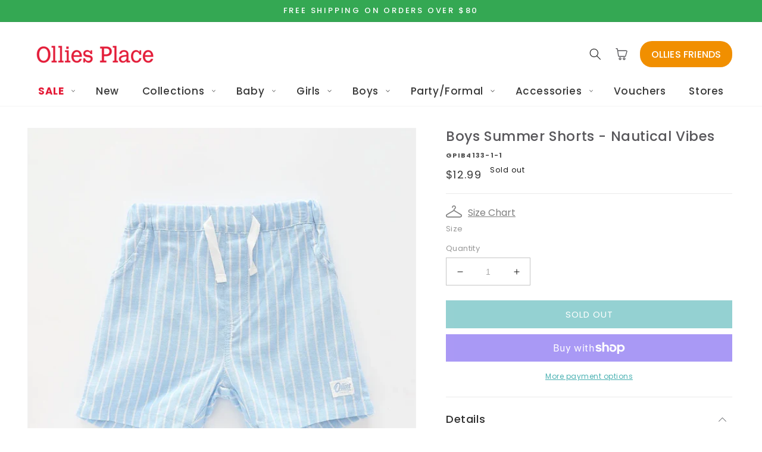

--- FILE ---
content_type: text/html; charset=utf-8
request_url: https://olliesplace.com.au/products/gpib4133-1
body_size: 63996
content:
<!doctype html>
<html class="no-js" lang="en">
  <head>
    <!-- SEOAnt Speed Up Script --><script>
const AllowUrlArray_SEOAnt = ['cdn.nfcube.com', 'cdnv2.mycustomizer.com'];
const ForbidUrlArray_SEOAnt = ['https://cdn.shopify.com/extensions/'];
window.WhiteUrlArray_SEOAnt = AllowUrlArray_SEOAnt.map(src => new RegExp(src, 'i'));
window.BlackUrlArray_SEOAnt = ForbidUrlArray_SEOAnt.map(src => new RegExp(src, 'i'));
</script>
<script>
// Limit output
class AllowJsPlugin{constructor(e){const attrArr=["default","defer","async"];this.listener=this.handleListener.bind(this,e),this.jsArr=[],this.attribute=attrArr.reduce(((e,t)=>({...e,[t]:[]})),{});const t=this;e.forEach((e=>window.addEventListener(e,t.listener,{passive:!0})))}handleListener(e){const t=this;return e.forEach((e=>window.removeEventListener(e,t.listener))),"complete"===document.readyState?this.handleDOM():document.addEventListener("readystatechange",(e=>{if("complete"===e.target.readyState)return setTimeout(t.handleDOM.bind(t),1)}))}async handleDOM(){this.pauseEvent(),this.pauseJQuery(),this.getScripts(),this.beforeScripts();for(const e of Object.keys(this.attribute))await this.changeScripts(this.attribute[e]);for(const e of["DOMContentLoaded","readystatechange"])await this.requestRedraw(),document.dispatchEvent(new Event("allowJS-"+e));document.lightJSonreadystatechange&&document.lightJSonreadystatechange();for(const e of["DOMContentLoaded","load"])await this.requestRedraw(),window.dispatchEvent(new Event("allowJS-"+e));await this.requestRedraw(),window.lightJSonload&&window.lightJSonload(),await this.requestRedraw(),this.jsArr.forEach((e=>e(window).trigger("allowJS-jquery-load"))),window.dispatchEvent(new Event("allowJS-pageshow")),await this.requestRedraw(),window.lightJSonpageshow&&window.lightJSonpageshow()}async requestRedraw(){return new Promise((e=>requestAnimationFrame(e)))}getScripts(){document.querySelectorAll("script[type=AllowJs]").forEach((e=>{e.hasAttribute("src")?e.hasAttribute("async")&&e.async?this.attribute.async.push(e):e.hasAttribute("defer")&&e.defer?this.attribute.defer.push(e):this.attribute.default.push(e):this.attribute.default.push(e)}))}beforeScripts(){const e=this,t=Object.keys(this.attribute).reduce(((t,n)=>[...t,...e.attribute[n]]),[]),n=document.createDocumentFragment();t.forEach((e=>{const t=e.getAttribute("src");if(!t)return;const s=document.createElement("link");s.href=t,s.rel="preload",s.as="script",n.appendChild(s)})),document.head.appendChild(n)}async changeScripts(e){let t;for(;t=e.shift();)await this.requestRedraw(),new Promise((e=>{const n=document.createElement("script");[...t.attributes].forEach((e=>{"type"!==e.nodeName&&n.setAttribute(e.nodeName,e.nodeValue)})),t.hasAttribute("src")?(n.addEventListener("load",e),n.addEventListener("error",e)):(n.text=t.text,e()),t.parentNode.replaceChild(n,t)}))}pauseEvent(){const e={};[{obj:document,name:"DOMContentLoaded"},{obj:window,name:"DOMContentLoaded"},{obj:window,name:"load"},{obj:window,name:"pageshow"},{obj:document,name:"readystatechange"}].map((t=>function(t,n){function s(n){return e[t].list.indexOf(n)>=0?"allowJS-"+n:n}e[t]||(e[t]={list:[n],add:t.addEventListener,remove:t.removeEventListener},t.addEventListener=(...n)=>{n[0]=s(n[0]),e[t].add.apply(t,n)},t.removeEventListener=(...n)=>{n[0]=s(n[0]),e[t].remove.apply(t,n)})}(t.obj,t.name))),[{obj:document,name:"onreadystatechange"},{obj:window,name:"onpageshow"}].map((e=>function(e,t){let n=e[t];Object.defineProperty(e,t,{get:()=>n||function(){},set:s=>{e["allowJS"+t]=n=s}})}(e.obj,e.name)))}pauseJQuery(){const e=this;let t=window.jQuery;Object.defineProperty(window,"jQuery",{get:()=>t,set(n){if(!n||!n.fn||!e.jsArr.includes(n))return void(t=n);n.fn.ready=n.fn.init.prototype.ready=e=>{e.bind(document)(n)};const s=n.fn.on;n.fn.on=n.fn.init.prototype.on=function(...e){if(window!==this[0])return s.apply(this,e),this;const t=e=>e.split(" ").map((e=>"load"===e||0===e.indexOf("load.")?"allowJS-jquery-load":e)).join(" ");return"string"==typeof e[0]||e[0]instanceof String?(e[0]=t(e[0]),s.apply(this,e),this):("object"==typeof e[0]&&Object.keys(e[0]).forEach((n=>{delete Object.assign(e[0],{[t(n)]:e[0][n]})[n]})),s.apply(this,e),this)},e.jsArr.push(n),t=n}})}}new AllowJsPlugin(["keydown","wheel","mouseenter","mousemove","mouseleave","touchstart","touchmove","touchend"]);
</script>
<script>
"use strict";function SEOAnt_toConsumableArray(t){if(Array.isArray(t)){for(var e=0,r=Array(t.length);e<t.length;e++)r[e]=t[e];return r}return Array.from(t)}function _0x960a(t,e){var r=_0x3840();return(_0x960a=function(t,e){return t-=247,r[t]})(t,e)}function _0x3840(){var t=["defineProperties","application/javascript","preventDefault","4990555yeBSbh","addEventListener","set","setAttribute","bind","getAttribute","parentElement","WhiteUrlArray_SEOAnt","listener","toString","toLowerCase","every","touchend","SEOAnt scripts can't be lazy loaded","keydown","touchstart","removeChild","length","58IusxNw","BlackUrlArray_SEOAnt","observe","name","value","documentElement","wheel","warn","whitelist","map","tagName","402345HpbWDN","getOwnPropertyDescriptor","head","type","touchmove","removeEventListener","8160iwggKQ","call","beforescriptexecute","some","string","options","push","appendChild","blacklisted","querySelectorAll","5339295FeRgGa","4OtFDAr","filter","57211uwpiMx","nodeType","createElement","src","13296210cxmbJp",'script[type="',"1744290Faeint","test","forEach","script","blacklist","attributes","get","$&","744DdtCNR"];return(_0x3840=function(){return t})()}var _extends=Object.assign||function(t){for(var e=1;e<arguments.length;e++){var r=arguments[e];for(var n in r)Object.prototype.hasOwnProperty.call(r,n)&&(t[n]=r[n])}return t},_slicedToArray=function(){function t(t,e){var r=[],n=!0,o=!1,i=void 0;try{for(var a,c=t[Symbol.iterator]();!(n=(a=c.next()).done)&&(r.push(a.value),!e||r.length!==e);n=!0);}catch(t){o=!0,i=t}finally{try{!n&&c.return&&c.return()}finally{if(o)throw i}}return r}return function(e,r){if(Array.isArray(e))return e;if(Symbol.iterator in Object(e))return t(e,r);throw new TypeError("Invalid attempt to destructure non-iterable instance")}}(),_typeof="function"==typeof Symbol&&"symbol"==typeof Symbol.iterator?function(t){return typeof t}:function(t){return t&&"function"==typeof Symbol&&t.constructor===Symbol&&t!==Symbol.prototype?"symbol":typeof t};(function(t,e){for(var r=_0x960a,n=t();[];)try{if(531094===parseInt(r(306))/1+-parseInt(r(295))/2*(parseInt(r(312))/3)+-parseInt(r(257))/4*(parseInt(r(277))/5)+-parseInt(r(265))/6+-parseInt(r(259))/7*(-parseInt(r(273))/8)+-parseInt(r(256))/9+parseInt(r(263))/10)break;n.push(n.shift())}catch(t){n.push(n.shift())}})(_0x3840),function(){var t=_0x960a,e="javascript/blocked",r={blacklist:window[t(296)],whitelist:window[t(284)]},n={blacklisted:[]},o=function(n,o){return n&&(!o||o!==e)&&(!r.blacklist||r[t(269)][t(249)](function(e){return e[t(266)](n)}))&&(!r[t(303)]||r.whitelist[t(288)](function(e){return!e[t(266)](n)}))},i=function(e){var n=t,o=e[n(282)](n(262));return r[n(269)]&&r.blacklist[n(288)](function(t){return!t.test(o)})||r[n(303)]&&r.whitelist[n(249)](function(t){return t[n(266)](o)})},a=new MutationObserver(function(r){for(var i=t,a=0;a<r[i(294)];a++)for(var c=r[a].addedNodes,u=0;u<c.length;u++)!function(t){var r=c[t];if(1===r[i(260)]&&"SCRIPT"===r[i(305)]){var a=r[i(262)],u=r[i(309)];if(o(a,u)){n.blacklisted[i(252)]([r,r.type]),r[i(309)]=e;var s=function t(n){var o=i;r[o(282)](o(309))===e&&n[o(276)](),r[o(311)](o(248),t)};r[i(278)](i(248),s),r[i(283)]&&r[i(283)][i(293)](r)}}}(u)});a[t(297)](document[t(300)],{childList:!![],subtree:!![]});var c=/[|\{}()\[\]^$+*?.]/g,u=function(){for(var o=arguments.length,u=Array(o),s=0;s<o;s++)u[s]=arguments[s];var l=t;u[l(294)]<1?(r[l(269)]=[],r[l(303)]=[]):(r.blacklist&&(r[l(269)]=r.blacklist[l(258)](function(t){return u[l(288)](function(e){var r=l;return(void 0===e?"undefined":_typeof(e))===r(250)?!t.test(e):e instanceof RegExp?t.toString()!==e.toString():void 0})})),r[l(303)]&&(r[l(303)]=[].concat(SEOAnt_toConsumableArray(r[l(303)]),SEOAnt_toConsumableArray(u.map(function(t){var e=l;if("string"==typeof t){var n=t.replace(c,e(272)),o=".*"+n+".*";if(r[e(303)][e(288)](function(t){return t[e(286)]()!==o[e(286)]()}))return new RegExp(o)}else if(t instanceof RegExp&&r[e(303)][e(288)](function(r){return r[e(286)]()!==t.toString()}))return t;return null})[l(258)](Boolean)))));for(var f=document[l(255)](l(264)+e+'"]'),p=0;p<f[l(294)];p++){var y=f[p];i(y)&&(n[l(254)][l(252)]([y,l(275)]),y[l(283)][l(293)](y))}var v=0;[].concat(SEOAnt_toConsumableArray(n[l(254)]))[l(267)](function(t,e){var r=_slicedToArray(t,2),o=r[0],a=r[1],c=l;if(i(o)){for(var u=document.createElement("script"),s=0;s<o.attributes.length;s++){var f=o[c(270)][s];f[c(298)]!==c(262)&&f.name!==c(309)&&u.setAttribute(f.name,o.attributes[s][c(299)])}u[c(280)](c(262),o[c(262)]),u.setAttribute("type",a||c(275)),document[c(308)][c(253)](u),n[c(254)].splice(e-v,1),v++}}),r[l(269)]&&r.blacklist.length<1&&a.disconnect()},s=document.createElement,l={src:Object[t(307)](HTMLScriptElement.prototype,t(262)),type:Object[t(307)](HTMLScriptElement.prototype,t(309))};document[t(261)]=function(){for(var r=t,n=arguments.length,i=Array(n),a=0;a<n;a++)i[a]=arguments[a];if(i[0][r(287)]()!==r(268))return s[r(281)](document).apply(void 0,i);var c=s.bind(document).apply(void 0,i);try{Object[r(274)](c,{src:_extends({},l[r(262)],{set:function(t){var n=r;o(t,c[n(309)])&&l.type[n(279)][n(247)](this,e),l[n(262)][n(279)].call(this,t)}}),type:_extends({},l[r(309)],{get:function(){var t=r,n=l[t(309)][t(271)][t(247)](this);return n===e||o(this[t(262)],n)?null:n},set:function(t){var n=r,i=o(c[n(262)],c[n(309)])?e:t;l.type[n(279)][n(247)](this,i)}})}),c.setAttribute=function(t,e){var n=r;t===n(309)||t===n(262)?c[t]=e:HTMLScriptElement.prototype[n(280)][n(247)](c,t,e)}}catch(t){console[r(302)](r(290),t)}return c},[t(291),"mousemove",t(289),t(310),t(292),t(301)][t(304)](function(t){return{type:t,listener:function(){return u()},options:{passive:!![]}}}).forEach(function(e){var r=t;document[r(278)](e[r(309)],e[r(285)],e[r(251)])})}();
</script>

<!-- /SEOAnt Speed Up Script -->
    <!-- Global site tag (gtag.js) - Google Ads: 322847861 -->
    <script async src="https://www.googletagmanager.com/gtag/js?id=AW-322847861"></script>
    <script>
    window.dataLayer = window.dataLayer || [];
    function gtag(){dataLayer.push(arguments);}
    gtag('js', new Date());
    gtag('config', 'AW-322847861', {'allow_enhanced_conversions': true});
    </script>
    
    <meta charset="utf-8">
    <meta http-equiv="X-UA-Compatible" content="IE=edge">
    <meta name="viewport" content="width=device-width,initial-scale=1">
    <meta name="theme-color" content="">
    <meta name="google-site-verification" content="_LY_Dvv0Bu4QwK9aYKz3pU3KKC5B3WIeFX3mZbdFRBQ" />
    <meta name="google-site-verification" content="O6WNDRwVa4KXd8ZZ_cFm1xC9KRGNrgKL5ZGX4HdEERk" />

    
      <link rel="canonical" href="https://olliesplace.com.au/products/gpib4133-1">
    
    
    <link rel="preconnect" href="https://cdn.shopify.com" crossorigin><link rel="icon" type="image/png" href="//olliesplace.com.au/cdn/shop/files/Ollie_s_Place_Favicon-08.png?crop=center&height=32&v=1643085169&width=32"><link rel="preconnect" href="https://fonts.shopifycdn.com" crossorigin><title>
      Boys Summer Shorts - Nautical Vibes - Ollies Place Kidswear

    </title>

    
      <meta name="description" content="You will love seeing your little one in our adorable Summer Shorts - Nautical Vibes. Team back with our coordinating polo tee and matching bucket hat - Ollies Place Kidswear">
    

    

<meta property="og:site_name" content="Ollies Place">
<meta property="og:url" content="https://olliesplace.com.au/products/gpib4133-1">
<meta property="og:title" content="Boys Summer Shorts - Nautical Vibes - Ollies Place Kidswear">
<meta property="og:type" content="product">
<meta property="og:description" content="You will love seeing your little one in our adorable Summer Shorts - Nautical Vibes. Team back with our coordinating polo tee and matching bucket hat - Ollies Place Kidswear"><meta property="og:image" content="http://olliesplace.com.au/cdn/shop/files/Boys-Summer-Shorts-Nautical-Vibes-Ollies-Place-49097767.jpg?v=1743099194">
  <meta property="og:image:secure_url" content="https://olliesplace.com.au/cdn/shop/files/Boys-Summer-Shorts-Nautical-Vibes-Ollies-Place-49097767.jpg?v=1743099194">
  <meta property="og:image:width" content="1440">
  <meta property="og:image:height" content="1440"><meta property="og:price:amount" content="12.99">
  <meta property="og:price:currency" content="AUD"><meta name="twitter:card" content="summary_large_image">
<meta name="twitter:title" content="Boys Summer Shorts - Nautical Vibes - Ollies Place Kidswear">
<meta name="twitter:description" content="You will love seeing your little one in our adorable Summer Shorts - Nautical Vibes. Team back with our coordinating polo tee and matching bucket hat - Ollies Place Kidswear">


    <script src="//olliesplace.com.au/cdn/shop/t/43/assets/global.js?v=24850326154503943211718261577" defer="defer"></script>
    <script>window.performance && window.performance.mark && window.performance.mark('shopify.content_for_header.start');</script><meta name="google-site-verification" content="lHONRog_G9A_oD1kf2Qopx7xZocJfMrMADqn_Nl97NU">
<meta name="facebook-domain-verification" content="ba96dmy0ow2nrkzgq27ef6w1f4sthr">
<meta name="facebook-domain-verification" content="if8xuw12rt2hpyuylphhfo0m8oh8fj">
<meta id="shopify-digital-wallet" name="shopify-digital-wallet" content="/24996970574/digital_wallets/dialog">
<meta name="shopify-checkout-api-token" content="71f44202124fd9adfa6369de2d4e8798">
<meta id="in-context-paypal-metadata" data-shop-id="24996970574" data-venmo-supported="false" data-environment="production" data-locale="en_US" data-paypal-v4="true" data-currency="AUD">
<link rel="alternate" type="application/json+oembed" href="https://olliesplace.com.au/products/gpib4133-1.oembed">
<script async="async" src="/checkouts/internal/preloads.js?locale=en-AU"></script>
<link rel="preconnect" href="https://shop.app" crossorigin="anonymous">
<script async="async" src="https://shop.app/checkouts/internal/preloads.js?locale=en-AU&shop_id=24996970574" crossorigin="anonymous"></script>
<script id="apple-pay-shop-capabilities" type="application/json">{"shopId":24996970574,"countryCode":"AU","currencyCode":"AUD","merchantCapabilities":["supports3DS"],"merchantId":"gid:\/\/shopify\/Shop\/24996970574","merchantName":"Ollies Place","requiredBillingContactFields":["postalAddress","email","phone"],"requiredShippingContactFields":["postalAddress","email","phone"],"shippingType":"shipping","supportedNetworks":["visa","masterCard","amex","jcb"],"total":{"type":"pending","label":"Ollies Place","amount":"1.00"},"shopifyPaymentsEnabled":true,"supportsSubscriptions":true}</script>
<script id="shopify-features" type="application/json">{"accessToken":"71f44202124fd9adfa6369de2d4e8798","betas":["rich-media-storefront-analytics"],"domain":"olliesplace.com.au","predictiveSearch":true,"shopId":24996970574,"locale":"en"}</script>
<script>var Shopify = Shopify || {};
Shopify.shop = "ollies-place-kidswear.myshopify.com";
Shopify.locale = "en";
Shopify.currency = {"active":"AUD","rate":"1.0"};
Shopify.country = "AU";
Shopify.theme = {"name":"Live by Pretty.com.au Dawn - Fonts Buttons Colours","id":168357626151,"schema_name":"Dawn","schema_version":"6.0.0","theme_store_id":null,"role":"main"};
Shopify.theme.handle = "null";
Shopify.theme.style = {"id":null,"handle":null};
Shopify.cdnHost = "olliesplace.com.au/cdn";
Shopify.routes = Shopify.routes || {};
Shopify.routes.root = "/";</script>
<script type="module">!function(o){(o.Shopify=o.Shopify||{}).modules=!0}(window);</script>
<script>!function(o){function n(){var o=[];function n(){o.push(Array.prototype.slice.apply(arguments))}return n.q=o,n}var t=o.Shopify=o.Shopify||{};t.loadFeatures=n(),t.autoloadFeatures=n()}(window);</script>
<script>
  window.ShopifyPay = window.ShopifyPay || {};
  window.ShopifyPay.apiHost = "shop.app\/pay";
  window.ShopifyPay.redirectState = null;
</script>
<script id="shop-js-analytics" type="application/json">{"pageType":"product"}</script>
<script defer="defer" async type="module" src="//olliesplace.com.au/cdn/shopifycloud/shop-js/modules/v2/client.init-shop-cart-sync_C5BV16lS.en.esm.js"></script>
<script defer="defer" async type="module" src="//olliesplace.com.au/cdn/shopifycloud/shop-js/modules/v2/chunk.common_CygWptCX.esm.js"></script>
<script type="module">
  await import("//olliesplace.com.au/cdn/shopifycloud/shop-js/modules/v2/client.init-shop-cart-sync_C5BV16lS.en.esm.js");
await import("//olliesplace.com.au/cdn/shopifycloud/shop-js/modules/v2/chunk.common_CygWptCX.esm.js");

  window.Shopify.SignInWithShop?.initShopCartSync?.({"fedCMEnabled":true,"windoidEnabled":true});

</script>
<script>
  window.Shopify = window.Shopify || {};
  if (!window.Shopify.featureAssets) window.Shopify.featureAssets = {};
  window.Shopify.featureAssets['shop-js'] = {"shop-cart-sync":["modules/v2/client.shop-cart-sync_ZFArdW7E.en.esm.js","modules/v2/chunk.common_CygWptCX.esm.js"],"init-fed-cm":["modules/v2/client.init-fed-cm_CmiC4vf6.en.esm.js","modules/v2/chunk.common_CygWptCX.esm.js"],"shop-button":["modules/v2/client.shop-button_tlx5R9nI.en.esm.js","modules/v2/chunk.common_CygWptCX.esm.js"],"shop-cash-offers":["modules/v2/client.shop-cash-offers_DOA2yAJr.en.esm.js","modules/v2/chunk.common_CygWptCX.esm.js","modules/v2/chunk.modal_D71HUcav.esm.js"],"init-windoid":["modules/v2/client.init-windoid_sURxWdc1.en.esm.js","modules/v2/chunk.common_CygWptCX.esm.js"],"shop-toast-manager":["modules/v2/client.shop-toast-manager_ClPi3nE9.en.esm.js","modules/v2/chunk.common_CygWptCX.esm.js"],"init-shop-email-lookup-coordinator":["modules/v2/client.init-shop-email-lookup-coordinator_B8hsDcYM.en.esm.js","modules/v2/chunk.common_CygWptCX.esm.js"],"init-shop-cart-sync":["modules/v2/client.init-shop-cart-sync_C5BV16lS.en.esm.js","modules/v2/chunk.common_CygWptCX.esm.js"],"avatar":["modules/v2/client.avatar_BTnouDA3.en.esm.js"],"pay-button":["modules/v2/client.pay-button_FdsNuTd3.en.esm.js","modules/v2/chunk.common_CygWptCX.esm.js"],"init-customer-accounts":["modules/v2/client.init-customer-accounts_DxDtT_ad.en.esm.js","modules/v2/client.shop-login-button_C5VAVYt1.en.esm.js","modules/v2/chunk.common_CygWptCX.esm.js","modules/v2/chunk.modal_D71HUcav.esm.js"],"init-shop-for-new-customer-accounts":["modules/v2/client.init-shop-for-new-customer-accounts_ChsxoAhi.en.esm.js","modules/v2/client.shop-login-button_C5VAVYt1.en.esm.js","modules/v2/chunk.common_CygWptCX.esm.js","modules/v2/chunk.modal_D71HUcav.esm.js"],"shop-login-button":["modules/v2/client.shop-login-button_C5VAVYt1.en.esm.js","modules/v2/chunk.common_CygWptCX.esm.js","modules/v2/chunk.modal_D71HUcav.esm.js"],"init-customer-accounts-sign-up":["modules/v2/client.init-customer-accounts-sign-up_CPSyQ0Tj.en.esm.js","modules/v2/client.shop-login-button_C5VAVYt1.en.esm.js","modules/v2/chunk.common_CygWptCX.esm.js","modules/v2/chunk.modal_D71HUcav.esm.js"],"shop-follow-button":["modules/v2/client.shop-follow-button_Cva4Ekp9.en.esm.js","modules/v2/chunk.common_CygWptCX.esm.js","modules/v2/chunk.modal_D71HUcav.esm.js"],"checkout-modal":["modules/v2/client.checkout-modal_BPM8l0SH.en.esm.js","modules/v2/chunk.common_CygWptCX.esm.js","modules/v2/chunk.modal_D71HUcav.esm.js"],"lead-capture":["modules/v2/client.lead-capture_Bi8yE_yS.en.esm.js","modules/v2/chunk.common_CygWptCX.esm.js","modules/v2/chunk.modal_D71HUcav.esm.js"],"shop-login":["modules/v2/client.shop-login_D6lNrXab.en.esm.js","modules/v2/chunk.common_CygWptCX.esm.js","modules/v2/chunk.modal_D71HUcav.esm.js"],"payment-terms":["modules/v2/client.payment-terms_CZxnsJam.en.esm.js","modules/v2/chunk.common_CygWptCX.esm.js","modules/v2/chunk.modal_D71HUcav.esm.js"]};
</script>
<script>(function() {
  var isLoaded = false;
  function asyncLoad() {
    if (isLoaded) return;
    isLoaded = true;
    var urls = ["\/\/cdn.shopify.com\/proxy\/0c9650c861c95602ae2c24e904b0b5a6084c08358f5ffed07638f0544bfae503\/olliesplace.activehosted.com\/js\/site-tracking.php?shop=ollies-place-kidswear.myshopify.com\u0026sp-cache-control=cHVibGljLCBtYXgtYWdlPTkwMA","https:\/\/cdn.autoketing.org\/sdk-cdn\/recommended\/dist\/top-pin-embed.js?t=1715741269422755314\u0026shop=ollies-place-kidswear.myshopify.com"];
    for (var i = 0; i < urls.length; i++) {
      var s = document.createElement('script');
      s.type = 'text/javascript';
      if (AllowUrlArray_SEOAnt.filter(u => urls[i].indexOf(u) > -1).length === 0) s.type = 'AllowJs'; s.async = true;
      s.src = urls[i];
      var x = document.getElementsByTagName('script')[0];
      x.parentNode.insertBefore(s, x);
    }
  };
  if(window.attachEvent) {
    window.attachEvent('onload', asyncLoad);
  } else {
    window.addEventListener('load', asyncLoad, false);
  }
})();</script>
<script id="__st">var __st={"a":24996970574,"offset":39600,"reqid":"2eb9c082-45bd-48f1-b14d-eac2f650f5e0-1768597550","pageurl":"olliesplace.com.au\/products\/gpib4133-1","u":"22bdd2bd4bbb","p":"product","rtyp":"product","rid":9491160170791};</script>
<script>window.ShopifyPaypalV4VisibilityTracking = true;</script>
<script id="captcha-bootstrap">!function(){'use strict';const t='contact',e='account',n='new_comment',o=[[t,t],['blogs',n],['comments',n],[t,'customer']],c=[[e,'customer_login'],[e,'guest_login'],[e,'recover_customer_password'],[e,'create_customer']],r=t=>t.map((([t,e])=>`form[action*='/${t}']:not([data-nocaptcha='true']) input[name='form_type'][value='${e}']`)).join(','),a=t=>()=>t?[...document.querySelectorAll(t)].map((t=>t.form)):[];function s(){const t=[...o],e=r(t);return a(e)}const i='password',u='form_key',d=['recaptcha-v3-token','g-recaptcha-response','h-captcha-response',i],f=()=>{try{return window.sessionStorage}catch{return}},m='__shopify_v',_=t=>t.elements[u];function p(t,e,n=!1){try{const o=window.sessionStorage,c=JSON.parse(o.getItem(e)),{data:r}=function(t){const{data:e,action:n}=t;return t[m]||n?{data:e,action:n}:{data:t,action:n}}(c);for(const[e,n]of Object.entries(r))t.elements[e]&&(t.elements[e].value=n);n&&o.removeItem(e)}catch(o){console.error('form repopulation failed',{error:o})}}const l='form_type',E='cptcha';function T(t){t.dataset[E]=!0}const w=window,h=w.document,L='Shopify',v='ce_forms',y='captcha';let A=!1;((t,e)=>{const n=(g='f06e6c50-85a8-45c8-87d0-21a2b65856fe',I='https://cdn.shopify.com/shopifycloud/storefront-forms-hcaptcha/ce_storefront_forms_captcha_hcaptcha.v1.5.2.iife.js',D={infoText:'Protected by hCaptcha',privacyText:'Privacy',termsText:'Terms'},(t,e,n)=>{const o=w[L][v],c=o.bindForm;if(c)return c(t,g,e,D).then(n);var r;o.q.push([[t,g,e,D],n]),r=I,A||(h.body.append(Object.assign(h.createElement('script'),{id:'captcha-provider',async:!0,src:r})),A=!0)});var g,I,D;w[L]=w[L]||{},w[L][v]=w[L][v]||{},w[L][v].q=[],w[L][y]=w[L][y]||{},w[L][y].protect=function(t,e){n(t,void 0,e),T(t)},Object.freeze(w[L][y]),function(t,e,n,w,h,L){const[v,y,A,g]=function(t,e,n){const i=e?o:[],u=t?c:[],d=[...i,...u],f=r(d),m=r(i),_=r(d.filter((([t,e])=>n.includes(e))));return[a(f),a(m),a(_),s()]}(w,h,L),I=t=>{const e=t.target;return e instanceof HTMLFormElement?e:e&&e.form},D=t=>v().includes(t);t.addEventListener('submit',(t=>{const e=I(t);if(!e)return;const n=D(e)&&!e.dataset.hcaptchaBound&&!e.dataset.recaptchaBound,o=_(e),c=g().includes(e)&&(!o||!o.value);(n||c)&&t.preventDefault(),c&&!n&&(function(t){try{if(!f())return;!function(t){const e=f();if(!e)return;const n=_(t);if(!n)return;const o=n.value;o&&e.removeItem(o)}(t);const e=Array.from(Array(32),(()=>Math.random().toString(36)[2])).join('');!function(t,e){_(t)||t.append(Object.assign(document.createElement('input'),{type:'hidden',name:u})),t.elements[u].value=e}(t,e),function(t,e){const n=f();if(!n)return;const o=[...t.querySelectorAll(`input[type='${i}']`)].map((({name:t})=>t)),c=[...d,...o],r={};for(const[a,s]of new FormData(t).entries())c.includes(a)||(r[a]=s);n.setItem(e,JSON.stringify({[m]:1,action:t.action,data:r}))}(t,e)}catch(e){console.error('failed to persist form',e)}}(e),e.submit())}));const S=(t,e)=>{t&&!t.dataset[E]&&(n(t,e.some((e=>e===t))),T(t))};for(const o of['focusin','change'])t.addEventListener(o,(t=>{const e=I(t);D(e)&&S(e,y())}));const B=e.get('form_key'),M=e.get(l),P=B&&M;t.addEventListener('DOMContentLoaded',(()=>{const t=y();if(P)for(const e of t)e.elements[l].value===M&&p(e,B);[...new Set([...A(),...v().filter((t=>'true'===t.dataset.shopifyCaptcha))])].forEach((e=>S(e,t)))}))}(h,new URLSearchParams(w.location.search),n,t,e,['guest_login'])})(!0,!0)}();</script>
<script integrity="sha256-4kQ18oKyAcykRKYeNunJcIwy7WH5gtpwJnB7kiuLZ1E=" data-source-attribution="shopify.loadfeatures" defer="defer" src="//olliesplace.com.au/cdn/shopifycloud/storefront/assets/storefront/load_feature-a0a9edcb.js" crossorigin="anonymous"></script>
<script crossorigin="anonymous" defer="defer" src="//olliesplace.com.au/cdn/shopifycloud/storefront/assets/shopify_pay/storefront-65b4c6d7.js?v=20250812"></script>
<script data-source-attribution="shopify.dynamic_checkout.dynamic.init">var Shopify=Shopify||{};Shopify.PaymentButton=Shopify.PaymentButton||{isStorefrontPortableWallets:!0,init:function(){window.Shopify.PaymentButton.init=function(){};var t=document.createElement("script");t.src="https://olliesplace.com.au/cdn/shopifycloud/portable-wallets/latest/portable-wallets.en.js",t.type="module",document.head.appendChild(t)}};
</script>
<script data-source-attribution="shopify.dynamic_checkout.buyer_consent">
  function portableWalletsHideBuyerConsent(e){var t=document.getElementById("shopify-buyer-consent"),n=document.getElementById("shopify-subscription-policy-button");t&&n&&(t.classList.add("hidden"),t.setAttribute("aria-hidden","true"),n.removeEventListener("click",e))}function portableWalletsShowBuyerConsent(e){var t=document.getElementById("shopify-buyer-consent"),n=document.getElementById("shopify-subscription-policy-button");t&&n&&(t.classList.remove("hidden"),t.removeAttribute("aria-hidden"),n.addEventListener("click",e))}window.Shopify?.PaymentButton&&(window.Shopify.PaymentButton.hideBuyerConsent=portableWalletsHideBuyerConsent,window.Shopify.PaymentButton.showBuyerConsent=portableWalletsShowBuyerConsent);
</script>
<script>
  function portableWalletsCleanup(e){e&&e.src&&console.error("Failed to load portable wallets script "+e.src);var t=document.querySelectorAll("shopify-accelerated-checkout .shopify-payment-button__skeleton, shopify-accelerated-checkout-cart .wallet-cart-button__skeleton"),e=document.getElementById("shopify-buyer-consent");for(let e=0;e<t.length;e++)t[e].remove();e&&e.remove()}function portableWalletsNotLoadedAsModule(e){e instanceof ErrorEvent&&"string"==typeof e.message&&e.message.includes("import.meta")&&"string"==typeof e.filename&&e.filename.includes("portable-wallets")&&(window.removeEventListener("error",portableWalletsNotLoadedAsModule),window.Shopify.PaymentButton.failedToLoad=e,"loading"===document.readyState?document.addEventListener("DOMContentLoaded",window.Shopify.PaymentButton.init):window.Shopify.PaymentButton.init())}window.addEventListener("error",portableWalletsNotLoadedAsModule);
</script>

<script type="module" src="https://olliesplace.com.au/cdn/shopifycloud/portable-wallets/latest/portable-wallets.en.js" onError="portableWalletsCleanup(this)" crossorigin="anonymous"></script>
<script nomodule>
  document.addEventListener("DOMContentLoaded", portableWalletsCleanup);
</script>

<link id="shopify-accelerated-checkout-styles" rel="stylesheet" media="screen" href="https://olliesplace.com.au/cdn/shopifycloud/portable-wallets/latest/accelerated-checkout-backwards-compat.css" crossorigin="anonymous">
<style id="shopify-accelerated-checkout-cart">
        #shopify-buyer-consent {
  margin-top: 1em;
  display: inline-block;
  width: 100%;
}

#shopify-buyer-consent.hidden {
  display: none;
}

#shopify-subscription-policy-button {
  background: none;
  border: none;
  padding: 0;
  text-decoration: underline;
  font-size: inherit;
  cursor: pointer;
}

#shopify-subscription-policy-button::before {
  box-shadow: none;
}

      </style>
<script id="sections-script" data-sections="product-recommendations,header,footer" defer="defer" src="//olliesplace.com.au/cdn/shop/t/43/compiled_assets/scripts.js?18588"></script>
<script>window.performance && window.performance.mark && window.performance.mark('shopify.content_for_header.end');</script>


    <style data-shopify>
      @font-face {
  font-family: Poppins;
  font-weight: 400;
  font-style: normal;
  font-display: swap;
  src: url("//olliesplace.com.au/cdn/fonts/poppins/poppins_n4.0ba78fa5af9b0e1a374041b3ceaadf0a43b41362.woff2") format("woff2"),
       url("//olliesplace.com.au/cdn/fonts/poppins/poppins_n4.214741a72ff2596839fc9760ee7a770386cf16ca.woff") format("woff");
}

      @font-face {
  font-family: Poppins;
  font-weight: 700;
  font-style: normal;
  font-display: swap;
  src: url("//olliesplace.com.au/cdn/fonts/poppins/poppins_n7.56758dcf284489feb014a026f3727f2f20a54626.woff2") format("woff2"),
       url("//olliesplace.com.au/cdn/fonts/poppins/poppins_n7.f34f55d9b3d3205d2cd6f64955ff4b36f0cfd8da.woff") format("woff");
}

      @font-face {
  font-family: Poppins;
  font-weight: 400;
  font-style: italic;
  font-display: swap;
  src: url("//olliesplace.com.au/cdn/fonts/poppins/poppins_i4.846ad1e22474f856bd6b81ba4585a60799a9f5d2.woff2") format("woff2"),
       url("//olliesplace.com.au/cdn/fonts/poppins/poppins_i4.56b43284e8b52fc64c1fd271f289a39e8477e9ec.woff") format("woff");
}

      @font-face {
  font-family: Poppins;
  font-weight: 700;
  font-style: italic;
  font-display: swap;
  src: url("//olliesplace.com.au/cdn/fonts/poppins/poppins_i7.42fd71da11e9d101e1e6c7932199f925f9eea42d.woff2") format("woff2"),
       url("//olliesplace.com.au/cdn/fonts/poppins/poppins_i7.ec8499dbd7616004e21155106d13837fff4cf556.woff") format("woff");
}

      @font-face {
  font-family: Poppins;
  font-weight: 500;
  font-style: normal;
  font-display: swap;
  src: url("//olliesplace.com.au/cdn/fonts/poppins/poppins_n5.ad5b4b72b59a00358afc706450c864c3c8323842.woff2") format("woff2"),
       url("//olliesplace.com.au/cdn/fonts/poppins/poppins_n5.33757fdf985af2d24b32fcd84c9a09224d4b2c39.woff") format("woff");
}


      :root {
        --font-body-family: Poppins, sans-serif;
        --font-body-style: normal;
        --font-body-weight: 400;
        --font-body-weight-bold: 700;

        --font-heading-family: Poppins, sans-serif;
        --font-heading-style: normal;
        --font-heading-weight: 500;

        --font-body-scale: 1.0;
        --font-heading-scale: 1.0;

        --color-base-text: 18, 18, 18;
        --color-shadow: 18, 18, 18;
        --color-base-background-1: 255, 255, 255;
        --color-base-background-2: 243, 243, 243;
        --color-base-solid-button-labels: 255, 255, 255;
        --color-base-outline-button-labels: 42, 163, 165;
        --color-base-accent-1: 0, 148, 170;
        --color-base-accent-2: 127, 217, 199;
        --color-base-accent-3: 0, 148, 170;
        --color-base-accent-4: 252, 242, 225;

        --payment-terms-background-color: #ffffff;

        --gradient-base-background-1: #ffffff;
        --gradient-base-background-2: linear-gradient(131deg, rgba(253, 253, 253, 1), rgba(234, 232, 232, 1) 100%);
        --gradient-base-background-3: ;
        --gradient-base-background-4: ;

        --gradient-base-accent-1: linear-gradient(134deg, rgba(87, 216, 218, 1), rgba(30, 145, 147, 1) 100%);
        --gradient-base-accent-2: linear-gradient(180deg, rgba(141, 226, 209, 1), rgba(66, 197, 199, 1) 100%);
        --gradient-base-accent-3: linear-gradient(178deg, rgba(0, 148, 170, 1), rgba(82, 218, 236, 1) 100%);
        --gradient-base-accent-4: linear-gradient(171deg, rgba(252, 242, 225, 1) 100%, rgba(250, 13, 253, 1) 100%);

        --media-padding: px;
        --media-border-opacity: 0.05;
        --media-border-width: 1px;
        --media-radius: 0px;
        --media-shadow-opacity: 0.0;
        --media-shadow-horizontal-offset: 0px;
        --media-shadow-vertical-offset: 0px;
        --media-shadow-blur-radius: 0px;
        --media-shadow-visible: 0;

        --page-width: 130rem;
        --page-width-margin: 0rem;

        --card-image-padding: 0.0rem;
        --card-corner-radius: 0.0rem;
        --card-text-alignment: left;
        --card-border-width: 0.0rem;
        --card-border-opacity: 0.0;
        --card-shadow-opacity: 0.1;
        --card-shadow-visible: 1;
        --card-shadow-horizontal-offset: 0.0rem;
        --card-shadow-vertical-offset: 0.0rem;
        --card-shadow-blur-radius: 0.0rem;

        --badge-corner-radius: 2.0rem;

        --popup-border-width: 1px;
        --popup-border-opacity: 0.1;
        --popup-corner-radius: 0px;
        --popup-shadow-opacity: 0.0;
        --popup-shadow-horizontal-offset: 0px;
        --popup-shadow-vertical-offset: 0px;
        --popup-shadow-blur-radius: 0px;

        --drawer-border-width: 1px;
        --drawer-border-opacity: 0.1;
        --drawer-shadow-opacity: 0.0;
        --drawer-shadow-horizontal-offset: 0px;
        --drawer-shadow-vertical-offset: 0px;
        --drawer-shadow-blur-radius: 0px;

        --spacing-sections-desktop: 28px;
        --spacing-sections-mobile: 20px;

        --grid-desktop-vertical-spacing: 8px;
        --grid-desktop-horizontal-spacing: 8px;
        --grid-mobile-vertical-spacing: 4px;
        --grid-mobile-horizontal-spacing: 4px;

        --text-boxes-border-opacity: 0.0;
        --text-boxes-border-width: 0px;
        --text-boxes-radius: 0px;
        --text-boxes-shadow-opacity: 0.0;
        --text-boxes-shadow-visible: 0;
        --text-boxes-shadow-horizontal-offset: 0px;
        --text-boxes-shadow-vertical-offset: 0px;
        --text-boxes-shadow-blur-radius: 0px;

        --buttons-radius: 0px;
        --buttons-radius-outset: 0px;
        --buttons-border-width: 1px;
        --buttons-border-opacity: 1.0;
        --buttons-shadow-opacity: 0.0;
        --buttons-shadow-visible: 0;
        --buttons-shadow-horizontal-offset: 0px;
        --buttons-shadow-vertical-offset: 0px;
        --buttons-shadow-blur-radius: 0px;
        --buttons-border-offset: 0px;

        --inputs-radius: 0px;
        --inputs-border-width: 1px;
        --inputs-border-opacity: 0.55;
        --inputs-shadow-opacity: 0.0;
        --inputs-shadow-horizontal-offset: 0px;
        --inputs-margin-offset: 0px;
        --inputs-shadow-vertical-offset: 0px;
        --inputs-shadow-blur-radius: 0px;
        --inputs-radius-outset: 0px;

        --variant-pills-radius: 40px;
        --variant-pills-border-width: 1px;
        --variant-pills-border-opacity: 0.55;
        --variant-pills-shadow-opacity: 0.0;
        --variant-pills-shadow-horizontal-offset: 0px;
        --variant-pills-shadow-vertical-offset: 0px;
        --variant-pills-shadow-blur-radius: 0px;
      }

      *,
      *::before,
      *::after {
        box-sizing: inherit;
      }

      html {
        box-sizing: border-box;
        font-size: calc(var(--font-body-scale) * 62.5%);
        height: 100%;
      }

      body {
        display: grid;
        grid-template-rows: auto auto 1fr auto;
        grid-template-columns: 100%;
        min-height: 100%;
        margin: 0;
        font-size: 1.5rem;
        letter-spacing: 0.06rem;
        line-height: calc(1 + 0.8 / var(--font-body-scale));
        font-family: var(--font-body-family);
        font-style: var(--font-body-style);
        font-weight: var(--font-body-weight);
      }

      @media screen and (min-width: 750px) {
        body {
          font-size: 1.6rem;
        }
      }
    </style>

    <link href="//olliesplace.com.au/cdn/shop/t/43/assets/base.css?v=22483068522723043591760324122" rel="stylesheet" type="text/css" media="all" />
    <link href="//olliesplace.com.au/cdn/shop/t/43/assets/custom.css?v=1989297118307743541768283105" rel="stylesheet" type="text/css" media="all" />
<link rel="preload" as="font" href="//olliesplace.com.au/cdn/fonts/poppins/poppins_n4.0ba78fa5af9b0e1a374041b3ceaadf0a43b41362.woff2" type="font/woff2" crossorigin><link rel="preload" as="font" href="//olliesplace.com.au/cdn/fonts/poppins/poppins_n5.ad5b4b72b59a00358afc706450c864c3c8323842.woff2" type="font/woff2" crossorigin><link rel="stylesheet" href="//olliesplace.com.au/cdn/shop/t/43/assets/component-predictive-search.css?v=165644661289088488651756258121" media="print" onload="this.media='all'"></script>

    <link rel="stylesheet" type="text/css" href="//cdn.jsdelivr.net/npm/slick-carousel@1.8.1/slick/slick.css"/>

    <script>document.documentElement.className = document.documentElement.className.replace('no-js', 'js');
    if (Shopify.designMode) {
      document.documentElement.classList.add('shopify-design-mode');
    }
    </script>

    <meta name="google-site-verification" content="T8Ky9bfvFgDs4PaB8pOiEKtbj0YcEXdag9AlUhEHCrY" />

    <!-- BEGIN MerchantWidget Code -->
    <script id='merchantWidgetScript'
        src="https://www.gstatic.com/shopping/merchant/merchantwidget.js"
        defer>
    </script>
    <script type="text/javascript">
        merchantWidgetScript.addEventListener('load', function () {
        merchantwidget.start({
          position: 'RIGHT_BOTTOM'
        });
    });
    </script>
    <!-- END MerchantWidget Code -->

    <!-- Google Tag Manager -->
<script>(function(w,d,s,l,i){w[l]=w[l]||[];w[l].push({'gtm.start':
new Date().getTime(),event:'gtm.js'});var f=d.getElementsByTagName(s)[0],
j=d.createElement(s),dl=l!='dataLayer'?'&l='+l:'';j.async=true;j.src=
'https://www.googletagmanager.com/gtm.js?id='+i+dl;f.parentNode.insertBefore(j,f);
})(window,document,'script','dataLayer','GTM-TLGCP9H');</script>
<!-- End Google Tag Manager -->


    <!-- BEGIN app block: shopify://apps/seowill-seoant-ai-seo/blocks/seoant-core/8e57283b-dcb0-4f7b-a947-fb5c57a0d59d -->
<!--SEOAnt Core By SEOAnt Teams, v0.1.6 START -->







    <!-- BEGIN app snippet: Product-JSON-LD --><script type="application/ld+json">
    [
        {
            "@context": "https://schema.org",
            "@type": "Product",
            "@id": "https:\/\/olliesplace.com.au\/products\/gpib4133-1#product",
            "brand": {
                "@type": "Brand",
                "name": "Ollies Place"
            },
            "url": "https://olliesplace.com.au/products/gpib4133-1",
            "name": "Boys Summer Shorts - Nautical Vibes",
            "image": "https://olliesplace.com.au/cdn/shop/files/Boys-Summer-Shorts-Nautical-Vibes-Ollies-Place-49097767.jpg",
            "description": "You will love seeing your little one in our adorable  Summer Shorts - Nautical Vibes. Team back with",
            "sku": "GPIB4133-1-1",
            "weight": "0.08kg",
            "offers":  [{
                    "@type": "Offer" ,
                    "priceCurrency": "AUD",
                    "priceValidUntil": "2026-01-17",
                    "price" : "12.99" ,
                    "availability" : "https://schema.org/OutOfStock" ,
                    "itemCondition": "https://schema.org/NewCondition",
                    "sku": "GPIB4133-1-1",
                    "name": "OOOO",
                    "url" : "https://olliesplace.com.au/products/gpib4133-1?variant=48951294198055",
                    "seller" : {
                        "@type" : "Organization",
                        "name" : "Ollies Place"
                    },
                    "mpn": "2400002489656"
                },{
                    "@type": "Offer" ,
                    "priceCurrency": "AUD",
                    "priceValidUntil": "2026-01-17",
                    "price" : "12.99" ,
                    "availability" : "https://schema.org/OutOfStock" ,
                    "itemCondition": "https://schema.org/NewCondition",
                    "sku": "GPIB4133-1-2",
                    "name": "OOO",
                    "url" : "https://olliesplace.com.au/products/gpib4133-1?variant=48951294230823",
                    "seller" : {
                        "@type" : "Organization",
                        "name" : "Ollies Place"
                    },
                    "mpn": "2400002489663"
                },{
                    "@type": "Offer" ,
                    "priceCurrency": "AUD",
                    "priceValidUntil": "2026-01-17",
                    "price" : "12.99" ,
                    "availability" : "https://schema.org/OutOfStock" ,
                    "itemCondition": "https://schema.org/NewCondition",
                    "sku": "GPIB4133-1-3",
                    "name": "OO",
                    "url" : "https://olliesplace.com.au/products/gpib4133-1?variant=48951294263591",
                    "seller" : {
                        "@type" : "Organization",
                        "name" : "Ollies Place"
                    },
                    "mpn": "2400002489670"
                },{
                    "@type": "Offer" ,
                    "priceCurrency": "AUD",
                    "priceValidUntil": "2026-01-17",
                    "price" : "12.99" ,
                    "availability" : "https://schema.org/OutOfStock" ,
                    "itemCondition": "https://schema.org/NewCondition",
                    "sku": "GPIB4133-1-4",
                    "name": "O",
                    "url" : "https://olliesplace.com.au/products/gpib4133-1?variant=48951294296359",
                    "seller" : {
                        "@type" : "Organization",
                        "name" : "Ollies Place"
                    },
                    "mpn": "2400002489687"
                },{
                    "@type": "Offer" ,
                    "priceCurrency": "AUD",
                    "priceValidUntil": "2026-01-17",
                    "price" : "12.99" ,
                    "availability" : "https://schema.org/OutOfStock" ,
                    "itemCondition": "https://schema.org/NewCondition",
                    "sku": "GPIB4133-1-5",
                    "name": "12-18M",
                    "url" : "https://olliesplace.com.au/products/gpib4133-1?variant=48951294329127",
                    "seller" : {
                        "@type" : "Organization",
                        "name" : "Ollies Place"
                    },
                    "mpn": "2400002489694"
                },{
                    "@type": "Offer" ,
                    "priceCurrency": "AUD",
                    "priceValidUntil": "2026-01-17",
                    "price" : "12.99" ,
                    "availability" : "https://schema.org/OutOfStock" ,
                    "itemCondition": "https://schema.org/NewCondition",
                    "sku": "GPIB4133-1-6",
                    "name": "18-24M",
                    "url" : "https://olliesplace.com.au/products/gpib4133-1?variant=48951294361895",
                    "seller" : {
                        "@type" : "Organization",
                        "name" : "Ollies Place"
                    },
                    "mpn": "2400002489700"
                }
            ]
        }
        ,
        {
            "@context": "https://schema.org",
            "@type": "BreadcrumbList",
            "itemListElement": [
                {
                    "@type": "ListItem",
                    "position": 1,
                    "item": {
                        "@type": "Website",
                        "@id": "https://olliesplace.com.au",
                        "name": "Ollies Place home"
                    }
                },
                {
                    "@type": "ListItem",
                    "position": 2,
                    "item": {
                        "@type": "WebPage",
                        "@id": "https://olliesplace.com.au/products/gpib4133-1",
                        "name": "Boys Summer Shorts - Nautical Vibes"
                    }
                }
            ]
        }
        ]
</script>

<!-- END app snippet -->


<!-- SON-LD generated By SEOAnt END -->



<!-- Start : SEOAnt BrokenLink Redirect --><!-- END : SEOAnt BrokenLink Redirect -->

<!-- Added By SEOAnt AMP. v0.0.1, START --><!-- Added By SEOAnt AMP END -->

<!-- Instant Page START --><script src="https://cdn.shopify.com/extensions/019ba080-a4ad-738d-9c09-b7c1489e4a4f/seowill-seoant-ai-seo-77/assets/pagespeed-preloading.js" defer="defer"></script><!-- Instant Page END -->


<!-- Google search console START v1.0 --><!-- Google search console END v1.0 -->

<!-- Lazy Loading START -->
            
        
        <script src="https://cdn.shopify.com/extensions/019ba080-a4ad-738d-9c09-b7c1489e4a4f/seowill-seoant-ai-seo-77/assets/imagelazy.s.min.js" async></script><!-- Lazy Loading END -->



<!-- Video Lazy START --><!-- Video Lazy END -->

<!--  SEOAnt Core End -->

<!-- END app block --><!-- BEGIN app block: shopify://apps/judge-me-reviews/blocks/judgeme_core/61ccd3b1-a9f2-4160-9fe9-4fec8413e5d8 --><!-- Start of Judge.me Core -->






<link rel="dns-prefetch" href="https://cdnwidget.judge.me">
<link rel="dns-prefetch" href="https://cdn.judge.me">
<link rel="dns-prefetch" href="https://cdn1.judge.me">
<link rel="dns-prefetch" href="https://api.judge.me">

<script data-cfasync='false' class='jdgm-settings-script'>window.jdgmSettings={"pagination":5,"disable_web_reviews":false,"badge_no_review_text":"No reviews","badge_n_reviews_text":"{{ n }} review/reviews","hide_badge_preview_if_no_reviews":true,"badge_hide_text":false,"enforce_center_preview_badge":false,"widget_title":"Customer Reviews","widget_open_form_text":"Write a review","widget_close_form_text":"Cancel review","widget_refresh_page_text":"Refresh page","widget_summary_text":"Based on {{ number_of_reviews }} review/reviews","widget_no_review_text":"Be the first to write a review","widget_name_field_text":"Display name","widget_verified_name_field_text":"Verified Name (public)","widget_name_placeholder_text":"Display name","widget_required_field_error_text":"This field is required.","widget_email_field_text":"Email address","widget_verified_email_field_text":"Verified Email (private, can not be edited)","widget_email_placeholder_text":"Your email address","widget_email_field_error_text":"Please enter a valid email address.","widget_rating_field_text":"Rating","widget_review_title_field_text":"Review Title","widget_review_title_placeholder_text":"Give your review a title","widget_review_body_field_text":"Review content","widget_review_body_placeholder_text":"Start writing here...","widget_pictures_field_text":"Picture/Video (optional)","widget_submit_review_text":"Submit Review","widget_submit_verified_review_text":"Submit Verified Review","widget_submit_success_msg_with_auto_publish":"Thank you! Please refresh the page in a few moments to see your review. You can remove or edit your review by logging into \u003ca href='https://judge.me/login' target='_blank' rel='nofollow noopener'\u003eJudge.me\u003c/a\u003e","widget_submit_success_msg_no_auto_publish":"Thank you! Your review will be published as soon as it is approved by the shop admin. You can remove or edit your review by logging into \u003ca href='https://judge.me/login' target='_blank' rel='nofollow noopener'\u003eJudge.me\u003c/a\u003e","widget_show_default_reviews_out_of_total_text":"Showing {{ n_reviews_shown }} out of {{ n_reviews }} reviews.","widget_show_all_link_text":"Show all","widget_show_less_link_text":"Show less","widget_author_said_text":"{{ reviewer_name }} said:","widget_days_text":"{{ n }} days ago","widget_weeks_text":"{{ n }} week/weeks ago","widget_months_text":"{{ n }} month/months ago","widget_years_text":"{{ n }} year/years ago","widget_yesterday_text":"Yesterday","widget_today_text":"Today","widget_replied_text":"\u003e\u003e {{ shop_name }} replied:","widget_read_more_text":"Read more","widget_reviewer_name_as_initial":"","widget_rating_filter_color":"#fbcd0a","widget_rating_filter_see_all_text":"See all reviews","widget_sorting_most_recent_text":"Most Recent","widget_sorting_highest_rating_text":"Highest Rating","widget_sorting_lowest_rating_text":"Lowest Rating","widget_sorting_with_pictures_text":"Only Pictures","widget_sorting_most_helpful_text":"Most Helpful","widget_open_question_form_text":"Ask a question","widget_reviews_subtab_text":"Reviews","widget_questions_subtab_text":"Questions","widget_question_label_text":"Question","widget_answer_label_text":"Answer","widget_question_placeholder_text":"Write your question here","widget_submit_question_text":"Submit Question","widget_question_submit_success_text":"Thank you for your question! We will notify you once it gets answered.","verified_badge_text":"Verified","verified_badge_bg_color":"","verified_badge_text_color":"","verified_badge_placement":"left-of-reviewer-name","widget_review_max_height":"","widget_hide_border":false,"widget_social_share":false,"widget_thumb":false,"widget_review_location_show":false,"widget_location_format":"","all_reviews_include_out_of_store_products":true,"all_reviews_out_of_store_text":"(out of store)","all_reviews_pagination":100,"all_reviews_product_name_prefix_text":"about","enable_review_pictures":true,"enable_question_anwser":false,"widget_theme":"default","review_date_format":"dd/mm/yyyy","default_sort_method":"most-recent","widget_product_reviews_subtab_text":"Product Reviews","widget_shop_reviews_subtab_text":"Shop Reviews","widget_other_products_reviews_text":"Reviews for other products","widget_store_reviews_subtab_text":"Store reviews","widget_no_store_reviews_text":"This store hasn't received any reviews yet","widget_web_restriction_product_reviews_text":"This product hasn't received any reviews yet","widget_no_items_text":"No items found","widget_show_more_text":"Show more","widget_write_a_store_review_text":"Write a Store Review","widget_other_languages_heading":"Reviews in Other Languages","widget_translate_review_text":"Translate review to {{ language }}","widget_translating_review_text":"Translating...","widget_show_original_translation_text":"Show original ({{ language }})","widget_translate_review_failed_text":"Review couldn't be translated.","widget_translate_review_retry_text":"Retry","widget_translate_review_try_again_later_text":"Try again later","show_product_url_for_grouped_product":false,"widget_sorting_pictures_first_text":"Pictures First","show_pictures_on_all_rev_page_mobile":false,"show_pictures_on_all_rev_page_desktop":false,"floating_tab_hide_mobile_install_preference":false,"floating_tab_button_name":"★ Reviews","floating_tab_title":"Let customers speak for us","floating_tab_button_color":"","floating_tab_button_background_color":"","floating_tab_url":"","floating_tab_url_enabled":false,"floating_tab_tab_style":"text","all_reviews_text_badge_text":"Customers rate us {{ shop.metafields.judgeme.all_reviews_rating | round: 1 }}/5 based on {{ shop.metafields.judgeme.all_reviews_count }} reviews.","all_reviews_text_badge_text_branded_style":"{{ shop.metafields.judgeme.all_reviews_rating | round: 1 }} out of 5 stars based on {{ shop.metafields.judgeme.all_reviews_count }} reviews","is_all_reviews_text_badge_a_link":false,"show_stars_for_all_reviews_text_badge":false,"all_reviews_text_badge_url":"","all_reviews_text_style":"branded","all_reviews_text_color_style":"judgeme_brand_color","all_reviews_text_color":"#108474","all_reviews_text_show_jm_brand":true,"featured_carousel_show_header":true,"featured_carousel_title":"Let customers speak for us","testimonials_carousel_title":"Customers are saying","videos_carousel_title":"Real customer stories","cards_carousel_title":"Customers are saying","featured_carousel_count_text":"from {{ n }} reviews","featured_carousel_add_link_to_all_reviews_page":false,"featured_carousel_url":"","featured_carousel_show_images":true,"featured_carousel_autoslide_interval":5,"featured_carousel_arrows_on_the_sides":false,"featured_carousel_height":250,"featured_carousel_width":80,"featured_carousel_image_size":0,"featured_carousel_image_height":250,"featured_carousel_arrow_color":"#eeeeee","verified_count_badge_style":"branded","verified_count_badge_orientation":"horizontal","verified_count_badge_color_style":"judgeme_brand_color","verified_count_badge_color":"#108474","is_verified_count_badge_a_link":false,"verified_count_badge_url":"","verified_count_badge_show_jm_brand":true,"widget_rating_preset_default":5,"widget_first_sub_tab":"product-reviews","widget_show_histogram":true,"widget_histogram_use_custom_color":false,"widget_pagination_use_custom_color":false,"widget_star_use_custom_color":false,"widget_verified_badge_use_custom_color":false,"widget_write_review_use_custom_color":false,"picture_reminder_submit_button":"Upload Pictures","enable_review_videos":false,"mute_video_by_default":false,"widget_sorting_videos_first_text":"Videos First","widget_review_pending_text":"Pending","featured_carousel_items_for_large_screen":3,"social_share_options_order":"Facebook,Twitter","remove_microdata_snippet":true,"disable_json_ld":false,"enable_json_ld_products":false,"preview_badge_show_question_text":false,"preview_badge_no_question_text":"No questions","preview_badge_n_question_text":"{{ number_of_questions }} question/questions","qa_badge_show_icon":false,"qa_badge_position":"same-row","remove_judgeme_branding":false,"widget_add_search_bar":false,"widget_search_bar_placeholder":"Search","widget_sorting_verified_only_text":"Verified only","featured_carousel_theme":"default","featured_carousel_show_rating":true,"featured_carousel_show_title":true,"featured_carousel_show_body":true,"featured_carousel_show_date":false,"featured_carousel_show_reviewer":true,"featured_carousel_show_product":false,"featured_carousel_header_background_color":"#108474","featured_carousel_header_text_color":"#ffffff","featured_carousel_name_product_separator":"reviewed","featured_carousel_full_star_background":"#108474","featured_carousel_empty_star_background":"#dadada","featured_carousel_vertical_theme_background":"#f9fafb","featured_carousel_verified_badge_enable":true,"featured_carousel_verified_badge_color":"#108474","featured_carousel_border_style":"round","featured_carousel_review_line_length_limit":3,"featured_carousel_more_reviews_button_text":"Read more reviews","featured_carousel_view_product_button_text":"View product","all_reviews_page_load_reviews_on":"scroll","all_reviews_page_load_more_text":"Load More Reviews","disable_fb_tab_reviews":false,"enable_ajax_cdn_cache":false,"widget_advanced_speed_features":5,"widget_public_name_text":"displayed publicly like","default_reviewer_name":"John Smith","default_reviewer_name_has_non_latin":true,"widget_reviewer_anonymous":"Anonymous","medals_widget_title":"Judge.me Review Medals","medals_widget_background_color":"#f9fafb","medals_widget_position":"footer_all_pages","medals_widget_border_color":"#f9fafb","medals_widget_verified_text_position":"left","medals_widget_use_monochromatic_version":false,"medals_widget_elements_color":"#108474","show_reviewer_avatar":true,"widget_invalid_yt_video_url_error_text":"Not a YouTube video URL","widget_max_length_field_error_text":"Please enter no more than {0} characters.","widget_show_country_flag":false,"widget_show_collected_via_shop_app":true,"widget_verified_by_shop_badge_style":"light","widget_verified_by_shop_text":"Verified by Shop","widget_show_photo_gallery":false,"widget_load_with_code_splitting":true,"widget_ugc_install_preference":false,"widget_ugc_title":"Made by us, Shared by you","widget_ugc_subtitle":"Tag us to see your picture featured in our page","widget_ugc_arrows_color":"#ffffff","widget_ugc_primary_button_text":"Buy Now","widget_ugc_primary_button_background_color":"#108474","widget_ugc_primary_button_text_color":"#ffffff","widget_ugc_primary_button_border_width":"0","widget_ugc_primary_button_border_style":"none","widget_ugc_primary_button_border_color":"#108474","widget_ugc_primary_button_border_radius":"25","widget_ugc_secondary_button_text":"Load More","widget_ugc_secondary_button_background_color":"#ffffff","widget_ugc_secondary_button_text_color":"#108474","widget_ugc_secondary_button_border_width":"2","widget_ugc_secondary_button_border_style":"solid","widget_ugc_secondary_button_border_color":"#108474","widget_ugc_secondary_button_border_radius":"25","widget_ugc_reviews_button_text":"View Reviews","widget_ugc_reviews_button_background_color":"#ffffff","widget_ugc_reviews_button_text_color":"#108474","widget_ugc_reviews_button_border_width":"2","widget_ugc_reviews_button_border_style":"solid","widget_ugc_reviews_button_border_color":"#108474","widget_ugc_reviews_button_border_radius":"25","widget_ugc_reviews_button_link_to":"judgeme-reviews-page","widget_ugc_show_post_date":true,"widget_ugc_max_width":"800","widget_rating_metafield_value_type":true,"widget_primary_color":"#F18F00","widget_enable_secondary_color":false,"widget_secondary_color":"#edf5f5","widget_summary_average_rating_text":"{{ average_rating }} out of 5","widget_media_grid_title":"Customer photos \u0026 videos","widget_media_grid_see_more_text":"See more","widget_round_style":false,"widget_show_product_medals":true,"widget_verified_by_judgeme_text":"Verified by Judge.me","widget_show_store_medals":true,"widget_verified_by_judgeme_text_in_store_medals":"Verified by Judge.me","widget_media_field_exceed_quantity_message":"Sorry, we can only accept {{ max_media }} for one review.","widget_media_field_exceed_limit_message":"{{ file_name }} is too large, please select a {{ media_type }} less than {{ size_limit }}MB.","widget_review_submitted_text":"Review Submitted!","widget_question_submitted_text":"Question Submitted!","widget_close_form_text_question":"Cancel","widget_write_your_answer_here_text":"Write your answer here","widget_enabled_branded_link":true,"widget_show_collected_by_judgeme":true,"widget_reviewer_name_color":"","widget_write_review_text_color":"","widget_write_review_bg_color":"","widget_collected_by_judgeme_text":"collected by Judge.me","widget_pagination_type":"standard","widget_load_more_text":"Load More","widget_load_more_color":"#108474","widget_full_review_text":"Full Review","widget_read_more_reviews_text":"Read More Reviews","widget_read_questions_text":"Read Questions","widget_questions_and_answers_text":"Questions \u0026 Answers","widget_verified_by_text":"Verified by","widget_verified_text":"Verified","widget_number_of_reviews_text":"{{ number_of_reviews }} reviews","widget_back_button_text":"Back","widget_next_button_text":"Next","widget_custom_forms_filter_button":"Filters","custom_forms_style":"horizontal","widget_show_review_information":false,"how_reviews_are_collected":"How reviews are collected?","widget_show_review_keywords":false,"widget_gdpr_statement":"How we use your data: We'll only contact you about the review you left, and only if necessary. By submitting your review, you agree to Judge.me's \u003ca href='https://judge.me/terms' target='_blank' rel='nofollow noopener'\u003eterms\u003c/a\u003e, \u003ca href='https://judge.me/privacy' target='_blank' rel='nofollow noopener'\u003eprivacy\u003c/a\u003e and \u003ca href='https://judge.me/content-policy' target='_blank' rel='nofollow noopener'\u003econtent\u003c/a\u003e policies.","widget_multilingual_sorting_enabled":false,"widget_translate_review_content_enabled":false,"widget_translate_review_content_method":"manual","popup_widget_review_selection":"automatically_with_pictures","popup_widget_round_border_style":true,"popup_widget_show_title":true,"popup_widget_show_body":true,"popup_widget_show_reviewer":false,"popup_widget_show_product":true,"popup_widget_show_pictures":true,"popup_widget_use_review_picture":true,"popup_widget_show_on_home_page":true,"popup_widget_show_on_product_page":true,"popup_widget_show_on_collection_page":true,"popup_widget_show_on_cart_page":true,"popup_widget_position":"bottom_left","popup_widget_first_review_delay":5,"popup_widget_duration":5,"popup_widget_interval":5,"popup_widget_review_count":5,"popup_widget_hide_on_mobile":true,"review_snippet_widget_round_border_style":true,"review_snippet_widget_card_color":"#FFFFFF","review_snippet_widget_slider_arrows_background_color":"#FFFFFF","review_snippet_widget_slider_arrows_color":"#000000","review_snippet_widget_star_color":"#108474","show_product_variant":false,"all_reviews_product_variant_label_text":"Variant: ","widget_show_verified_branding":true,"widget_ai_summary_title":"Customers say","widget_ai_summary_disclaimer":"AI-powered review summary based on recent customer reviews","widget_show_ai_summary":false,"widget_show_ai_summary_bg":false,"widget_show_review_title_input":true,"redirect_reviewers_invited_via_email":"external_form","request_store_review_after_product_review":false,"request_review_other_products_in_order":false,"review_form_color_scheme":"default","review_form_corner_style":"square","review_form_star_color":{},"review_form_text_color":"#333333","review_form_background_color":"#ffffff","review_form_field_background_color":"#fafafa","review_form_button_color":{},"review_form_button_text_color":"#ffffff","review_form_modal_overlay_color":"#000000","review_content_screen_title_text":"How would you rate this product?","review_content_introduction_text":"We would love it if you would share a bit about your experience.","store_review_form_title_text":"How would you rate this store?","store_review_form_introduction_text":"We would love it if you would share a bit about your experience.","show_review_guidance_text":true,"one_star_review_guidance_text":"Poor","five_star_review_guidance_text":"Great","customer_information_screen_title_text":"About you","customer_information_introduction_text":"Please tell us more about you.","custom_questions_screen_title_text":"Your experience in more detail","custom_questions_introduction_text":"Here are a few questions to help us understand more about your experience.","review_submitted_screen_title_text":"Thanks for your review!","review_submitted_screen_thank_you_text":"We are processing it and it will appear on the store soon.","review_submitted_screen_email_verification_text":"Please confirm your email by clicking the link we just sent you. This helps us keep reviews authentic.","review_submitted_request_store_review_text":"Would you like to share your experience of shopping with us?","review_submitted_review_other_products_text":"Would you like to review these products?","store_review_screen_title_text":"Would you like to share your experience of shopping with us?","store_review_introduction_text":"We value your feedback and use it to improve. Please share any thoughts or suggestions you have.","reviewer_media_screen_title_picture_text":"Share a picture","reviewer_media_introduction_picture_text":"Upload a photo to support your review.","reviewer_media_screen_title_video_text":"Share a video","reviewer_media_introduction_video_text":"Upload a video to support your review.","reviewer_media_screen_title_picture_or_video_text":"Share a picture or video","reviewer_media_introduction_picture_or_video_text":"Upload a photo or video to support your review.","reviewer_media_youtube_url_text":"Paste your Youtube URL here","advanced_settings_next_step_button_text":"Next","advanced_settings_close_review_button_text":"Close","modal_write_review_flow":false,"write_review_flow_required_text":"Required","write_review_flow_privacy_message_text":"We respect your privacy.","write_review_flow_anonymous_text":"Post review as anonymous","write_review_flow_visibility_text":"This won't be visible to other customers.","write_review_flow_multiple_selection_help_text":"Select as many as you like","write_review_flow_single_selection_help_text":"Select one option","write_review_flow_required_field_error_text":"This field is required","write_review_flow_invalid_email_error_text":"Please enter a valid email address","write_review_flow_max_length_error_text":"Max. {{ max_length }} characters.","write_review_flow_media_upload_text":"\u003cb\u003eClick to upload\u003c/b\u003e or drag and drop","write_review_flow_gdpr_statement":"We'll only contact you about your review if necessary. By submitting your review, you agree to our \u003ca href='https://judge.me/terms' target='_blank' rel='nofollow noopener'\u003eterms and conditions\u003c/a\u003e and \u003ca href='https://judge.me/privacy' target='_blank' rel='nofollow noopener'\u003eprivacy policy\u003c/a\u003e.","rating_only_reviews_enabled":false,"show_negative_reviews_help_screen":false,"new_review_flow_help_screen_rating_threshold":3,"negative_review_resolution_screen_title_text":"Tell us more","negative_review_resolution_text":"Your experience matters to us. If there were issues with your purchase, we're here to help. Feel free to reach out to us, we'd love the opportunity to make things right.","negative_review_resolution_button_text":"Contact us","negative_review_resolution_proceed_with_review_text":"Leave a review","negative_review_resolution_subject":"Issue with purchase from {{ shop_name }}.{{ order_name }}","preview_badge_collection_page_install_status":false,"widget_review_custom_css":"","preview_badge_custom_css":"","preview_badge_stars_count":"5-stars","featured_carousel_custom_css":"","floating_tab_custom_css":"","all_reviews_widget_custom_css":"","medals_widget_custom_css":"","verified_badge_custom_css":"","all_reviews_text_custom_css":"","transparency_badges_collected_via_store_invite":false,"transparency_badges_from_another_provider":false,"transparency_badges_collected_from_store_visitor":false,"transparency_badges_collected_by_verified_review_provider":false,"transparency_badges_earned_reward":false,"transparency_badges_collected_via_store_invite_text":"Review collected via store invitation","transparency_badges_from_another_provider_text":"Review collected from another provider","transparency_badges_collected_from_store_visitor_text":"Review collected from a store visitor","transparency_badges_written_in_google_text":"Review written in Google","transparency_badges_written_in_etsy_text":"Review written in Etsy","transparency_badges_written_in_shop_app_text":"Review written in Shop App","transparency_badges_earned_reward_text":"Review earned a reward for future purchase","product_review_widget_per_page":10,"widget_store_review_label_text":"Review about the store","checkout_comment_extension_title_on_product_page":"Customer Comments","checkout_comment_extension_num_latest_comment_show":5,"checkout_comment_extension_format":"name_and_timestamp","checkout_comment_customer_name":"last_initial","checkout_comment_comment_notification":true,"preview_badge_collection_page_install_preference":false,"preview_badge_home_page_install_preference":false,"preview_badge_product_page_install_preference":false,"review_widget_install_preference":"","review_carousel_install_preference":false,"floating_reviews_tab_install_preference":"none","verified_reviews_count_badge_install_preference":false,"all_reviews_text_install_preference":false,"review_widget_best_location":false,"judgeme_medals_install_preference":false,"review_widget_revamp_enabled":false,"review_widget_qna_enabled":false,"review_widget_header_theme":"minimal","review_widget_widget_title_enabled":true,"review_widget_header_text_size":"medium","review_widget_header_text_weight":"regular","review_widget_average_rating_style":"compact","review_widget_bar_chart_enabled":true,"review_widget_bar_chart_type":"numbers","review_widget_bar_chart_style":"standard","review_widget_expanded_media_gallery_enabled":false,"review_widget_reviews_section_theme":"standard","review_widget_image_style":"thumbnails","review_widget_review_image_ratio":"square","review_widget_stars_size":"medium","review_widget_verified_badge":"standard_text","review_widget_review_title_text_size":"medium","review_widget_review_text_size":"medium","review_widget_review_text_length":"medium","review_widget_number_of_columns_desktop":3,"review_widget_carousel_transition_speed":5,"review_widget_custom_questions_answers_display":"always","review_widget_button_text_color":"#FFFFFF","review_widget_text_color":"#000000","review_widget_lighter_text_color":"#7B7B7B","review_widget_corner_styling":"soft","review_widget_review_word_singular":"review","review_widget_review_word_plural":"reviews","review_widget_voting_label":"Helpful?","review_widget_shop_reply_label":"Reply from {{ shop_name }}:","review_widget_filters_title":"Filters","qna_widget_question_word_singular":"Question","qna_widget_question_word_plural":"Questions","qna_widget_answer_reply_label":"Answer from {{ answerer_name }}:","qna_content_screen_title_text":"Ask a question about this product","qna_widget_question_required_field_error_text":"Please enter your question.","qna_widget_flow_gdpr_statement":"We'll only contact you about your question if necessary. By submitting your question, you agree to our \u003ca href='https://judge.me/terms' target='_blank' rel='nofollow noopener'\u003eterms and conditions\u003c/a\u003e and \u003ca href='https://judge.me/privacy' target='_blank' rel='nofollow noopener'\u003eprivacy policy\u003c/a\u003e.","qna_widget_question_submitted_text":"Thanks for your question!","qna_widget_close_form_text_question":"Close","qna_widget_question_submit_success_text":"We’ll notify you by email when your question is answered.","all_reviews_widget_v2025_enabled":false,"all_reviews_widget_v2025_header_theme":"default","all_reviews_widget_v2025_widget_title_enabled":true,"all_reviews_widget_v2025_header_text_size":"medium","all_reviews_widget_v2025_header_text_weight":"regular","all_reviews_widget_v2025_average_rating_style":"compact","all_reviews_widget_v2025_bar_chart_enabled":true,"all_reviews_widget_v2025_bar_chart_type":"numbers","all_reviews_widget_v2025_bar_chart_style":"standard","all_reviews_widget_v2025_expanded_media_gallery_enabled":false,"all_reviews_widget_v2025_show_store_medals":true,"all_reviews_widget_v2025_show_photo_gallery":true,"all_reviews_widget_v2025_show_review_keywords":false,"all_reviews_widget_v2025_show_ai_summary":false,"all_reviews_widget_v2025_show_ai_summary_bg":false,"all_reviews_widget_v2025_add_search_bar":false,"all_reviews_widget_v2025_default_sort_method":"most-recent","all_reviews_widget_v2025_reviews_per_page":10,"all_reviews_widget_v2025_reviews_section_theme":"default","all_reviews_widget_v2025_image_style":"thumbnails","all_reviews_widget_v2025_review_image_ratio":"square","all_reviews_widget_v2025_stars_size":"medium","all_reviews_widget_v2025_verified_badge":"bold_badge","all_reviews_widget_v2025_review_title_text_size":"medium","all_reviews_widget_v2025_review_text_size":"medium","all_reviews_widget_v2025_review_text_length":"medium","all_reviews_widget_v2025_number_of_columns_desktop":3,"all_reviews_widget_v2025_carousel_transition_speed":5,"all_reviews_widget_v2025_custom_questions_answers_display":"always","all_reviews_widget_v2025_show_product_variant":false,"all_reviews_widget_v2025_show_reviewer_avatar":true,"all_reviews_widget_v2025_reviewer_name_as_initial":"","all_reviews_widget_v2025_review_location_show":false,"all_reviews_widget_v2025_location_format":"","all_reviews_widget_v2025_show_country_flag":false,"all_reviews_widget_v2025_verified_by_shop_badge_style":"light","all_reviews_widget_v2025_social_share":false,"all_reviews_widget_v2025_social_share_options_order":"Facebook,Twitter,LinkedIn,Pinterest","all_reviews_widget_v2025_pagination_type":"standard","all_reviews_widget_v2025_button_text_color":"#FFFFFF","all_reviews_widget_v2025_text_color":"#000000","all_reviews_widget_v2025_lighter_text_color":"#7B7B7B","all_reviews_widget_v2025_corner_styling":"soft","all_reviews_widget_v2025_title":"Customer reviews","all_reviews_widget_v2025_ai_summary_title":"Customers say about this store","all_reviews_widget_v2025_no_review_text":"Be the first to write a review","platform":"shopify","branding_url":"https://app.judge.me/reviews/stores/olliesplace.com.au","branding_text":"Powered by Judge.me","locale":"en","reply_name":"Ollies Place","widget_version":"3.0","footer":true,"autopublish":true,"review_dates":true,"enable_custom_form":false,"shop_use_review_site":true,"shop_locale":"en","enable_multi_locales_translations":true,"show_review_title_input":true,"review_verification_email_status":"always","can_be_branded":true,"reply_name_text":"Ollies Place"};</script> <style class='jdgm-settings-style'>.jdgm-xx{left:0}:root{--jdgm-primary-color: #F18F00;--jdgm-secondary-color: rgba(241,143,0,0.1);--jdgm-star-color: #F18F00;--jdgm-write-review-text-color: white;--jdgm-write-review-bg-color: #F18F00;--jdgm-paginate-color: #F18F00;--jdgm-border-radius: 0;--jdgm-reviewer-name-color: #F18F00}.jdgm-histogram__bar-content{background-color:#F18F00}.jdgm-rev[data-verified-buyer=true] .jdgm-rev__icon.jdgm-rev__icon:after,.jdgm-rev__buyer-badge.jdgm-rev__buyer-badge{color:white;background-color:#F18F00}.jdgm-review-widget--small .jdgm-gallery.jdgm-gallery .jdgm-gallery__thumbnail-link:nth-child(8) .jdgm-gallery__thumbnail-wrapper.jdgm-gallery__thumbnail-wrapper:before{content:"See more"}@media only screen and (min-width: 768px){.jdgm-gallery.jdgm-gallery .jdgm-gallery__thumbnail-link:nth-child(8) .jdgm-gallery__thumbnail-wrapper.jdgm-gallery__thumbnail-wrapper:before{content:"See more"}}.jdgm-prev-badge[data-average-rating='0.00']{display:none !important}.jdgm-author-all-initials{display:none !important}.jdgm-author-last-initial{display:none !important}.jdgm-rev-widg__title{visibility:hidden}.jdgm-rev-widg__summary-text{visibility:hidden}.jdgm-prev-badge__text{visibility:hidden}.jdgm-rev__prod-link-prefix:before{content:'about'}.jdgm-rev__variant-label:before{content:'Variant: '}.jdgm-rev__out-of-store-text:before{content:'(out of store)'}@media only screen and (min-width: 768px){.jdgm-rev__pics .jdgm-rev_all-rev-page-picture-separator,.jdgm-rev__pics .jdgm-rev__product-picture{display:none}}@media only screen and (max-width: 768px){.jdgm-rev__pics .jdgm-rev_all-rev-page-picture-separator,.jdgm-rev__pics .jdgm-rev__product-picture{display:none}}.jdgm-preview-badge[data-template="product"]{display:none !important}.jdgm-preview-badge[data-template="collection"]{display:none !important}.jdgm-preview-badge[data-template="index"]{display:none !important}.jdgm-review-widget[data-from-snippet="true"]{display:none !important}.jdgm-verified-count-badget[data-from-snippet="true"]{display:none !important}.jdgm-carousel-wrapper[data-from-snippet="true"]{display:none !important}.jdgm-all-reviews-text[data-from-snippet="true"]{display:none !important}.jdgm-medals-section[data-from-snippet="true"]{display:none !important}.jdgm-ugc-media-wrapper[data-from-snippet="true"]{display:none !important}.jdgm-rev__transparency-badge[data-badge-type="review_collected_via_store_invitation"]{display:none !important}.jdgm-rev__transparency-badge[data-badge-type="review_collected_from_another_provider"]{display:none !important}.jdgm-rev__transparency-badge[data-badge-type="review_collected_from_store_visitor"]{display:none !important}.jdgm-rev__transparency-badge[data-badge-type="review_written_in_etsy"]{display:none !important}.jdgm-rev__transparency-badge[data-badge-type="review_written_in_google_business"]{display:none !important}.jdgm-rev__transparency-badge[data-badge-type="review_written_in_shop_app"]{display:none !important}.jdgm-rev__transparency-badge[data-badge-type="review_earned_for_future_purchase"]{display:none !important}.jdgm-review-snippet-widget .jdgm-rev-snippet-widget__cards-container .jdgm-rev-snippet-card{border-radius:8px;background:#fff}.jdgm-review-snippet-widget .jdgm-rev-snippet-widget__cards-container .jdgm-rev-snippet-card__rev-rating .jdgm-star{color:#108474}.jdgm-review-snippet-widget .jdgm-rev-snippet-widget__prev-btn,.jdgm-review-snippet-widget .jdgm-rev-snippet-widget__next-btn{border-radius:50%;background:#fff}.jdgm-review-snippet-widget .jdgm-rev-snippet-widget__prev-btn>svg,.jdgm-review-snippet-widget .jdgm-rev-snippet-widget__next-btn>svg{fill:#000}.jdgm-full-rev-modal.rev-snippet-widget .jm-mfp-container .jm-mfp-content,.jdgm-full-rev-modal.rev-snippet-widget .jm-mfp-container .jdgm-full-rev__icon,.jdgm-full-rev-modal.rev-snippet-widget .jm-mfp-container .jdgm-full-rev__pic-img,.jdgm-full-rev-modal.rev-snippet-widget .jm-mfp-container .jdgm-full-rev__reply{border-radius:8px}.jdgm-full-rev-modal.rev-snippet-widget .jm-mfp-container .jdgm-full-rev[data-verified-buyer="true"] .jdgm-full-rev__icon::after{border-radius:8px}.jdgm-full-rev-modal.rev-snippet-widget .jm-mfp-container .jdgm-full-rev .jdgm-rev__buyer-badge{border-radius:calc( 8px / 2 )}.jdgm-full-rev-modal.rev-snippet-widget .jm-mfp-container .jdgm-full-rev .jdgm-full-rev__replier::before{content:'Ollies Place'}.jdgm-full-rev-modal.rev-snippet-widget .jm-mfp-container .jdgm-full-rev .jdgm-full-rev__product-button{border-radius:calc( 8px * 6 )}
</style> <style class='jdgm-settings-style'></style>

  
  
  
  <style class='jdgm-miracle-styles'>
  @-webkit-keyframes jdgm-spin{0%{-webkit-transform:rotate(0deg);-ms-transform:rotate(0deg);transform:rotate(0deg)}100%{-webkit-transform:rotate(359deg);-ms-transform:rotate(359deg);transform:rotate(359deg)}}@keyframes jdgm-spin{0%{-webkit-transform:rotate(0deg);-ms-transform:rotate(0deg);transform:rotate(0deg)}100%{-webkit-transform:rotate(359deg);-ms-transform:rotate(359deg);transform:rotate(359deg)}}@font-face{font-family:'JudgemeStar';src:url("[data-uri]") format("woff");font-weight:normal;font-style:normal}.jdgm-star{font-family:'JudgemeStar';display:inline !important;text-decoration:none !important;padding:0 4px 0 0 !important;margin:0 !important;font-weight:bold;opacity:1;-webkit-font-smoothing:antialiased;-moz-osx-font-smoothing:grayscale}.jdgm-star:hover{opacity:1}.jdgm-star:last-of-type{padding:0 !important}.jdgm-star.jdgm--on:before{content:"\e000"}.jdgm-star.jdgm--off:before{content:"\e001"}.jdgm-star.jdgm--half:before{content:"\e002"}.jdgm-widget *{margin:0;line-height:1.4;-webkit-box-sizing:border-box;-moz-box-sizing:border-box;box-sizing:border-box;-webkit-overflow-scrolling:touch}.jdgm-hidden{display:none !important;visibility:hidden !important}.jdgm-temp-hidden{display:none}.jdgm-spinner{width:40px;height:40px;margin:auto;border-radius:50%;border-top:2px solid #eee;border-right:2px solid #eee;border-bottom:2px solid #eee;border-left:2px solid #ccc;-webkit-animation:jdgm-spin 0.8s infinite linear;animation:jdgm-spin 0.8s infinite linear}.jdgm-prev-badge{display:block !important}

</style>


  
  
   


<script data-cfasync='false' class='jdgm-script'>
!function(e){window.jdgm=window.jdgm||{},jdgm.CDN_HOST="https://cdnwidget.judge.me/",jdgm.CDN_HOST_ALT="https://cdn2.judge.me/cdn/widget_frontend/",jdgm.API_HOST="https://api.judge.me/",jdgm.CDN_BASE_URL="https://cdn.shopify.com/extensions/019bc7fe-07a5-7fc5-85e3-4a4175980733/judgeme-extensions-296/assets/",
jdgm.docReady=function(d){(e.attachEvent?"complete"===e.readyState:"loading"!==e.readyState)?
setTimeout(d,0):e.addEventListener("DOMContentLoaded",d)},jdgm.loadCSS=function(d,t,o,a){
!o&&jdgm.loadCSS.requestedUrls.indexOf(d)>=0||(jdgm.loadCSS.requestedUrls.push(d),
(a=e.createElement("link")).rel="stylesheet",a.class="jdgm-stylesheet",a.media="nope!",
a.href=d,a.onload=function(){this.media="all",t&&setTimeout(t)},e.body.appendChild(a))},
jdgm.loadCSS.requestedUrls=[],jdgm.loadJS=function(e,d){var t=new XMLHttpRequest;
t.onreadystatechange=function(){4===t.readyState&&(Function(t.response)(),d&&d(t.response))},
t.open("GET",e),t.onerror=function(){if(e.indexOf(jdgm.CDN_HOST)===0&&jdgm.CDN_HOST_ALT!==jdgm.CDN_HOST){var f=e.replace(jdgm.CDN_HOST,jdgm.CDN_HOST_ALT);jdgm.loadJS(f,d)}},t.send()},jdgm.docReady((function(){(window.jdgmLoadCSS||e.querySelectorAll(
".jdgm-widget, .jdgm-all-reviews-page").length>0)&&(jdgmSettings.widget_load_with_code_splitting?
parseFloat(jdgmSettings.widget_version)>=3?jdgm.loadCSS(jdgm.CDN_HOST+"widget_v3/base.css"):
jdgm.loadCSS(jdgm.CDN_HOST+"widget/base.css"):jdgm.loadCSS(jdgm.CDN_HOST+"shopify_v2.css"),
jdgm.loadJS(jdgm.CDN_HOST+"loa"+"der.js"))}))}(document);
</script>
<noscript><link rel="stylesheet" type="text/css" media="all" href="https://cdnwidget.judge.me/shopify_v2.css"></noscript>

<!-- BEGIN app snippet: theme_fix_tags --><script>
  (function() {
    var jdgmThemeFixes = null;
    if (!jdgmThemeFixes) return;
    var thisThemeFix = jdgmThemeFixes[Shopify.theme.id];
    if (!thisThemeFix) return;

    if (thisThemeFix.html) {
      document.addEventListener("DOMContentLoaded", function() {
        var htmlDiv = document.createElement('div');
        htmlDiv.classList.add('jdgm-theme-fix-html');
        htmlDiv.innerHTML = thisThemeFix.html;
        document.body.append(htmlDiv);
      });
    };

    if (thisThemeFix.css) {
      var styleTag = document.createElement('style');
      styleTag.classList.add('jdgm-theme-fix-style');
      styleTag.innerHTML = thisThemeFix.css;
      document.head.append(styleTag);
    };

    if (thisThemeFix.js) {
      var scriptTag = document.createElement('script');
      scriptTag.classList.add('jdgm-theme-fix-script');
      scriptTag.innerHTML = thisThemeFix.js;
      document.head.append(scriptTag);
    };
  })();
</script>
<!-- END app snippet -->
<!-- End of Judge.me Core -->



<!-- END app block --><!-- BEGIN app block: shopify://apps/recommended-product-salesup/blocks/app-embed/28c5212f-728d-4d10-a8b6-81dc32610afb -->
<!-- END app block --><script src="https://cdn.shopify.com/extensions/019bc7fe-07a5-7fc5-85e3-4a4175980733/judgeme-extensions-296/assets/loader.js" type="text/javascript" defer="defer"></script>
<script src="https://cdn.shopify.com/extensions/019b9ccc-fd4d-7067-9efd-54c06a24bc3b/recommended-product-sales-79/assets/top-pin-embed.js" type="text/javascript" defer="defer"></script>
<script src="https://cdn.shopify.com/extensions/b80e817c-8195-4cc3-9e6e-a7c2cd975f3b/afterpay-on-site-messaging-1/assets/messaging-lib-loader.js" type="text/javascript" defer="defer"></script>
<link href="https://monorail-edge.shopifysvc.com" rel="dns-prefetch">
<script>(function(){if ("sendBeacon" in navigator && "performance" in window) {try {var session_token_from_headers = performance.getEntriesByType('navigation')[0].serverTiming.find(x => x.name == '_s').description;} catch {var session_token_from_headers = undefined;}var session_cookie_matches = document.cookie.match(/_shopify_s=([^;]*)/);var session_token_from_cookie = session_cookie_matches && session_cookie_matches.length === 2 ? session_cookie_matches[1] : "";var session_token = session_token_from_headers || session_token_from_cookie || "";function handle_abandonment_event(e) {var entries = performance.getEntries().filter(function(entry) {return /monorail-edge.shopifysvc.com/.test(entry.name);});if (!window.abandonment_tracked && entries.length === 0) {window.abandonment_tracked = true;var currentMs = Date.now();var navigation_start = performance.timing.navigationStart;var payload = {shop_id: 24996970574,url: window.location.href,navigation_start,duration: currentMs - navigation_start,session_token,page_type: "product"};window.navigator.sendBeacon("https://monorail-edge.shopifysvc.com/v1/produce", JSON.stringify({schema_id: "online_store_buyer_site_abandonment/1.1",payload: payload,metadata: {event_created_at_ms: currentMs,event_sent_at_ms: currentMs}}));}}window.addEventListener('pagehide', handle_abandonment_event);}}());</script>
<script id="web-pixels-manager-setup">(function e(e,d,r,n,o){if(void 0===o&&(o={}),!Boolean(null===(a=null===(i=window.Shopify)||void 0===i?void 0:i.analytics)||void 0===a?void 0:a.replayQueue)){var i,a;window.Shopify=window.Shopify||{};var t=window.Shopify;t.analytics=t.analytics||{};var s=t.analytics;s.replayQueue=[],s.publish=function(e,d,r){return s.replayQueue.push([e,d,r]),!0};try{self.performance.mark("wpm:start")}catch(e){}var l=function(){var e={modern:/Edge?\/(1{2}[4-9]|1[2-9]\d|[2-9]\d{2}|\d{4,})\.\d+(\.\d+|)|Firefox\/(1{2}[4-9]|1[2-9]\d|[2-9]\d{2}|\d{4,})\.\d+(\.\d+|)|Chrom(ium|e)\/(9{2}|\d{3,})\.\d+(\.\d+|)|(Maci|X1{2}).+ Version\/(15\.\d+|(1[6-9]|[2-9]\d|\d{3,})\.\d+)([,.]\d+|)( \(\w+\)|)( Mobile\/\w+|) Safari\/|Chrome.+OPR\/(9{2}|\d{3,})\.\d+\.\d+|(CPU[ +]OS|iPhone[ +]OS|CPU[ +]iPhone|CPU IPhone OS|CPU iPad OS)[ +]+(15[._]\d+|(1[6-9]|[2-9]\d|\d{3,})[._]\d+)([._]\d+|)|Android:?[ /-](13[3-9]|1[4-9]\d|[2-9]\d{2}|\d{4,})(\.\d+|)(\.\d+|)|Android.+Firefox\/(13[5-9]|1[4-9]\d|[2-9]\d{2}|\d{4,})\.\d+(\.\d+|)|Android.+Chrom(ium|e)\/(13[3-9]|1[4-9]\d|[2-9]\d{2}|\d{4,})\.\d+(\.\d+|)|SamsungBrowser\/([2-9]\d|\d{3,})\.\d+/,legacy:/Edge?\/(1[6-9]|[2-9]\d|\d{3,})\.\d+(\.\d+|)|Firefox\/(5[4-9]|[6-9]\d|\d{3,})\.\d+(\.\d+|)|Chrom(ium|e)\/(5[1-9]|[6-9]\d|\d{3,})\.\d+(\.\d+|)([\d.]+$|.*Safari\/(?![\d.]+ Edge\/[\d.]+$))|(Maci|X1{2}).+ Version\/(10\.\d+|(1[1-9]|[2-9]\d|\d{3,})\.\d+)([,.]\d+|)( \(\w+\)|)( Mobile\/\w+|) Safari\/|Chrome.+OPR\/(3[89]|[4-9]\d|\d{3,})\.\d+\.\d+|(CPU[ +]OS|iPhone[ +]OS|CPU[ +]iPhone|CPU IPhone OS|CPU iPad OS)[ +]+(10[._]\d+|(1[1-9]|[2-9]\d|\d{3,})[._]\d+)([._]\d+|)|Android:?[ /-](13[3-9]|1[4-9]\d|[2-9]\d{2}|\d{4,})(\.\d+|)(\.\d+|)|Mobile Safari.+OPR\/([89]\d|\d{3,})\.\d+\.\d+|Android.+Firefox\/(13[5-9]|1[4-9]\d|[2-9]\d{2}|\d{4,})\.\d+(\.\d+|)|Android.+Chrom(ium|e)\/(13[3-9]|1[4-9]\d|[2-9]\d{2}|\d{4,})\.\d+(\.\d+|)|Android.+(UC? ?Browser|UCWEB|U3)[ /]?(15\.([5-9]|\d{2,})|(1[6-9]|[2-9]\d|\d{3,})\.\d+)\.\d+|SamsungBrowser\/(5\.\d+|([6-9]|\d{2,})\.\d+)|Android.+MQ{2}Browser\/(14(\.(9|\d{2,})|)|(1[5-9]|[2-9]\d|\d{3,})(\.\d+|))(\.\d+|)|K[Aa][Ii]OS\/(3\.\d+|([4-9]|\d{2,})\.\d+)(\.\d+|)/},d=e.modern,r=e.legacy,n=navigator.userAgent;return n.match(d)?"modern":n.match(r)?"legacy":"unknown"}(),u="modern"===l?"modern":"legacy",c=(null!=n?n:{modern:"",legacy:""})[u],f=function(e){return[e.baseUrl,"/wpm","/b",e.hashVersion,"modern"===e.buildTarget?"m":"l",".js"].join("")}({baseUrl:d,hashVersion:r,buildTarget:u}),m=function(e){var d=e.version,r=e.bundleTarget,n=e.surface,o=e.pageUrl,i=e.monorailEndpoint;return{emit:function(e){var a=e.status,t=e.errorMsg,s=(new Date).getTime(),l=JSON.stringify({metadata:{event_sent_at_ms:s},events:[{schema_id:"web_pixels_manager_load/3.1",payload:{version:d,bundle_target:r,page_url:o,status:a,surface:n,error_msg:t},metadata:{event_created_at_ms:s}}]});if(!i)return console&&console.warn&&console.warn("[Web Pixels Manager] No Monorail endpoint provided, skipping logging."),!1;try{return self.navigator.sendBeacon.bind(self.navigator)(i,l)}catch(e){}var u=new XMLHttpRequest;try{return u.open("POST",i,!0),u.setRequestHeader("Content-Type","text/plain"),u.send(l),!0}catch(e){return console&&console.warn&&console.warn("[Web Pixels Manager] Got an unhandled error while logging to Monorail."),!1}}}}({version:r,bundleTarget:l,surface:e.surface,pageUrl:self.location.href,monorailEndpoint:e.monorailEndpoint});try{o.browserTarget=l,function(e){var d=e.src,r=e.async,n=void 0===r||r,o=e.onload,i=e.onerror,a=e.sri,t=e.scriptDataAttributes,s=void 0===t?{}:t,l=document.createElement("script"),u=document.querySelector("head"),c=document.querySelector("body");if(l.async=n,l.src=d,a&&(l.integrity=a,l.crossOrigin="anonymous"),s)for(var f in s)if(Object.prototype.hasOwnProperty.call(s,f))try{l.dataset[f]=s[f]}catch(e){}if(o&&l.addEventListener("load",o),i&&l.addEventListener("error",i),u)u.appendChild(l);else{if(!c)throw new Error("Did not find a head or body element to append the script");c.appendChild(l)}}({src:f,async:!0,onload:function(){if(!function(){var e,d;return Boolean(null===(d=null===(e=window.Shopify)||void 0===e?void 0:e.analytics)||void 0===d?void 0:d.initialized)}()){var d=window.webPixelsManager.init(e)||void 0;if(d){var r=window.Shopify.analytics;r.replayQueue.forEach((function(e){var r=e[0],n=e[1],o=e[2];d.publishCustomEvent(r,n,o)})),r.replayQueue=[],r.publish=d.publishCustomEvent,r.visitor=d.visitor,r.initialized=!0}}},onerror:function(){return m.emit({status:"failed",errorMsg:"".concat(f," has failed to load")})},sri:function(e){var d=/^sha384-[A-Za-z0-9+/=]+$/;return"string"==typeof e&&d.test(e)}(c)?c:"",scriptDataAttributes:o}),m.emit({status:"loading"})}catch(e){m.emit({status:"failed",errorMsg:(null==e?void 0:e.message)||"Unknown error"})}}})({shopId: 24996970574,storefrontBaseUrl: "https://olliesplace.com.au",extensionsBaseUrl: "https://extensions.shopifycdn.com/cdn/shopifycloud/web-pixels-manager",monorailEndpoint: "https://monorail-edge.shopifysvc.com/unstable/produce_batch",surface: "storefront-renderer",enabledBetaFlags: ["2dca8a86"],webPixelsConfigList: [{"id":"1689256231","configuration":"{\"accountID\":\"ollies-place-kidswear.myshopify.com\"}","eventPayloadVersion":"v1","runtimeContext":"STRICT","scriptVersion":"099777f85b18674fc08c4157af6064ea","type":"APP","apiClientId":4151869,"privacyPurposes":["ANALYTICS","MARKETING","SALE_OF_DATA"],"dataSharingAdjustments":{"protectedCustomerApprovalScopes":[]}},{"id":"1427833127","configuration":"{\"webPixelName\":\"Judge.me\"}","eventPayloadVersion":"v1","runtimeContext":"STRICT","scriptVersion":"34ad157958823915625854214640f0bf","type":"APP","apiClientId":683015,"privacyPurposes":["ANALYTICS"],"dataSharingAdjustments":{"protectedCustomerApprovalScopes":["read_customer_email","read_customer_name","read_customer_personal_data","read_customer_phone"]}},{"id":"750911783","configuration":"{\"config\":\"{\\\"google_tag_ids\\\":[\\\"G-TVDWKYHRWK\\\",\\\"AW-16549563739\\\",\\\"GT-M3SST38\\\"],\\\"target_country\\\":\\\"AU\\\",\\\"gtag_events\\\":[{\\\"type\\\":\\\"begin_checkout\\\",\\\"action_label\\\":[\\\"G-TVDWKYHRWK\\\",\\\"AW-322847861\\\/bTcsCI3f1uMCEPWI-ZkB\\\"]},{\\\"type\\\":\\\"search\\\",\\\"action_label\\\":[\\\"G-TVDWKYHRWK\\\",\\\"AW-322847861\\\/bVZYCIjg1uMCEPWI-ZkB\\\"]},{\\\"type\\\":\\\"view_item\\\",\\\"action_label\\\":[\\\"G-TVDWKYHRWK\\\",\\\"AW-322847861\\\/lPG6CJ7e1uMCEPWI-ZkB\\\",\\\"MC-KMX3021B10\\\"]},{\\\"type\\\":\\\"purchase\\\",\\\"action_label\\\":[\\\"G-TVDWKYHRWK\\\",\\\"AW-322847861\\\/HRHZCJve1uMCEPWI-ZkB\\\",\\\"MC-KMX3021B10\\\"]},{\\\"type\\\":\\\"page_view\\\",\\\"action_label\\\":[\\\"G-TVDWKYHRWK\\\",\\\"AW-322847861\\\/jMMgCJje1uMCEPWI-ZkB\\\",\\\"MC-KMX3021B10\\\"]},{\\\"type\\\":\\\"add_payment_info\\\",\\\"action_label\\\":[\\\"G-TVDWKYHRWK\\\",\\\"AW-322847861\\\/PAM3CIvg1uMCEPWI-ZkB\\\"]},{\\\"type\\\":\\\"add_to_cart\\\",\\\"action_label\\\":[\\\"G-TVDWKYHRWK\\\",\\\"AW-322847861\\\/nxIICIrf1uMCEPWI-ZkB\\\"]}],\\\"enable_monitoring_mode\\\":false}\"}","eventPayloadVersion":"v1","runtimeContext":"OPEN","scriptVersion":"b2a88bafab3e21179ed38636efcd8a93","type":"APP","apiClientId":1780363,"privacyPurposes":[],"dataSharingAdjustments":{"protectedCustomerApprovalScopes":["read_customer_address","read_customer_email","read_customer_name","read_customer_personal_data","read_customer_phone"]}},{"id":"331219239","configuration":"{\"tagID\":\"2614163969073\"}","eventPayloadVersion":"v1","runtimeContext":"STRICT","scriptVersion":"18031546ee651571ed29edbe71a3550b","type":"APP","apiClientId":3009811,"privacyPurposes":["ANALYTICS","MARKETING","SALE_OF_DATA"],"dataSharingAdjustments":{"protectedCustomerApprovalScopes":["read_customer_address","read_customer_email","read_customer_name","read_customer_personal_data","read_customer_phone"]}},{"id":"323354919","configuration":"{\"pixel_id\":\"1134094180576721\",\"pixel_type\":\"facebook_pixel\"}","eventPayloadVersion":"v1","runtimeContext":"OPEN","scriptVersion":"ca16bc87fe92b6042fbaa3acc2fbdaa6","type":"APP","apiClientId":2329312,"privacyPurposes":["ANALYTICS","MARKETING","SALE_OF_DATA"],"dataSharingAdjustments":{"protectedCustomerApprovalScopes":["read_customer_address","read_customer_email","read_customer_name","read_customer_personal_data","read_customer_phone"]}},{"id":"shopify-app-pixel","configuration":"{}","eventPayloadVersion":"v1","runtimeContext":"STRICT","scriptVersion":"0450","apiClientId":"shopify-pixel","type":"APP","privacyPurposes":["ANALYTICS","MARKETING"]},{"id":"shopify-custom-pixel","eventPayloadVersion":"v1","runtimeContext":"LAX","scriptVersion":"0450","apiClientId":"shopify-pixel","type":"CUSTOM","privacyPurposes":["ANALYTICS","MARKETING"]}],isMerchantRequest: false,initData: {"shop":{"name":"Ollies Place","paymentSettings":{"currencyCode":"AUD"},"myshopifyDomain":"ollies-place-kidswear.myshopify.com","countryCode":"AU","storefrontUrl":"https:\/\/olliesplace.com.au"},"customer":null,"cart":null,"checkout":null,"productVariants":[{"price":{"amount":12.99,"currencyCode":"AUD"},"product":{"title":"Boys Summer Shorts - Nautical Vibes","vendor":"Ollies Place","id":"9491160170791","untranslatedTitle":"Boys Summer Shorts - Nautical Vibes","url":"\/products\/gpib4133-1","type":"Shorts"},"id":"48951294198055","image":{"src":"\/\/olliesplace.com.au\/cdn\/shop\/files\/Boys-Summer-Shorts-Nautical-Vibes-Ollies-Place-49097767.jpg?v=1743099194"},"sku":"GPIB4133-1-1","title":"OOOO","untranslatedTitle":"OOOO"},{"price":{"amount":12.99,"currencyCode":"AUD"},"product":{"title":"Boys Summer Shorts - Nautical Vibes","vendor":"Ollies Place","id":"9491160170791","untranslatedTitle":"Boys Summer Shorts - Nautical Vibes","url":"\/products\/gpib4133-1","type":"Shorts"},"id":"48951294230823","image":{"src":"\/\/olliesplace.com.au\/cdn\/shop\/files\/Boys-Summer-Shorts-Nautical-Vibes-Ollies-Place-49097767.jpg?v=1743099194"},"sku":"GPIB4133-1-2","title":"OOO","untranslatedTitle":"OOO"},{"price":{"amount":12.99,"currencyCode":"AUD"},"product":{"title":"Boys Summer Shorts - Nautical Vibes","vendor":"Ollies Place","id":"9491160170791","untranslatedTitle":"Boys Summer Shorts - Nautical Vibes","url":"\/products\/gpib4133-1","type":"Shorts"},"id":"48951294263591","image":{"src":"\/\/olliesplace.com.au\/cdn\/shop\/files\/Boys-Summer-Shorts-Nautical-Vibes-Ollies-Place-49097767.jpg?v=1743099194"},"sku":"GPIB4133-1-3","title":"OO","untranslatedTitle":"OO"},{"price":{"amount":12.99,"currencyCode":"AUD"},"product":{"title":"Boys Summer Shorts - Nautical Vibes","vendor":"Ollies Place","id":"9491160170791","untranslatedTitle":"Boys Summer Shorts - Nautical Vibes","url":"\/products\/gpib4133-1","type":"Shorts"},"id":"48951294296359","image":{"src":"\/\/olliesplace.com.au\/cdn\/shop\/files\/Boys-Summer-Shorts-Nautical-Vibes-Ollies-Place-49097767.jpg?v=1743099194"},"sku":"GPIB4133-1-4","title":"O","untranslatedTitle":"O"},{"price":{"amount":12.99,"currencyCode":"AUD"},"product":{"title":"Boys Summer Shorts - Nautical Vibes","vendor":"Ollies Place","id":"9491160170791","untranslatedTitle":"Boys Summer Shorts - Nautical Vibes","url":"\/products\/gpib4133-1","type":"Shorts"},"id":"48951294329127","image":{"src":"\/\/olliesplace.com.au\/cdn\/shop\/files\/Boys-Summer-Shorts-Nautical-Vibes-Ollies-Place-49097767.jpg?v=1743099194"},"sku":"GPIB4133-1-5","title":"12-18M","untranslatedTitle":"12-18M"},{"price":{"amount":12.99,"currencyCode":"AUD"},"product":{"title":"Boys Summer Shorts - Nautical Vibes","vendor":"Ollies Place","id":"9491160170791","untranslatedTitle":"Boys Summer Shorts - Nautical Vibes","url":"\/products\/gpib4133-1","type":"Shorts"},"id":"48951294361895","image":{"src":"\/\/olliesplace.com.au\/cdn\/shop\/files\/Boys-Summer-Shorts-Nautical-Vibes-Ollies-Place-49097767.jpg?v=1743099194"},"sku":"GPIB4133-1-6","title":"18-24M","untranslatedTitle":"18-24M"}],"purchasingCompany":null},},"https://olliesplace.com.au/cdn","fcfee988w5aeb613cpc8e4bc33m6693e112",{"modern":"","legacy":""},{"shopId":"24996970574","storefrontBaseUrl":"https:\/\/olliesplace.com.au","extensionBaseUrl":"https:\/\/extensions.shopifycdn.com\/cdn\/shopifycloud\/web-pixels-manager","surface":"storefront-renderer","enabledBetaFlags":"[\"2dca8a86\"]","isMerchantRequest":"false","hashVersion":"fcfee988w5aeb613cpc8e4bc33m6693e112","publish":"custom","events":"[[\"page_viewed\",{}],[\"product_viewed\",{\"productVariant\":{\"price\":{\"amount\":12.99,\"currencyCode\":\"AUD\"},\"product\":{\"title\":\"Boys Summer Shorts - Nautical Vibes\",\"vendor\":\"Ollies Place\",\"id\":\"9491160170791\",\"untranslatedTitle\":\"Boys Summer Shorts - Nautical Vibes\",\"url\":\"\/products\/gpib4133-1\",\"type\":\"Shorts\"},\"id\":\"48951294198055\",\"image\":{\"src\":\"\/\/olliesplace.com.au\/cdn\/shop\/files\/Boys-Summer-Shorts-Nautical-Vibes-Ollies-Place-49097767.jpg?v=1743099194\"},\"sku\":\"GPIB4133-1-1\",\"title\":\"OOOO\",\"untranslatedTitle\":\"OOOO\"}}]]"});</script><script>
  window.ShopifyAnalytics = window.ShopifyAnalytics || {};
  window.ShopifyAnalytics.meta = window.ShopifyAnalytics.meta || {};
  window.ShopifyAnalytics.meta.currency = 'AUD';
  var meta = {"product":{"id":9491160170791,"gid":"gid:\/\/shopify\/Product\/9491160170791","vendor":"Ollies Place","type":"Shorts","handle":"gpib4133-1","variants":[{"id":48951294198055,"price":1299,"name":"Boys Summer Shorts - Nautical Vibes - OOOO","public_title":"OOOO","sku":"GPIB4133-1-1"},{"id":48951294230823,"price":1299,"name":"Boys Summer Shorts - Nautical Vibes - OOO","public_title":"OOO","sku":"GPIB4133-1-2"},{"id":48951294263591,"price":1299,"name":"Boys Summer Shorts - Nautical Vibes - OO","public_title":"OO","sku":"GPIB4133-1-3"},{"id":48951294296359,"price":1299,"name":"Boys Summer Shorts - Nautical Vibes - O","public_title":"O","sku":"GPIB4133-1-4"},{"id":48951294329127,"price":1299,"name":"Boys Summer Shorts - Nautical Vibes - 12-18M","public_title":"12-18M","sku":"GPIB4133-1-5"},{"id":48951294361895,"price":1299,"name":"Boys Summer Shorts - Nautical Vibes - 18-24M","public_title":"18-24M","sku":"GPIB4133-1-6"}],"remote":false},"page":{"pageType":"product","resourceType":"product","resourceId":9491160170791,"requestId":"2eb9c082-45bd-48f1-b14d-eac2f650f5e0-1768597550"}};
  for (var attr in meta) {
    window.ShopifyAnalytics.meta[attr] = meta[attr];
  }
</script>
<script class="analytics">
  (function () {
    var customDocumentWrite = function(content) {
      var jquery = null;

      if (window.jQuery) {
        jquery = window.jQuery;
      } else if (window.Checkout && window.Checkout.$) {
        jquery = window.Checkout.$;
      }

      if (jquery) {
        jquery('body').append(content);
      }
    };

    var hasLoggedConversion = function(token) {
      if (token) {
        return document.cookie.indexOf('loggedConversion=' + token) !== -1;
      }
      return false;
    }

    var setCookieIfConversion = function(token) {
      if (token) {
        var twoMonthsFromNow = new Date(Date.now());
        twoMonthsFromNow.setMonth(twoMonthsFromNow.getMonth() + 2);

        document.cookie = 'loggedConversion=' + token + '; expires=' + twoMonthsFromNow;
      }
    }

    var trekkie = window.ShopifyAnalytics.lib = window.trekkie = window.trekkie || [];
    if (trekkie.integrations) {
      return;
    }
    trekkie.methods = [
      'identify',
      'page',
      'ready',
      'track',
      'trackForm',
      'trackLink'
    ];
    trekkie.factory = function(method) {
      return function() {
        var args = Array.prototype.slice.call(arguments);
        args.unshift(method);
        trekkie.push(args);
        return trekkie;
      };
    };
    for (var i = 0; i < trekkie.methods.length; i++) {
      var key = trekkie.methods[i];
      trekkie[key] = trekkie.factory(key);
    }
    trekkie.load = function(config) {
      trekkie.config = config || {};
      trekkie.config.initialDocumentCookie = document.cookie;
      var first = document.getElementsByTagName('script')[0];
      var script = document.createElement('script');
      script.type = 'text/javascript';
      script.onerror = function(e) {
        var scriptFallback = document.createElement('script');
        scriptFallback.type = 'text/javascript';
        scriptFallback.onerror = function(error) {
                var Monorail = {
      produce: function produce(monorailDomain, schemaId, payload) {
        var currentMs = new Date().getTime();
        var event = {
          schema_id: schemaId,
          payload: payload,
          metadata: {
            event_created_at_ms: currentMs,
            event_sent_at_ms: currentMs
          }
        };
        return Monorail.sendRequest("https://" + monorailDomain + "/v1/produce", JSON.stringify(event));
      },
      sendRequest: function sendRequest(endpointUrl, payload) {
        // Try the sendBeacon API
        if (window && window.navigator && typeof window.navigator.sendBeacon === 'function' && typeof window.Blob === 'function' && !Monorail.isIos12()) {
          var blobData = new window.Blob([payload], {
            type: 'text/plain'
          });

          if (window.navigator.sendBeacon(endpointUrl, blobData)) {
            return true;
          } // sendBeacon was not successful

        } // XHR beacon

        var xhr = new XMLHttpRequest();

        try {
          xhr.open('POST', endpointUrl);
          xhr.setRequestHeader('Content-Type', 'text/plain');
          xhr.send(payload);
        } catch (e) {
          console.log(e);
        }

        return false;
      },
      isIos12: function isIos12() {
        return window.navigator.userAgent.lastIndexOf('iPhone; CPU iPhone OS 12_') !== -1 || window.navigator.userAgent.lastIndexOf('iPad; CPU OS 12_') !== -1;
      }
    };
    Monorail.produce('monorail-edge.shopifysvc.com',
      'trekkie_storefront_load_errors/1.1',
      {shop_id: 24996970574,
      theme_id: 168357626151,
      app_name: "storefront",
      context_url: window.location.href,
      source_url: "//olliesplace.com.au/cdn/s/trekkie.storefront.cd680fe47e6c39ca5d5df5f0a32d569bc48c0f27.min.js"});

        };
        scriptFallback.async = true;
        scriptFallback.src = '//olliesplace.com.au/cdn/s/trekkie.storefront.cd680fe47e6c39ca5d5df5f0a32d569bc48c0f27.min.js';
        first.parentNode.insertBefore(scriptFallback, first);
      };
      script.async = true;
      script.src = '//olliesplace.com.au/cdn/s/trekkie.storefront.cd680fe47e6c39ca5d5df5f0a32d569bc48c0f27.min.js';
      first.parentNode.insertBefore(script, first);
    };
    trekkie.load(
      {"Trekkie":{"appName":"storefront","development":false,"defaultAttributes":{"shopId":24996970574,"isMerchantRequest":null,"themeId":168357626151,"themeCityHash":"17128329363230845063","contentLanguage":"en","currency":"AUD","eventMetadataId":"0b08a6b8-78a4-42cc-826d-6ddc869c2794"},"isServerSideCookieWritingEnabled":true,"monorailRegion":"shop_domain","enabledBetaFlags":["65f19447"]},"Session Attribution":{},"S2S":{"facebookCapiEnabled":true,"source":"trekkie-storefront-renderer","apiClientId":580111}}
    );

    var loaded = false;
    trekkie.ready(function() {
      if (loaded) return;
      loaded = true;

      window.ShopifyAnalytics.lib = window.trekkie;

      var originalDocumentWrite = document.write;
      document.write = customDocumentWrite;
      try { window.ShopifyAnalytics.merchantGoogleAnalytics.call(this); } catch(error) {};
      document.write = originalDocumentWrite;

      window.ShopifyAnalytics.lib.page(null,{"pageType":"product","resourceType":"product","resourceId":9491160170791,"requestId":"2eb9c082-45bd-48f1-b14d-eac2f650f5e0-1768597550","shopifyEmitted":true});

      var match = window.location.pathname.match(/checkouts\/(.+)\/(thank_you|post_purchase)/)
      var token = match? match[1]: undefined;
      if (!hasLoggedConversion(token)) {
        setCookieIfConversion(token);
        window.ShopifyAnalytics.lib.track("Viewed Product",{"currency":"AUD","variantId":48951294198055,"productId":9491160170791,"productGid":"gid:\/\/shopify\/Product\/9491160170791","name":"Boys Summer Shorts - Nautical Vibes - OOOO","price":"12.99","sku":"GPIB4133-1-1","brand":"Ollies Place","variant":"OOOO","category":"Shorts","nonInteraction":true,"remote":false},undefined,undefined,{"shopifyEmitted":true});
      window.ShopifyAnalytics.lib.track("monorail:\/\/trekkie_storefront_viewed_product\/1.1",{"currency":"AUD","variantId":48951294198055,"productId":9491160170791,"productGid":"gid:\/\/shopify\/Product\/9491160170791","name":"Boys Summer Shorts - Nautical Vibes - OOOO","price":"12.99","sku":"GPIB4133-1-1","brand":"Ollies Place","variant":"OOOO","category":"Shorts","nonInteraction":true,"remote":false,"referer":"https:\/\/olliesplace.com.au\/products\/gpib4133-1"});
      }
    });


        var eventsListenerScript = document.createElement('script');
        eventsListenerScript.async = true;
        eventsListenerScript.src = "//olliesplace.com.au/cdn/shopifycloud/storefront/assets/shop_events_listener-3da45d37.js";
        document.getElementsByTagName('head')[0].appendChild(eventsListenerScript);

})();</script>
<script
  defer
  src="https://olliesplace.com.au/cdn/shopifycloud/perf-kit/shopify-perf-kit-3.0.4.min.js"
  data-application="storefront-renderer"
  data-shop-id="24996970574"
  data-render-region="gcp-us-central1"
  data-page-type="product"
  data-theme-instance-id="168357626151"
  data-theme-name="Dawn"
  data-theme-version="6.0.0"
  data-monorail-region="shop_domain"
  data-resource-timing-sampling-rate="10"
  data-shs="true"
  data-shs-beacon="true"
  data-shs-export-with-fetch="true"
  data-shs-logs-sample-rate="1"
  data-shs-beacon-endpoint="https://olliesplace.com.au/api/collect"
></script>
</head>

  <body class="gradient template_product">
    <script async type="text/javascript" src="https://data.stats.tools/js/data.js"></script>
   
    <a class="skip-to-content-link button visually-hidden" href="#MainContent">
      Skip to content
    </a><div id="shopify-section-announcement-bar" class="shopify-section"><div class="announcement-bar green-bg text-uppercase" role="region" aria-label="Announcement" ><p class="announcement-bar__message h5">
                FREE SHIPPING ON ORDERS OVER $80
</p></div>
</div>
    <div id="shopify-section-header" class="shopify-section section-header"><link rel="stylesheet" href="//olliesplace.com.au/cdn/shop/t/43/assets/component-list-menu.css?v=151968516119678728991718261577" media="print" onload="this.media='all'">
<link rel="stylesheet" href="//olliesplace.com.au/cdn/shop/t/43/assets/component-search.css?v=96455689198851321781756258124" media="print" onload="this.media='all'">
<link rel="stylesheet" href="//olliesplace.com.au/cdn/shop/t/43/assets/component-menu-drawer.css?v=182311192829367774911756258127" media="print" onload="this.media='all'">
<link rel="stylesheet" href="//olliesplace.com.au/cdn/shop/t/43/assets/component-cart-notification.css?v=119852831333870967341718261577" media="print" onload="this.media='all'">
<link rel="stylesheet" href="//olliesplace.com.au/cdn/shop/t/43/assets/component-cart-items.css?v=103441036254100112831731377079" media="print" onload="this.media='all'"><link rel="stylesheet" href="//olliesplace.com.au/cdn/shop/t/43/assets/component-price.css?v=18712114133011986761756258096" media="print" onload="this.media='all'">
  <link rel="stylesheet" href="//olliesplace.com.au/cdn/shop/t/43/assets/component-loading-overlay.css?v=167310470843593579841756258121" media="print" onload="this.media='all'"><link rel="stylesheet" href="//olliesplace.com.au/cdn/shop/t/43/assets/component-mega-menu.css?v=177496590996265276461756258095" media="print" onload="this.media='all'">
  <noscript><link href="//olliesplace.com.au/cdn/shop/t/43/assets/component-mega-menu.css?v=177496590996265276461756258095" rel="stylesheet" type="text/css" media="all" /></noscript><noscript><link href="//olliesplace.com.au/cdn/shop/t/43/assets/component-list-menu.css?v=151968516119678728991718261577" rel="stylesheet" type="text/css" media="all" /></noscript>
<noscript><link href="//olliesplace.com.au/cdn/shop/t/43/assets/component-search.css?v=96455689198851321781756258124" rel="stylesheet" type="text/css" media="all" /></noscript>
<noscript><link href="//olliesplace.com.au/cdn/shop/t/43/assets/component-menu-drawer.css?v=182311192829367774911756258127" rel="stylesheet" type="text/css" media="all" /></noscript>
<noscript><link href="//olliesplace.com.au/cdn/shop/t/43/assets/component-cart-notification.css?v=119852831333870967341718261577" rel="stylesheet" type="text/css" media="all" /></noscript>
<noscript><link href="//olliesplace.com.au/cdn/shop/t/43/assets/component-cart-items.css?v=103441036254100112831731377079" rel="stylesheet" type="text/css" media="all" /></noscript>

<style>
  header-drawer {
    justify-self: start;
    margin-left: -1.2rem;
  }

  .header__heading-logo {
    max-width: 200px;
  }

  @media screen and (min-width: 990px) {
    header-drawer {
      display: none;
    }
  }

  .menu-drawer-container {
    display: flex;
  }

  .list-menu {
    list-style: none;
    padding: 0;
    margin: 0;
  }

  .list-menu--inline {
    display: inline-flex;
    flex-wrap: wrap;
  }

  summary.list-menu__item {
    padding-right: 2.7rem;
  }

  .list-menu__item {
    display: flex;
    align-items: center;
    line-height: calc(1 + 0.3 / var(--font-body-scale));
  }

  .list-menu__item--link {
    text-decoration: none;
    padding-bottom: 1rem;
    padding-top: 1rem;
    line-height: calc(1 + 0.8 / var(--font-body-scale));
  }

  @media screen and (min-width: 750px) {
    .list-menu__item--link {
      padding-bottom: 0.5rem;
      padding-top: 0.5rem;
    }
  }
</style><style data-shopify>.header {
    padding-top: 8px;
    padding-bottom: 0px;
  }

  .section-header {
    margin-bottom: 0px;
  }

  @media screen and (min-width: 750px) {
    .section-header {
      margin-bottom: 0px;
    }
  }

  @media screen and (min-width: 990px) {
    .header {
      padding-top: 16px;
      padding-bottom: 0px;
    }
  }</style><script src="//olliesplace.com.au/cdn/shop/t/43/assets/details-disclosure.js?v=153497636716254413831756258119" defer="defer"></script>
<script src="//olliesplace.com.au/cdn/shop/t/43/assets/details-modal.js?v=4511761896672669691756258094" defer="defer"></script>
<script src="//olliesplace.com.au/cdn/shop/t/43/assets/cart-notification.js?v=31179948596492670111756258111" defer="defer"></script><svg xmlns="http://www.w3.org/2000/svg" class="hidden">
  <symbol id="icon-search" viewbox="0 0 18 19" fill="none">
    <path fill-rule="evenodd" clip-rule="evenodd" d="M11.03 11.68A5.784 5.784 0 112.85 3.5a5.784 5.784 0 018.18 8.18zm.26 1.12a6.78 6.78 0 11.72-.7l5.4 5.4a.5.5 0 11-.71.7l-5.41-5.4z" fill="currentColor"/>
  </symbol>

  <symbol id="icon-close" class="icon icon-close" fill="none" viewBox="0 0 18 17">
    <path d="M.865 15.978a.5.5 0 00.707.707l7.433-7.431 7.579 7.282a.501.501 0 00.846-.37.5.5 0 00-.153-.351L9.712 8.546l7.417-7.416a.5.5 0 10-.707-.708L8.991 7.853 1.413.573a.5.5 0 10-.693.72l7.563 7.268-7.418 7.417z" fill="currentColor">
  </symbol>
</svg>
<sticky-header class="header-wrapper color-background-1 gradient">
  <header class="header header--middle-left page-width header--has-menu"><header-drawer-desktop data-breakpoint="desktop">
        <button class="site-header-menu-toggle icon icon-hamburger" data-menu-toggle="" aria-label="Search Icon">
    <div class="site-header-menu-toggle--button" tabindex="-1">
        <span class="toggle-icon--bar toggle-icon--bar-top"></span>
        <span class="toggle-icon--bar toggle-icon--bar-middle"></span>
        <span class="toggle-icon--bar toggle-icon--bar-bottom"></span>
        <span class="visually-hidden">Menu</span>
    </div>
</button>
      </header-drawer-desktop>
      <header-drawer data-breakpoint="tablet">
        <details id="Details-menu-drawer-container" class="menu-drawer-container">
          <summary class="header__icon header__icon--menu header__icon--summary link focus-inset" aria-label="Menu">
            <span>
              <svg xmlns="http://www.w3.org/2000/svg" aria-hidden="true" focusable="false" role="presentation" class="icon icon-hamburger" fill="none" viewBox="0 0 18 16">
  <path d="M1 .5a.5.5 0 100 1h15.71a.5.5 0 000-1H1zM.5 8a.5.5 0 01.5-.5h15.71a.5.5 0 010 1H1A.5.5 0 01.5 8zm0 7a.5.5 0 01.5-.5h15.71a.5.5 0 010 1H1a.5.5 0 01-.5-.5z" fill="currentColor">
</svg>

              <svg xmlns="http://www.w3.org/2000/svg" aria-hidden="true" focusable="false" role="presentation" class="icon icon-close" fill="none" viewBox="0 0 18 17">
  <path d="M.865 15.978a.5.5 0 00.707.707l7.433-7.431 7.579 7.282a.501.501 0 00.846-.37.5.5 0 00-.153-.351L9.712 8.546l7.417-7.416a.5.5 0 10-.707-.708L8.991 7.853 1.413.573a.5.5 0 10-.693.72l7.563 7.268-7.418 7.417z" fill="currentColor">
</svg>

            </span>
          </summary>
          <div id="menu-drawer" class="gradient menu-drawer motion-reduce" tabindex="-1">
            <div class="menu-drawer__inner-container">
              <div class="menu-drawer__navigation-container">
                <nav class="menu-drawer__navigation">
                  <ul class="menu-drawer__menu has-submenu list-menu" role="list"><li><details id="Details-menu-drawer-menu-item-1">
                            <summary class="menu-drawer__menu-item list-menu__item link link--text focus-inset">
                              SALE
                              <svg viewBox="0 0 14 10" fill="none" aria-hidden="true" focusable="false" role="presentation" class="icon icon-arrow" xmlns="http://www.w3.org/2000/svg">
  <path fill-rule="evenodd" clip-rule="evenodd" d="M8.537.808a.5.5 0 01.817-.162l4 4a.5.5 0 010 .708l-4 4a.5.5 0 11-.708-.708L11.793 5.5H1a.5.5 0 010-1h10.793L8.646 1.354a.5.5 0 01-.109-.546z" fill="currentColor">
</svg>

                              <svg aria-hidden="true" focusable="false" role="presentation" class="icon icon-caret" viewBox="0 0 10 6">
  <path fill-rule="evenodd" clip-rule="evenodd" d="M9.354.646a.5.5 0 00-.708 0L5 4.293 1.354.646a.5.5 0 00-.708.708l4 4a.5.5 0 00.708 0l4-4a.5.5 0 000-.708z" fill="currentColor">
</svg>

                            </summary>
                            <div id="link-SALE" class="menu-drawer__submenu has-submenu gradient motion-reduce" tabindex="-1">
                              <div class="menu-drawer__inner-submenu">
                                <button class="menu-drawer__close-button link link--text focus-inset" aria-expanded="true">
                                  <svg viewBox="0 0 14 10" fill="none" aria-hidden="true" focusable="false" role="presentation" class="icon icon-arrow" xmlns="http://www.w3.org/2000/svg">
  <path fill-rule="evenodd" clip-rule="evenodd" d="M8.537.808a.5.5 0 01.817-.162l4 4a.5.5 0 010 .708l-4 4a.5.5 0 11-.708-.708L11.793 5.5H1a.5.5 0 010-1h10.793L8.646 1.354a.5.5 0 01-.109-.546z" fill="currentColor">
</svg>

                                  SALE
                                </button>
                                <ul class="menu-drawer__menu list-menu" role="list" tabindex="-1"><li class="All Clearance"><a href="/collections/clearance" class="menu-drawer__menu-item link link--text list-menu__item focus-inset">
                                          All Clearance
                                        </a></li><li class="Accessories"><a href="/collections/accessories/clearance" class="menu-drawer__menu-item link link--text list-menu__item focus-inset">
                                          Accessories
                                        </a></li><li class="Baby"><a href="/collections/clearance-baby/Clearance" class="menu-drawer__menu-item link link--text list-menu__item focus-inset">
                                          Baby
                                        </a></li><li class="Boys"><a href="/collections/toddler-boy-1-5/Clearance" class="menu-drawer__menu-item link link--text list-menu__item focus-inset">
                                          Boys
                                        </a></li><li class="Girls"><a href="/collections/toddler-girl-1-5/Clearance" class="menu-drawer__menu-item link link--text list-menu__item focus-inset">
                                          Girls
                                        </a></li><li class="Formal"><a href="/collections/party-formal-wear/Clearance" class="menu-drawer__menu-item link link--text list-menu__item focus-inset">
                                          Formal
                                        </a></li><li class="Party"><a href="/collections/party/Clearance" class="menu-drawer__menu-item link link--text list-menu__item focus-inset">
                                          Party
                                        </a></li><li class="Swimwear"><a href="/collections/kids-swimwear-1/Clearance" class="menu-drawer__menu-item link link--text list-menu__item focus-inset">
                                          Swimwear
                                        </a></li><li class="Last Sizes"><a href="/collections/last-sizes" class="menu-drawer__menu-item link link--text list-menu__item focus-inset">
                                          Last Sizes
                                        </a></li></ul>
                              </div>
                            </div>
                          </details></li><li><a href="/collections/new-arrivals" class="menu-drawer__menu-item list-menu__item link link--text focus-inset">
                            New
                          </a></li><li><details id="Details-menu-drawer-menu-item-3">
                            <summary class="menu-drawer__menu-item list-menu__item link link--text focus-inset">
                              Collections
                              <svg viewBox="0 0 14 10" fill="none" aria-hidden="true" focusable="false" role="presentation" class="icon icon-arrow" xmlns="http://www.w3.org/2000/svg">
  <path fill-rule="evenodd" clip-rule="evenodd" d="M8.537.808a.5.5 0 01.817-.162l4 4a.5.5 0 010 .708l-4 4a.5.5 0 11-.708-.708L11.793 5.5H1a.5.5 0 010-1h10.793L8.646 1.354a.5.5 0 01-.109-.546z" fill="currentColor">
</svg>

                              <svg aria-hidden="true" focusable="false" role="presentation" class="icon icon-caret" viewBox="0 0 10 6">
  <path fill-rule="evenodd" clip-rule="evenodd" d="M9.354.646a.5.5 0 00-.708 0L5 4.293 1.354.646a.5.5 0 00-.708.708l4 4a.5.5 0 00.708 0l4-4a.5.5 0 000-.708z" fill="currentColor">
</svg>

                            </summary>
                            <div id="link-Collections" class="menu-drawer__submenu has-submenu gradient motion-reduce" tabindex="-1">
                              <div class="menu-drawer__inner-submenu">
                                <button class="menu-drawer__close-button link link--text focus-inset" aria-expanded="true">
                                  <svg viewBox="0 0 14 10" fill="none" aria-hidden="true" focusable="false" role="presentation" class="icon icon-arrow" xmlns="http://www.w3.org/2000/svg">
  <path fill-rule="evenodd" clip-rule="evenodd" d="M8.537.808a.5.5 0 01.817-.162l4 4a.5.5 0 010 .708l-4 4a.5.5 0 11-.708-.708L11.793 5.5H1a.5.5 0 010-1h10.793L8.646 1.354a.5.5 0 01-.109-.546z" fill="currentColor">
</svg>

                                  Collections
                                </button>
                                <ul class="menu-drawer__menu list-menu" role="list" tabindex="-1"><li class="🕷️ Little Monsters, Big Style"><a href="/collections/spooky-halloween" class="menu-drawer__menu-item link link--text list-menu__item focus-inset">
                                          🕷️ Little Monsters, Big Style
                                        </a></li><li class="🎄 Christmas Collection 🎄"><a href="/collections/festive-dressing" class="menu-drawer__menu-item link link--text list-menu__item focus-inset">
                                          🎄 Christmas Collection 🎄
                                        </a></li><li class="🥳 Party Season 🥳"><a href="/collections/party-formal-wear" class="menu-drawer__menu-item link link--text list-menu__item focus-inset">
                                          🥳 Party Season 🥳
                                        </a></li><li class="🩳 Splashy Days! 🩳 "><a href="/collections/swimwear" class="menu-drawer__menu-item link link--text list-menu__item focus-inset">
                                          🩳 Splashy Days! 🩳 
                                        </a></li><li class="🌸 Funshine 🌸 "><a href="/collections/floral-charm" class="menu-drawer__menu-item link link--text list-menu__item focus-inset">
                                          🌸 Funshine 🌸 
                                        </a></li><li class="😴 Sweet Dreams 😴"><a href="/collections/sleepwear" class="menu-drawer__menu-item link link--text list-menu__item focus-inset">
                                          😴 Sweet Dreams 😴
                                        </a></li><li class="🧰 🧱 Tradie Workwear 🧱 🧰"><a href="/collections/tradie-workwear" class="menu-drawer__menu-item link link--text list-menu__item focus-inset">
                                          🧰 🧱 Tradie Workwear 🧱 🧰
                                        </a></li><li class="😎 Last Sizes 😎"><a href="/collections/last-sizes" class="menu-drawer__menu-item link link--text list-menu__item focus-inset">
                                          😎 Last Sizes 😎
                                        </a></li><li class="🦘 Wild About Ollies! 🦘"><a href="/collections/little-aussie" class="menu-drawer__menu-item link link--text list-menu__item focus-inset">
                                          🦘 Wild About Ollies! 🦘
                                        </a></li></ul>
                              </div>
                            </div>
                          </details></li><li><details id="Details-menu-drawer-menu-item-4">
                            <summary class="menu-drawer__menu-item list-menu__item link link--text focus-inset">
                              Baby
                              <svg viewBox="0 0 14 10" fill="none" aria-hidden="true" focusable="false" role="presentation" class="icon icon-arrow" xmlns="http://www.w3.org/2000/svg">
  <path fill-rule="evenodd" clip-rule="evenodd" d="M8.537.808a.5.5 0 01.817-.162l4 4a.5.5 0 010 .708l-4 4a.5.5 0 11-.708-.708L11.793 5.5H1a.5.5 0 010-1h10.793L8.646 1.354a.5.5 0 01-.109-.546z" fill="currentColor">
</svg>

                              <svg aria-hidden="true" focusable="false" role="presentation" class="icon icon-caret" viewBox="0 0 10 6">
  <path fill-rule="evenodd" clip-rule="evenodd" d="M9.354.646a.5.5 0 00-.708 0L5 4.293 1.354.646a.5.5 0 00-.708.708l4 4a.5.5 0 00.708 0l4-4a.5.5 0 000-.708z" fill="currentColor">
</svg>

                            </summary>
                            <div id="link-Baby" class="menu-drawer__submenu has-submenu gradient motion-reduce" tabindex="-1">
                              <div class="menu-drawer__inner-submenu">
                                <button class="menu-drawer__close-button link link--text focus-inset" aria-expanded="true">
                                  <svg viewBox="0 0 14 10" fill="none" aria-hidden="true" focusable="false" role="presentation" class="icon icon-arrow" xmlns="http://www.w3.org/2000/svg">
  <path fill-rule="evenodd" clip-rule="evenodd" d="M8.537.808a.5.5 0 01.817-.162l4 4a.5.5 0 010 .708l-4 4a.5.5 0 11-.708-.708L11.793 5.5H1a.5.5 0 010-1h10.793L8.646 1.354a.5.5 0 01-.109-.546z" fill="currentColor">
</svg>

                                  Baby
                                </button>
                                <ul class="menu-drawer__menu list-menu" role="list" tabindex="-1"><li class="Baby Boy"><details id="Details-menu-drawer-submenu-1">
                                          <summary class="menu-drawer__menu-item link link--text list-menu__item focus-inset">
                                            Baby Boy
                                            <svg viewBox="0 0 14 10" fill="none" aria-hidden="true" focusable="false" role="presentation" class="icon icon-arrow" xmlns="http://www.w3.org/2000/svg">
  <path fill-rule="evenodd" clip-rule="evenodd" d="M8.537.808a.5.5 0 01.817-.162l4 4a.5.5 0 010 .708l-4 4a.5.5 0 11-.708-.708L11.793 5.5H1a.5.5 0 010-1h10.793L8.646 1.354a.5.5 0 01-.109-.546z" fill="currentColor">
</svg>

                                            <svg aria-hidden="true" focusable="false" role="presentation" class="icon icon-caret" viewBox="0 0 10 6">
  <path fill-rule="evenodd" clip-rule="evenodd" d="M9.354.646a.5.5 0 00-.708 0L5 4.293 1.354.646a.5.5 0 00-.708.708l4 4a.5.5 0 00.708 0l4-4a.5.5 0 000-.708z" fill="currentColor">
</svg>

                                          </summary>
                                          <div id="childlink-Baby Boy" class="menu-drawer__submenu has-submenu gradient motion-reduce">
                                            <button class="menu-drawer__close-button link link--text focus-inset" aria-expanded="true">
                                              <svg viewBox="0 0 14 10" fill="none" aria-hidden="true" focusable="false" role="presentation" class="icon icon-arrow" xmlns="http://www.w3.org/2000/svg">
  <path fill-rule="evenodd" clip-rule="evenodd" d="M8.537.808a.5.5 0 01.817-.162l4 4a.5.5 0 010 .708l-4 4a.5.5 0 11-.708-.708L11.793 5.5H1a.5.5 0 010-1h10.793L8.646 1.354a.5.5 0 01-.109-.546z" fill="currentColor">
</svg>

                                              Baby Boy
                                            </button>
                                            <ul class="menu-drawer__menu list-menu" role="list" tabindex="-1"><li>
                                                  <a href="/collections/baby-boy-prem-24m" class="menu-drawer__menu-item link link--text list-menu__item focus-inset">
                                                    All Clothing
                                                  </a>
                                                </li><li>
                                                  <a href="/collections/baby-boy-accessories" class="menu-drawer__menu-item link link--text list-menu__item focus-inset">
                                                    Accessories
                                                  </a>
                                                </li><li>
                                                  <a href="/collections/baby-boy-bodysuits" class="menu-drawer__menu-item link link--text list-menu__item focus-inset">
                                                    Bodysuits
                                                  </a>
                                                </li><li>
                                                  <a href="/collections/baby-boy-cardigans-knitwear" class="menu-drawer__menu-item link link--text list-menu__item focus-inset">
                                                    Cardigans & Knitwear
                                                  </a>
                                                </li><li>
                                                  <a href="/collections/baby-boy-hats" class="menu-drawer__menu-item link link--text list-menu__item focus-inset">
                                                    Hats
                                                  </a>
                                                </li><li>
                                                  <a href="/collections/baby-boy-jackets-outerwear" class="menu-drawer__menu-item link link--text list-menu__item focus-inset">
                                                    Jackets & Outerwear
                                                  </a>
                                                </li><li>
                                                  <a href="/collections/occasionwear?filter.v.option.size=12-18M&filter.v.option.size=18-24M&filter.v.option.size=M06&filter.v.option.size=M09&filter.v.option.size=O&filter.v.option.size=OO&filter.v.option.size=OOO&filter.v.option.size=OOOO" class="menu-drawer__menu-item link link--text list-menu__item focus-inset">
                                                    Occasion Wear
                                                  </a>
                                                </li><li>
                                                  <a href="/collections/baby-boy-overalls-sets" class="menu-drawer__menu-item link link--text list-menu__item focus-inset">
                                                    Overalls & Sets
                                                  </a>
                                                </li><li>
                                                  <a href="/collections/baby-boy-bottoms?filter.v.price.gte=&filter.v.price.lte=&filter.v.availability=1&sort_by=best-selling" class="menu-drawer__menu-item link link--text list-menu__item focus-inset">
                                                    Pants & Leggings
                                                  </a>
                                                </li><li>
                                                  <a href="/collections/baby-boy-rompers" class="menu-drawer__menu-item link link--text list-menu__item focus-inset">
                                                    Rompers
                                                  </a>
                                                </li><li>
                                                  <a href="/collections/baby-boy-shorts" class="menu-drawer__menu-item link link--text list-menu__item focus-inset">
                                                    Shorts
                                                  </a>
                                                </li><li>
                                                  <a href="/collections/baby-boy-sleepwear" class="menu-drawer__menu-item link link--text list-menu__item focus-inset">
                                                    Sleepwear
                                                  </a>
                                                </li><li>
                                                  <a href="/collections/baby-boy-sweaters" class="menu-drawer__menu-item link link--text list-menu__item focus-inset">
                                                    Sweaters & Hoodies
                                                  </a>
                                                </li><li>
                                                  <a href="/collections/baby-boy-swimwear" class="menu-drawer__menu-item link link--text list-menu__item focus-inset">
                                                    Swimwear
                                                  </a>
                                                </li><li>
                                                  <a href="/collections/baby-boy-tops" class="menu-drawer__menu-item link link--text list-menu__item focus-inset">
                                                    Tops & T-Shirts
                                                  </a>
                                                </li><li>
                                                  <a href="/collections/baby-boy-wraps-blankets" class="menu-drawer__menu-item link link--text list-menu__item focus-inset">
                                                    Wraps & Blankets
                                                  </a>
                                                </li></ul>
                                          </div>
                                        </details></li><li class="Baby Girl"><details id="Details-menu-drawer-submenu-2">
                                          <summary class="menu-drawer__menu-item link link--text list-menu__item focus-inset">
                                            Baby Girl
                                            <svg viewBox="0 0 14 10" fill="none" aria-hidden="true" focusable="false" role="presentation" class="icon icon-arrow" xmlns="http://www.w3.org/2000/svg">
  <path fill-rule="evenodd" clip-rule="evenodd" d="M8.537.808a.5.5 0 01.817-.162l4 4a.5.5 0 010 .708l-4 4a.5.5 0 11-.708-.708L11.793 5.5H1a.5.5 0 010-1h10.793L8.646 1.354a.5.5 0 01-.109-.546z" fill="currentColor">
</svg>

                                            <svg aria-hidden="true" focusable="false" role="presentation" class="icon icon-caret" viewBox="0 0 10 6">
  <path fill-rule="evenodd" clip-rule="evenodd" d="M9.354.646a.5.5 0 00-.708 0L5 4.293 1.354.646a.5.5 0 00-.708.708l4 4a.5.5 0 00.708 0l4-4a.5.5 0 000-.708z" fill="currentColor">
</svg>

                                          </summary>
                                          <div id="childlink-Baby Girl" class="menu-drawer__submenu has-submenu gradient motion-reduce">
                                            <button class="menu-drawer__close-button link link--text focus-inset" aria-expanded="true">
                                              <svg viewBox="0 0 14 10" fill="none" aria-hidden="true" focusable="false" role="presentation" class="icon icon-arrow" xmlns="http://www.w3.org/2000/svg">
  <path fill-rule="evenodd" clip-rule="evenodd" d="M8.537.808a.5.5 0 01.817-.162l4 4a.5.5 0 010 .708l-4 4a.5.5 0 11-.708-.708L11.793 5.5H1a.5.5 0 010-1h10.793L8.646 1.354a.5.5 0 01-.109-.546z" fill="currentColor">
</svg>

                                              Baby Girl
                                            </button>
                                            <ul class="menu-drawer__menu list-menu" role="list" tabindex="-1"><li>
                                                  <a href="/collections/baby-girl-prem-24m" class="menu-drawer__menu-item link link--text list-menu__item focus-inset">
                                                    All Clothing
                                                  </a>
                                                </li><li>
                                                  <a href="/collections/baby-accessories" class="menu-drawer__menu-item link link--text list-menu__item focus-inset">
                                                    Accessories
                                                  </a>
                                                </li><li>
                                                  <a href="/collections/baby-girl-bodysuits" class="menu-drawer__menu-item link link--text list-menu__item focus-inset">
                                                    Bodysuits
                                                  </a>
                                                </li><li>
                                                  <a href="/collections/baby-girl-cardigans" class="menu-drawer__menu-item link link--text list-menu__item focus-inset">
                                                    Cardigans & Knitwear
                                                  </a>
                                                </li><li>
                                                  <a href="/collections/baby-dresses" class="menu-drawer__menu-item link link--text list-menu__item focus-inset">
                                                    Dresses
                                                  </a>
                                                </li><li>
                                                  <a href="/collections/baby-boys-hats-1" class="menu-drawer__menu-item link link--text list-menu__item focus-inset">
                                                    Hats
                                                  </a>
                                                </li><li>
                                                  <a href="/collections/baby-girl-jackets" class="menu-drawer__menu-item link link--text list-menu__item focus-inset">
                                                    Jackets & Outerwear
                                                  </a>
                                                </li><li>
                                                  <a href="/collections/baby-girl-occasion-wear" class="menu-drawer__menu-item link link--text list-menu__item focus-inset">
                                                    Occasion Wear
                                                  </a>
                                                </li><li>
                                                  <a href="/collections/sets" class="menu-drawer__menu-item link link--text list-menu__item focus-inset">
                                                    Overalls & Sets
                                                  </a>
                                                </li><li>
                                                  <a href="/collections/baby-girl-bottoms" class="menu-drawer__menu-item link link--text list-menu__item focus-inset">
                                                    Pants & Leggings
                                                  </a>
                                                </li><li>
                                                  <a href="/collections/baby-girl-rompers" class="menu-drawer__menu-item link link--text list-menu__item focus-inset">
                                                    Rompers
                                                  </a>
                                                </li><li>
                                                  <a href="/collections/skirts-shorts" class="menu-drawer__menu-item link link--text list-menu__item focus-inset">
                                                    Shorts & Skirts
                                                  </a>
                                                </li><li>
                                                  <a href="/collections/baby-girl-sleepwear" class="menu-drawer__menu-item link link--text list-menu__item focus-inset">
                                                    Sleepwear
                                                  </a>
                                                </li><li>
                                                  <a href="/collections/baby-girl-sweaters" class="menu-drawer__menu-item link link--text list-menu__item focus-inset">
                                                    Sweaters & Hoodies
                                                  </a>
                                                </li><li>
                                                  <a href="/collections/baby-girl-swimwear" class="menu-drawer__menu-item link link--text list-menu__item focus-inset">
                                                    Swimwear
                                                  </a>
                                                </li><li>
                                                  <a href="/collections/baby-girl-tops" class="menu-drawer__menu-item link link--text list-menu__item focus-inset">
                                                    Tops & T-Shirts
                                                  </a>
                                                </li><li>
                                                  <a href="/collections/baby-girl-wraps-and-blankets" class="menu-drawer__menu-item link link--text list-menu__item focus-inset">
                                                    Wraps & Blankets
                                                  </a>
                                                </li></ul>
                                          </div>
                                        </details></li><li class="Baby Neutral"><details id="Details-menu-drawer-submenu-3">
                                          <summary class="menu-drawer__menu-item link link--text list-menu__item focus-inset">
                                            Baby Neutral
                                            <svg viewBox="0 0 14 10" fill="none" aria-hidden="true" focusable="false" role="presentation" class="icon icon-arrow" xmlns="http://www.w3.org/2000/svg">
  <path fill-rule="evenodd" clip-rule="evenodd" d="M8.537.808a.5.5 0 01.817-.162l4 4a.5.5 0 010 .708l-4 4a.5.5 0 11-.708-.708L11.793 5.5H1a.5.5 0 010-1h10.793L8.646 1.354a.5.5 0 01-.109-.546z" fill="currentColor">
</svg>

                                            <svg aria-hidden="true" focusable="false" role="presentation" class="icon icon-caret" viewBox="0 0 10 6">
  <path fill-rule="evenodd" clip-rule="evenodd" d="M9.354.646a.5.5 0 00-.708 0L5 4.293 1.354.646a.5.5 0 00-.708.708l4 4a.5.5 0 00.708 0l4-4a.5.5 0 000-.708z" fill="currentColor">
</svg>

                                          </summary>
                                          <div id="childlink-Baby Neutral" class="menu-drawer__submenu has-submenu gradient motion-reduce">
                                            <button class="menu-drawer__close-button link link--text focus-inset" aria-expanded="true">
                                              <svg viewBox="0 0 14 10" fill="none" aria-hidden="true" focusable="false" role="presentation" class="icon icon-arrow" xmlns="http://www.w3.org/2000/svg">
  <path fill-rule="evenodd" clip-rule="evenodd" d="M8.537.808a.5.5 0 01.817-.162l4 4a.5.5 0 010 .708l-4 4a.5.5 0 11-.708-.708L11.793 5.5H1a.5.5 0 010-1h10.793L8.646 1.354a.5.5 0 01-.109-.546z" fill="currentColor">
</svg>

                                              Baby Neutral
                                            </button>
                                            <ul class="menu-drawer__menu list-menu" role="list" tabindex="-1"><li>
                                                  <a href="/collections/accessories-2" class="menu-drawer__menu-item link link--text list-menu__item focus-inset">
                                                    Accessories
                                                  </a>
                                                </li><li>
                                                  <a href="/collections/baby-bodysuits" class="menu-drawer__menu-item link link--text list-menu__item focus-inset">
                                                    Bodysuits
                                                  </a>
                                                </li><li>
                                                  <a href="/collections/baby-boy-cardigans-knitwear" class="menu-drawer__menu-item link link--text list-menu__item focus-inset">
                                                    Cardigans & Knitwear
                                                  </a>
                                                </li><li>
                                                  <a href="/collections/baby-jackets" class="menu-drawer__menu-item link link--text list-menu__item focus-inset">
                                                    Jackets & Outerwear
                                                  </a>
                                                </li><li>
                                                  <a href="/collections/baby-unisex-pants-leggings" class="menu-drawer__menu-item link link--text list-menu__item focus-inset">
                                                    Pants & Leggings
                                                  </a>
                                                </li><li>
                                                  <a href="/collections/baby-unisex-overalls-sets" class="menu-drawer__menu-item link link--text list-menu__item focus-inset">
                                                    Overalls & Sets
                                                  </a>
                                                </li><li>
                                                  <a href="/collections/unisex-rompers" class="menu-drawer__menu-item link link--text list-menu__item focus-inset">
                                                    Rompers
                                                  </a>
                                                </li><li>
                                                  <a href="/collections/baby-unisex-shorts" class="menu-drawer__menu-item link link--text list-menu__item focus-inset">
                                                    Shorts
                                                  </a>
                                                </li><li>
                                                  <a href="/collections/baby-tops" class="menu-drawer__menu-item link link--text list-menu__item focus-inset">
                                                    Tops & T-Shirts
                                                  </a>
                                                </li><li>
                                                  <a href="/collections/baby-wraps" class="menu-drawer__menu-item link link--text list-menu__item focus-inset">
                                                    Wraps & Blankets
                                                  </a>
                                                </li></ul>
                                          </div>
                                        </details></li><li class="Shop By Age"><details id="Details-menu-drawer-submenu-4">
                                          <summary class="menu-drawer__menu-item link link--text list-menu__item focus-inset">
                                            Shop By Age
                                            <svg viewBox="0 0 14 10" fill="none" aria-hidden="true" focusable="false" role="presentation" class="icon icon-arrow" xmlns="http://www.w3.org/2000/svg">
  <path fill-rule="evenodd" clip-rule="evenodd" d="M8.537.808a.5.5 0 01.817-.162l4 4a.5.5 0 010 .708l-4 4a.5.5 0 11-.708-.708L11.793 5.5H1a.5.5 0 010-1h10.793L8.646 1.354a.5.5 0 01-.109-.546z" fill="currentColor">
</svg>

                                            <svg aria-hidden="true" focusable="false" role="presentation" class="icon icon-caret" viewBox="0 0 10 6">
  <path fill-rule="evenodd" clip-rule="evenodd" d="M9.354.646a.5.5 0 00-.708 0L5 4.293 1.354.646a.5.5 0 00-.708.708l4 4a.5.5 0 00.708 0l4-4a.5.5 0 000-.708z" fill="currentColor">
</svg>

                                          </summary>
                                          <div id="childlink-Shop By Age" class="menu-drawer__submenu has-submenu gradient motion-reduce">
                                            <button class="menu-drawer__close-button link link--text focus-inset" aria-expanded="true">
                                              <svg viewBox="0 0 14 10" fill="none" aria-hidden="true" focusable="false" role="presentation" class="icon icon-arrow" xmlns="http://www.w3.org/2000/svg">
  <path fill-rule="evenodd" clip-rule="evenodd" d="M8.537.808a.5.5 0 01.817-.162l4 4a.5.5 0 010 .708l-4 4a.5.5 0 11-.708-.708L11.793 5.5H1a.5.5 0 010-1h10.793L8.646 1.354a.5.5 0 01-.109-.546z" fill="currentColor">
</svg>

                                              Shop By Age
                                            </button>
                                            <ul class="menu-drawer__menu list-menu" role="list" tabindex="-1"><li>
                                                  <a href="/collections/all-baby-prem-24m?filter.v.option.size=5XO&filter.v.option.size=6XO&filter.v.option.size=N%2FA&filter.v.option.size=ONE+SIZE&filter.v.option.size=OSFA&filter.v.price.gte=&filter.v.price.lte=&sort_by=best-selling" class="menu-drawer__menu-item link link--text list-menu__item focus-inset">
                                                    Prem
                                                  </a>
                                                </li><li>
                                                  <a href="/collections/all-baby-prem-24m?filter.v.option.size=N%2FA&filter.v.option.size=ONE+SIZE&filter.v.option.size=OOOO&filter.v.option.size=OSFA&filter.v.price.gte=&filter.v.price.lte=&sort_by=best-selling" class="menu-drawer__menu-item link link--text list-menu__item focus-inset">
                                                    New Born
                                                  </a>
                                                </li><li>
                                                  <a href="/collections/all-baby-prem-24m?filter.v.option.size=S%2FM&filter.v.option.size=0-3M&filter.v.option.size=N%2FA&filter.v.option.size=ONE+SIZE&filter.v.option.size=OOO&filter.v.option.size=OSFA&filter.v.option.size=0-3M0&sort_by=best-selling" class="menu-drawer__menu-item link link--text list-menu__item focus-inset">
                                                    0-3m
                                                  </a>
                                                </li><li>
                                                  <a href="/collections/all-baby-prem-24m?filter.v.option.size=3-12&filter.v.option.size=3-6M&filter.v.option.size=3-12M&filter.v.option.size=N%2FA&filter.v.option.size=ONE+SIZE&filter.v.option.size=OO&filter.v.option.size=OSFA&filter.v.option.size=3-6M" class="menu-drawer__menu-item link link--text list-menu__item focus-inset">
                                                    3-6m
                                                  </a>
                                                </li><li>
                                                  <a href="/collections/all-baby-prem-24m?filter.v.option.size=3-12&filter.v.option.size=3-12M&filter.v.option.size=6-9M&filter.v.option.size=6-12M&filter.v.option.size=6-18M&filter.v.option.size=9-12M&filter.v.option.size=O" class="menu-drawer__menu-item link link--text list-menu__item focus-inset">
                                                    6-12m
                                                  </a>
                                                </li><li>
                                                  <a href="/collections/all-baby-prem-24m?filter.v.option.size=1&filter.v.option.size=6-18M&filter.v.option.size=12-18M&filter.v.option.size=12-24M&filter.v.option.size=OSFA" class="menu-drawer__menu-item link link--text list-menu__item focus-inset">
                                                    12-18m
                                                  </a>
                                                </li><li>
                                                  <a href="/collections/all-baby-prem-24m?filter.v.option.size=1&filter.v.option.size=1836&filter.v.option.size=12-24M&filter.v.option.size=18-24M&filter.v.option.size=ONE+SIZE&filter.v.option.size=OSFA" class="menu-drawer__menu-item link link--text list-menu__item focus-inset">
                                                    18-24m
                                                  </a>
                                                </li><li>
                                                  <a href="/collections/all-baby-prem-24m?filter.v.option.size=S%2FM&filter.v.option.size=N%2FA&filter.v.option.size=O&filter.v.option.size=ONE+SIZE&filter.v.option.size=OSFA" class="menu-drawer__menu-item link link--text list-menu__item focus-inset">
                                                    One Size For All
                                                  </a>
                                                </li></ul>
                                          </div>
                                        </details></li></ul>
                              </div>
                            </div>
                          </details></li><li><details id="Details-menu-drawer-menu-item-5">
                            <summary class="menu-drawer__menu-item list-menu__item link link--text focus-inset">
                              Girls
                              <svg viewBox="0 0 14 10" fill="none" aria-hidden="true" focusable="false" role="presentation" class="icon icon-arrow" xmlns="http://www.w3.org/2000/svg">
  <path fill-rule="evenodd" clip-rule="evenodd" d="M8.537.808a.5.5 0 01.817-.162l4 4a.5.5 0 010 .708l-4 4a.5.5 0 11-.708-.708L11.793 5.5H1a.5.5 0 010-1h10.793L8.646 1.354a.5.5 0 01-.109-.546z" fill="currentColor">
</svg>

                              <svg aria-hidden="true" focusable="false" role="presentation" class="icon icon-caret" viewBox="0 0 10 6">
  <path fill-rule="evenodd" clip-rule="evenodd" d="M9.354.646a.5.5 0 00-.708 0L5 4.293 1.354.646a.5.5 0 00-.708.708l4 4a.5.5 0 00.708 0l4-4a.5.5 0 000-.708z" fill="currentColor">
</svg>

                            </summary>
                            <div id="link-Girls" class="menu-drawer__submenu has-submenu gradient motion-reduce" tabindex="-1">
                              <div class="menu-drawer__inner-submenu">
                                <button class="menu-drawer__close-button link link--text focus-inset" aria-expanded="true">
                                  <svg viewBox="0 0 14 10" fill="none" aria-hidden="true" focusable="false" role="presentation" class="icon icon-arrow" xmlns="http://www.w3.org/2000/svg">
  <path fill-rule="evenodd" clip-rule="evenodd" d="M8.537.808a.5.5 0 01.817-.162l4 4a.5.5 0 010 .708l-4 4a.5.5 0 11-.708-.708L11.793 5.5H1a.5.5 0 010-1h10.793L8.646 1.354a.5.5 0 01-.109-.546z" fill="currentColor">
</svg>

                                  Girls
                                </button>
                                <ul class="menu-drawer__menu list-menu" role="list" tabindex="-1"><li class="Girls (1-5)"><details id="Details-menu-drawer-submenu-1">
                                          <summary class="menu-drawer__menu-item link link--text list-menu__item focus-inset">
                                            Girls (1-5)
                                            <svg viewBox="0 0 14 10" fill="none" aria-hidden="true" focusable="false" role="presentation" class="icon icon-arrow" xmlns="http://www.w3.org/2000/svg">
  <path fill-rule="evenodd" clip-rule="evenodd" d="M8.537.808a.5.5 0 01.817-.162l4 4a.5.5 0 010 .708l-4 4a.5.5 0 11-.708-.708L11.793 5.5H1a.5.5 0 010-1h10.793L8.646 1.354a.5.5 0 01-.109-.546z" fill="currentColor">
</svg>

                                            <svg aria-hidden="true" focusable="false" role="presentation" class="icon icon-caret" viewBox="0 0 10 6">
  <path fill-rule="evenodd" clip-rule="evenodd" d="M9.354.646a.5.5 0 00-.708 0L5 4.293 1.354.646a.5.5 0 00-.708.708l4 4a.5.5 0 00.708 0l4-4a.5.5 0 000-.708z" fill="currentColor">
</svg>

                                          </summary>
                                          <div id="childlink-Girls (1-5)" class="menu-drawer__submenu has-submenu gradient motion-reduce">
                                            <button class="menu-drawer__close-button link link--text focus-inset" aria-expanded="true">
                                              <svg viewBox="0 0 14 10" fill="none" aria-hidden="true" focusable="false" role="presentation" class="icon icon-arrow" xmlns="http://www.w3.org/2000/svg">
  <path fill-rule="evenodd" clip-rule="evenodd" d="M8.537.808a.5.5 0 01.817-.162l4 4a.5.5 0 010 .708l-4 4a.5.5 0 11-.708-.708L11.793 5.5H1a.5.5 0 010-1h10.793L8.646 1.354a.5.5 0 01-.109-.546z" fill="currentColor">
</svg>

                                              Girls (1-5)
                                            </button>
                                            <ul class="menu-drawer__menu list-menu" role="list" tabindex="-1"><li>
                                                  <a href="/collections/toddler-girl-1-5" class="menu-drawer__menu-item link link--text list-menu__item focus-inset">
                                                    All Clothing
                                                  </a>
                                                </li><li>
                                                  <a href="/collections/girl-accessories" class="menu-drawer__menu-item link link--text list-menu__item focus-inset">
                                                    Accessories
                                                  </a>
                                                </li><li>
                                                  <a href="/collections/toddler-dresses" class="menu-drawer__menu-item link link--text list-menu__item focus-inset">
                                                    Dresses
                                                  </a>
                                                </li><li>
                                                  <a href="/collections/toddler-girl-jackets" class="menu-drawer__menu-item link link--text list-menu__item focus-inset">
                                                    Jackets & Outerwear
                                                  </a>
                                                </li><li>
                                                  <a href="/collections/junior-girl-knitwear-jumpers" class="menu-drawer__menu-item link link--text list-menu__item focus-inset">
                                                    Knitwear & Jumpers
                                                  </a>
                                                </li><li>
                                                  <a href="/collections/sets-2" class="menu-drawer__menu-item link link--text list-menu__item focus-inset">
                                                    Overalls & Jumpsuits
                                                  </a>
                                                </li><li>
                                                  <a href="/collections/leggings-pants-2" class="menu-drawer__menu-item link link--text list-menu__item focus-inset">
                                                    Pants, Legging & Jeans
                                                  </a>
                                                </li><li>
                                                  <a href="/collections/junior-girl-party-formal" class="menu-drawer__menu-item link link--text list-menu__item focus-inset">
                                                    Party & Formal
                                                  </a>
                                                </li><li>
                                                  <a href="/collections/skirts-shorts-1" class="menu-drawer__menu-item link link--text list-menu__item focus-inset">
                                                    Shorts & Skirts
                                                  </a>
                                                </li><li>
                                                  <a href="/collections/toddler-girl-pyjamas" class="menu-drawer__menu-item link link--text list-menu__item focus-inset">
                                                    Sleepwear
                                                  </a>
                                                </li><li>
                                                  <a href="/collections/sweaters-hoodies-3" class="menu-drawer__menu-item link link--text list-menu__item focus-inset">
                                                    Sweaters & Hoodies
                                                  </a>
                                                </li><li>
                                                  <a href="/collections/swimwear-2" class="menu-drawer__menu-item link link--text list-menu__item focus-inset">
                                                    Swimwear
                                                  </a>
                                                </li><li>
                                                  <a href="/collections/tops-tees-3" class="menu-drawer__menu-item link link--text list-menu__item focus-inset">
                                                    T-Shirts & Tops
                                                  </a>
                                                </li></ul>
                                          </div>
                                        </details></li><li class="Girls (6-12)"><details id="Details-menu-drawer-submenu-2">
                                          <summary class="menu-drawer__menu-item link link--text list-menu__item focus-inset">
                                            Girls (6-12)
                                            <svg viewBox="0 0 14 10" fill="none" aria-hidden="true" focusable="false" role="presentation" class="icon icon-arrow" xmlns="http://www.w3.org/2000/svg">
  <path fill-rule="evenodd" clip-rule="evenodd" d="M8.537.808a.5.5 0 01.817-.162l4 4a.5.5 0 010 .708l-4 4a.5.5 0 11-.708-.708L11.793 5.5H1a.5.5 0 010-1h10.793L8.646 1.354a.5.5 0 01-.109-.546z" fill="currentColor">
</svg>

                                            <svg aria-hidden="true" focusable="false" role="presentation" class="icon icon-caret" viewBox="0 0 10 6">
  <path fill-rule="evenodd" clip-rule="evenodd" d="M9.354.646a.5.5 0 00-.708 0L5 4.293 1.354.646a.5.5 0 00-.708.708l4 4a.5.5 0 00.708 0l4-4a.5.5 0 000-.708z" fill="currentColor">
</svg>

                                          </summary>
                                          <div id="childlink-Girls (6-12)" class="menu-drawer__submenu has-submenu gradient motion-reduce">
                                            <button class="menu-drawer__close-button link link--text focus-inset" aria-expanded="true">
                                              <svg viewBox="0 0 14 10" fill="none" aria-hidden="true" focusable="false" role="presentation" class="icon icon-arrow" xmlns="http://www.w3.org/2000/svg">
  <path fill-rule="evenodd" clip-rule="evenodd" d="M8.537.808a.5.5 0 01.817-.162l4 4a.5.5 0 010 .708l-4 4a.5.5 0 11-.708-.708L11.793 5.5H1a.5.5 0 010-1h10.793L8.646 1.354a.5.5 0 01-.109-.546z" fill="currentColor">
</svg>

                                              Girls (6-12)
                                            </button>
                                            <ul class="menu-drawer__menu list-menu" role="list" tabindex="-1"><li>
                                                  <a href="/collections/girls-6-12-clothing" class="menu-drawer__menu-item link link--text list-menu__item focus-inset">
                                                    All Clothing
                                                  </a>
                                                </li><li>
                                                  <a href="/collections/girl-accessories" class="menu-drawer__menu-item link link--text list-menu__item focus-inset">
                                                    Accessories
                                                  </a>
                                                </li><li>
                                                  <a href="/collections/junior-dresses" class="menu-drawer__menu-item link link--text list-menu__item focus-inset">
                                                    Dresses
                                                  </a>
                                                </li><li>
                                                  <a href="/collections/girl-jackets" class="menu-drawer__menu-item link link--text list-menu__item focus-inset">
                                                    Jackets & Outerwear
                                                  </a>
                                                </li><li>
                                                  <a href="/collections/junior-girl-knitwear-jumpers" class="menu-drawer__menu-item link link--text list-menu__item focus-inset">
                                                    Knitwear & Jumpers
                                                  </a>
                                                </li><li>
                                                  <a href="/collections/older-girl-overalls-and-jumpsuits" class="menu-drawer__menu-item link link--text list-menu__item focus-inset">
                                                    Overalls & Jumpsuits
                                                  </a>
                                                </li><li>
                                                  <a href="/collections/girl-bottoms" class="menu-drawer__menu-item link link--text list-menu__item focus-inset">
                                                    Pants, Legging & Jeans
                                                  </a>
                                                </li><li>
                                                  <a href="/collections/junior-girl-party-formal" class="menu-drawer__menu-item link link--text list-menu__item focus-inset">
                                                    Party & Formal
                                                  </a>
                                                </li><li>
                                                  <a href="/collections/kids-skirts" class="menu-drawer__menu-item link link--text list-menu__item focus-inset">
                                                    Shorts & Skirts
                                                  </a>
                                                </li><li>
                                                  <a href="/collections/girl-sleepwear" class="menu-drawer__menu-item link link--text list-menu__item focus-inset">
                                                    Sleepwear
                                                  </a>
                                                </li><li>
                                                  <a href="/collections/girl-hoodies" class="menu-drawer__menu-item link link--text list-menu__item focus-inset">
                                                    Sweaters & Hoodies
                                                  </a>
                                                </li><li>
                                                  <a href="/collections/older-girl-swimwear" class="menu-drawer__menu-item link link--text list-menu__item focus-inset">
                                                    Swimwear
                                                  </a>
                                                </li><li>
                                                  <a href="/collections/girl-tops" class="menu-drawer__menu-item link link--text list-menu__item focus-inset">
                                                    T-Shirts & Tops
                                                  </a>
                                                </li></ul>
                                          </div>
                                        </details></li><li class="Shop By Age"><details id="Details-menu-drawer-submenu-3">
                                          <summary class="menu-drawer__menu-item link link--text list-menu__item focus-inset">
                                            Shop By Age
                                            <svg viewBox="0 0 14 10" fill="none" aria-hidden="true" focusable="false" role="presentation" class="icon icon-arrow" xmlns="http://www.w3.org/2000/svg">
  <path fill-rule="evenodd" clip-rule="evenodd" d="M8.537.808a.5.5 0 01.817-.162l4 4a.5.5 0 010 .708l-4 4a.5.5 0 11-.708-.708L11.793 5.5H1a.5.5 0 010-1h10.793L8.646 1.354a.5.5 0 01-.109-.546z" fill="currentColor">
</svg>

                                            <svg aria-hidden="true" focusable="false" role="presentation" class="icon icon-caret" viewBox="0 0 10 6">
  <path fill-rule="evenodd" clip-rule="evenodd" d="M9.354.646a.5.5 0 00-.708 0L5 4.293 1.354.646a.5.5 0 00-.708.708l4 4a.5.5 0 00.708 0l4-4a.5.5 0 000-.708z" fill="currentColor">
</svg>

                                          </summary>
                                          <div id="childlink-Shop By Age" class="menu-drawer__submenu has-submenu gradient motion-reduce">
                                            <button class="menu-drawer__close-button link link--text focus-inset" aria-expanded="true">
                                              <svg viewBox="0 0 14 10" fill="none" aria-hidden="true" focusable="false" role="presentation" class="icon icon-arrow" xmlns="http://www.w3.org/2000/svg">
  <path fill-rule="evenodd" clip-rule="evenodd" d="M8.537.808a.5.5 0 01.817-.162l4 4a.5.5 0 010 .708l-4 4a.5.5 0 11-.708-.708L11.793 5.5H1a.5.5 0 010-1h10.793L8.646 1.354a.5.5 0 01-.109-.546z" fill="currentColor">
</svg>

                                              Shop By Age
                                            </button>
                                            <ul class="menu-drawer__menu list-menu" role="list" tabindex="-1"><li>
                                                  <a href="/collections/all-girls?filter.v.option.size=1&sort_by=best-selling" class="menu-drawer__menu-item link link--text list-menu__item focus-inset">
                                                    1 Year
                                                  </a>
                                                </li><li>
                                                  <a href="/collections/all-girls?filter.v.option.size=2&sort_by=best-selling" class="menu-drawer__menu-item link link--text list-menu__item focus-inset">
                                                    2 Year
                                                  </a>
                                                </li><li>
                                                  <a href="/collections/all-girls?filter.v.option.size=3&sort_by=best-selling" class="menu-drawer__menu-item link link--text list-menu__item focus-inset">
                                                    3 Year
                                                  </a>
                                                </li><li>
                                                  <a href="/collections/all-girls?filter.v.option.size=4&sort_by=best-selling" class="menu-drawer__menu-item link link--text list-menu__item focus-inset">
                                                    4 Year
                                                  </a>
                                                </li><li>
                                                  <a href="/collections/all-girls?filter.v.option.size=5&sort_by=best-selling" class="menu-drawer__menu-item link link--text list-menu__item focus-inset">
                                                    5 Year
                                                  </a>
                                                </li><li>
                                                  <a href="/collections/all-girls?filter.v.option.size=6&sort_by=best-selling" class="menu-drawer__menu-item link link--text list-menu__item focus-inset">
                                                    6 Year
                                                  </a>
                                                </li><li>
                                                  <a href="/collections/all-girls?filter.v.option.size=7&sort_by=best-selling" class="menu-drawer__menu-item link link--text list-menu__item focus-inset">
                                                    7 Year
                                                  </a>
                                                </li><li>
                                                  <a href="/collections/all-girls?filter.v.option.size=8&sort_by=best-selling" class="menu-drawer__menu-item link link--text list-menu__item focus-inset">
                                                    8 Year
                                                  </a>
                                                </li><li>
                                                  <a href="/collections/all-girls?filter.v.option.size=9&sort_by=best-selling" class="menu-drawer__menu-item link link--text list-menu__item focus-inset">
                                                    9 Year
                                                  </a>
                                                </li><li>
                                                  <a href="/collections/all-girls?filter.v.option.size=10&sort_by=best-selling" class="menu-drawer__menu-item link link--text list-menu__item focus-inset">
                                                    10 Year
                                                  </a>
                                                </li><li>
                                                  <a href="/collections/all-girls?filter.v.option.size=11&sort_by=best-selling" class="menu-drawer__menu-item link link--text list-menu__item focus-inset">
                                                    11 Year
                                                  </a>
                                                </li><li>
                                                  <a href="/collections/all-girls?filter.v.option.size=12&sort_by=best-selling" class="menu-drawer__menu-item link link--text list-menu__item focus-inset">
                                                    12 Year
                                                  </a>
                                                </li></ul>
                                          </div>
                                        </details></li></ul>
                              </div>
                            </div>
                          </details></li><li><details id="Details-menu-drawer-menu-item-6">
                            <summary class="menu-drawer__menu-item list-menu__item link link--text focus-inset">
                              Boys
                              <svg viewBox="0 0 14 10" fill="none" aria-hidden="true" focusable="false" role="presentation" class="icon icon-arrow" xmlns="http://www.w3.org/2000/svg">
  <path fill-rule="evenodd" clip-rule="evenodd" d="M8.537.808a.5.5 0 01.817-.162l4 4a.5.5 0 010 .708l-4 4a.5.5 0 11-.708-.708L11.793 5.5H1a.5.5 0 010-1h10.793L8.646 1.354a.5.5 0 01-.109-.546z" fill="currentColor">
</svg>

                              <svg aria-hidden="true" focusable="false" role="presentation" class="icon icon-caret" viewBox="0 0 10 6">
  <path fill-rule="evenodd" clip-rule="evenodd" d="M9.354.646a.5.5 0 00-.708 0L5 4.293 1.354.646a.5.5 0 00-.708.708l4 4a.5.5 0 00.708 0l4-4a.5.5 0 000-.708z" fill="currentColor">
</svg>

                            </summary>
                            <div id="link-Boys" class="menu-drawer__submenu has-submenu gradient motion-reduce" tabindex="-1">
                              <div class="menu-drawer__inner-submenu">
                                <button class="menu-drawer__close-button link link--text focus-inset" aria-expanded="true">
                                  <svg viewBox="0 0 14 10" fill="none" aria-hidden="true" focusable="false" role="presentation" class="icon icon-arrow" xmlns="http://www.w3.org/2000/svg">
  <path fill-rule="evenodd" clip-rule="evenodd" d="M8.537.808a.5.5 0 01.817-.162l4 4a.5.5 0 010 .708l-4 4a.5.5 0 11-.708-.708L11.793 5.5H1a.5.5 0 010-1h10.793L8.646 1.354a.5.5 0 01-.109-.546z" fill="currentColor">
</svg>

                                  Boys
                                </button>
                                <ul class="menu-drawer__menu list-menu" role="list" tabindex="-1"><li class="Boys (1-5)"><details id="Details-menu-drawer-submenu-1">
                                          <summary class="menu-drawer__menu-item link link--text list-menu__item focus-inset">
                                            Boys (1-5)
                                            <svg viewBox="0 0 14 10" fill="none" aria-hidden="true" focusable="false" role="presentation" class="icon icon-arrow" xmlns="http://www.w3.org/2000/svg">
  <path fill-rule="evenodd" clip-rule="evenodd" d="M8.537.808a.5.5 0 01.817-.162l4 4a.5.5 0 010 .708l-4 4a.5.5 0 11-.708-.708L11.793 5.5H1a.5.5 0 010-1h10.793L8.646 1.354a.5.5 0 01-.109-.546z" fill="currentColor">
</svg>

                                            <svg aria-hidden="true" focusable="false" role="presentation" class="icon icon-caret" viewBox="0 0 10 6">
  <path fill-rule="evenodd" clip-rule="evenodd" d="M9.354.646a.5.5 0 00-.708 0L5 4.293 1.354.646a.5.5 0 00-.708.708l4 4a.5.5 0 00.708 0l4-4a.5.5 0 000-.708z" fill="currentColor">
</svg>

                                          </summary>
                                          <div id="childlink-Boys (1-5)" class="menu-drawer__submenu has-submenu gradient motion-reduce">
                                            <button class="menu-drawer__close-button link link--text focus-inset" aria-expanded="true">
                                              <svg viewBox="0 0 14 10" fill="none" aria-hidden="true" focusable="false" role="presentation" class="icon icon-arrow" xmlns="http://www.w3.org/2000/svg">
  <path fill-rule="evenodd" clip-rule="evenodd" d="M8.537.808a.5.5 0 01.817-.162l4 4a.5.5 0 010 .708l-4 4a.5.5 0 11-.708-.708L11.793 5.5H1a.5.5 0 010-1h10.793L8.646 1.354a.5.5 0 01-.109-.546z" fill="currentColor">
</svg>

                                              Boys (1-5)
                                            </button>
                                            <ul class="menu-drawer__menu list-menu" role="list" tabindex="-1"><li>
                                                  <a href="/collections/toddler-boy-1-5" class="menu-drawer__menu-item link link--text list-menu__item focus-inset">
                                                    All Clothing
                                                  </a>
                                                </li><li>
                                                  <a href="/collections/boy-accessories" class="menu-drawer__menu-item link link--text list-menu__item focus-inset">
                                                    Accessories
                                                  </a>
                                                </li><li>
                                                  <a href="/collections/sweaters-hoodies-4" class="menu-drawer__menu-item link link--text list-menu__item focus-inset">
                                                    Jackets & Outerwear
                                                  </a>
                                                </li><li>
                                                  <a href="/collections/junior-boy-sweaters-hoodies" class="menu-drawer__menu-item link link--text list-menu__item focus-inset">
                                                    Knitwear & Jumpers
                                                  </a>
                                                </li><li>
                                                  <a href="/collections/junior-boy-pants-trackies-jeans" class="menu-drawer__menu-item link link--text list-menu__item focus-inset">
                                                    Pants, Trackies & Jeans
                                                  </a>
                                                </li><li>
                                                  <a href="/collections/toddler-boy-shirts" class="menu-drawer__menu-item link link--text list-menu__item focus-inset">
                                                    Shirts
                                                  </a>
                                                </li><li>
                                                  <a href="/collections/shorts-2" class="menu-drawer__menu-item link link--text list-menu__item focus-inset">
                                                    Shorts
                                                  </a>
                                                </li><li>
                                                  <a href="/collections/toddler-sleepwear" class="menu-drawer__menu-item link link--text list-menu__item focus-inset">
                                                    Sleepwear
                                                  </a>
                                                </li><li>
                                                  <a href="/collections/suits" class="menu-drawer__menu-item link link--text list-menu__item focus-inset">
                                                    Suits
                                                  </a>
                                                </li><li>
                                                  <a href="/collections/junior-boy-sweaters-hoodies" class="menu-drawer__menu-item link link--text list-menu__item focus-inset">
                                                    Sweaters & Hoodies
                                                  </a>
                                                </li><li>
                                                  <a href="/collections/swimwear-3" class="menu-drawer__menu-item link link--text list-menu__item focus-inset">
                                                    Swimwear
                                                  </a>
                                                </li><li>
                                                  <a href="/collections/junior-boy-t-shirts-tops-polos" class="menu-drawer__menu-item link link--text list-menu__item focus-inset">
                                                    T-Shirts, Tops & Polos
                                                  </a>
                                                </li></ul>
                                          </div>
                                        </details></li><li class="Boys (6-12)"><details id="Details-menu-drawer-submenu-2">
                                          <summary class="menu-drawer__menu-item link link--text list-menu__item focus-inset">
                                            Boys (6-12)
                                            <svg viewBox="0 0 14 10" fill="none" aria-hidden="true" focusable="false" role="presentation" class="icon icon-arrow" xmlns="http://www.w3.org/2000/svg">
  <path fill-rule="evenodd" clip-rule="evenodd" d="M8.537.808a.5.5 0 01.817-.162l4 4a.5.5 0 010 .708l-4 4a.5.5 0 11-.708-.708L11.793 5.5H1a.5.5 0 010-1h10.793L8.646 1.354a.5.5 0 01-.109-.546z" fill="currentColor">
</svg>

                                            <svg aria-hidden="true" focusable="false" role="presentation" class="icon icon-caret" viewBox="0 0 10 6">
  <path fill-rule="evenodd" clip-rule="evenodd" d="M9.354.646a.5.5 0 00-.708 0L5 4.293 1.354.646a.5.5 0 00-.708.708l4 4a.5.5 0 00.708 0l4-4a.5.5 0 000-.708z" fill="currentColor">
</svg>

                                          </summary>
                                          <div id="childlink-Boys (6-12)" class="menu-drawer__submenu has-submenu gradient motion-reduce">
                                            <button class="menu-drawer__close-button link link--text focus-inset" aria-expanded="true">
                                              <svg viewBox="0 0 14 10" fill="none" aria-hidden="true" focusable="false" role="presentation" class="icon icon-arrow" xmlns="http://www.w3.org/2000/svg">
  <path fill-rule="evenodd" clip-rule="evenodd" d="M8.537.808a.5.5 0 01.817-.162l4 4a.5.5 0 010 .708l-4 4a.5.5 0 11-.708-.708L11.793 5.5H1a.5.5 0 010-1h10.793L8.646 1.354a.5.5 0 01-.109-.546z" fill="currentColor">
</svg>

                                              Boys (6-12)
                                            </button>
                                            <ul class="menu-drawer__menu list-menu" role="list" tabindex="-1"><li>
                                                  <a href="/collections/boys-6-12-clothing" class="menu-drawer__menu-item link link--text list-menu__item focus-inset">
                                                    All Clothing
                                                  </a>
                                                </li><li>
                                                  <a href="/collections/junior-accessories" class="menu-drawer__menu-item link link--text list-menu__item focus-inset">
                                                    Accessories
                                                  </a>
                                                </li><li>
                                                  <a href="/collections/boy-jackets" class="menu-drawer__menu-item link link--text list-menu__item focus-inset">
                                                    Jackets & Outerwear
                                                  </a>
                                                </li><li>
                                                  <a href="/collections/older-boy-knitwear-jumpers" class="menu-drawer__menu-item link link--text list-menu__item focus-inset">
                                                    Knitwear & Jumpers
                                                  </a>
                                                </li><li>
                                                  <a href="/collections/boy-bottoms" class="menu-drawer__menu-item link link--text list-menu__item focus-inset">
                                                    Pants, Trackies & Jeans
                                                  </a>
                                                </li><li>
                                                  <a href="/collections/older-boy-shirts" class="menu-drawer__menu-item link link--text list-menu__item focus-inset">
                                                    Shirts
                                                  </a>
                                                </li><li>
                                                  <a href="/collections/boy-shorts" class="menu-drawer__menu-item link link--text list-menu__item focus-inset">
                                                    Shorts
                                                  </a>
                                                </li><li>
                                                  <a href="/collections/boy-sleepwear" class="menu-drawer__menu-item link link--text list-menu__item focus-inset">
                                                    Sleepwear
                                                  </a>
                                                </li><li>
                                                  <a href="/collections/boys-formal-suits" class="menu-drawer__menu-item link link--text list-menu__item focus-inset">
                                                    Suits
                                                  </a>
                                                </li><li>
                                                  <a href="/collections/boy-sweaters" class="menu-drawer__menu-item link link--text list-menu__item focus-inset">
                                                    Sweaters & Hoodies
                                                  </a>
                                                </li><li>
                                                  <a href="/collections/older-boy-swimwear" class="menu-drawer__menu-item link link--text list-menu__item focus-inset">
                                                    Swimwear
                                                  </a>
                                                </li><li>
                                                  <a href="/collections/boy-tops" class="menu-drawer__menu-item link link--text list-menu__item focus-inset">
                                                    T-Shirts, Tops & Polos
                                                  </a>
                                                </li></ul>
                                          </div>
                                        </details></li><li class="Shop By Age"><details id="Details-menu-drawer-submenu-3">
                                          <summary class="menu-drawer__menu-item link link--text list-menu__item focus-inset">
                                            Shop By Age
                                            <svg viewBox="0 0 14 10" fill="none" aria-hidden="true" focusable="false" role="presentation" class="icon icon-arrow" xmlns="http://www.w3.org/2000/svg">
  <path fill-rule="evenodd" clip-rule="evenodd" d="M8.537.808a.5.5 0 01.817-.162l4 4a.5.5 0 010 .708l-4 4a.5.5 0 11-.708-.708L11.793 5.5H1a.5.5 0 010-1h10.793L8.646 1.354a.5.5 0 01-.109-.546z" fill="currentColor">
</svg>

                                            <svg aria-hidden="true" focusable="false" role="presentation" class="icon icon-caret" viewBox="0 0 10 6">
  <path fill-rule="evenodd" clip-rule="evenodd" d="M9.354.646a.5.5 0 00-.708 0L5 4.293 1.354.646a.5.5 0 00-.708.708l4 4a.5.5 0 00.708 0l4-4a.5.5 0 000-.708z" fill="currentColor">
</svg>

                                          </summary>
                                          <div id="childlink-Shop By Age" class="menu-drawer__submenu has-submenu gradient motion-reduce">
                                            <button class="menu-drawer__close-button link link--text focus-inset" aria-expanded="true">
                                              <svg viewBox="0 0 14 10" fill="none" aria-hidden="true" focusable="false" role="presentation" class="icon icon-arrow" xmlns="http://www.w3.org/2000/svg">
  <path fill-rule="evenodd" clip-rule="evenodd" d="M8.537.808a.5.5 0 01.817-.162l4 4a.5.5 0 010 .708l-4 4a.5.5 0 11-.708-.708L11.793 5.5H1a.5.5 0 010-1h10.793L8.646 1.354a.5.5 0 01-.109-.546z" fill="currentColor">
</svg>

                                              Shop By Age
                                            </button>
                                            <ul class="menu-drawer__menu list-menu" role="list" tabindex="-1"><li>
                                                  <a href="/collections/boys-1-10?filter.v.option.size=1&sort_by=best-selling" class="menu-drawer__menu-item link link--text list-menu__item focus-inset">
                                                    1 Year
                                                  </a>
                                                </li><li>
                                                  <a href="/collections/boys-1-10?filter.v.option.size=2&sort_by=best-selling" class="menu-drawer__menu-item link link--text list-menu__item focus-inset">
                                                    2 Year
                                                  </a>
                                                </li><li>
                                                  <a href="/collections/boys-1-10?filter.v.option.size=3&sort_by=best-selling" class="menu-drawer__menu-item link link--text list-menu__item focus-inset">
                                                    3 year
                                                  </a>
                                                </li><li>
                                                  <a href="/collections/boys-1-10?filter.v.option.size=4&sort_by=best-selling" class="menu-drawer__menu-item link link--text list-menu__item focus-inset">
                                                    4 Year
                                                  </a>
                                                </li><li>
                                                  <a href="/collections/boys-1-10?filter.v.option.size=5&sort_by=best-selling" class="menu-drawer__menu-item link link--text list-menu__item focus-inset">
                                                    5 Year
                                                  </a>
                                                </li><li>
                                                  <a href="/collections/boys-1-10?filter.v.option.size=6&sort_by=best-selling" class="menu-drawer__menu-item link link--text list-menu__item focus-inset">
                                                    6 Year
                                                  </a>
                                                </li><li>
                                                  <a href="/collections/boys-1-10?filter.v.option.size=7&sort_by=best-selling" class="menu-drawer__menu-item link link--text list-menu__item focus-inset">
                                                    7 Year
                                                  </a>
                                                </li><li>
                                                  <a href="/collections/boys-1-10?filter.v.option.size=8&sort_by=best-selling" class="menu-drawer__menu-item link link--text list-menu__item focus-inset">
                                                    8 Year
                                                  </a>
                                                </li><li>
                                                  <a href="/collections/boys-1-10?filter.v.option.size=9&sort_by=best-selling" class="menu-drawer__menu-item link link--text list-menu__item focus-inset">
                                                    9 Year
                                                  </a>
                                                </li><li>
                                                  <a href="/collections/boys-1-10?filter.v.option.size=10&sort_by=best-selling" class="menu-drawer__menu-item link link--text list-menu__item focus-inset">
                                                    10 Year
                                                  </a>
                                                </li><li>
                                                  <a href="/collections/boys-1-10?filter.v.option.size=11&sort_by=best-selling" class="menu-drawer__menu-item link link--text list-menu__item focus-inset">
                                                    11 Year
                                                  </a>
                                                </li><li>
                                                  <a href="/collections/boys-1-10?filter.v.option.size=12&sort_by=best-selling" class="menu-drawer__menu-item link link--text list-menu__item focus-inset">
                                                    12 Year
                                                  </a>
                                                </li></ul>
                                          </div>
                                        </details></li></ul>
                              </div>
                            </div>
                          </details></li><li><details id="Details-menu-drawer-menu-item-7">
                            <summary class="menu-drawer__menu-item list-menu__item link link--text focus-inset">
                              Party/Formal
                              <svg viewBox="0 0 14 10" fill="none" aria-hidden="true" focusable="false" role="presentation" class="icon icon-arrow" xmlns="http://www.w3.org/2000/svg">
  <path fill-rule="evenodd" clip-rule="evenodd" d="M8.537.808a.5.5 0 01.817-.162l4 4a.5.5 0 010 .708l-4 4a.5.5 0 11-.708-.708L11.793 5.5H1a.5.5 0 010-1h10.793L8.646 1.354a.5.5 0 01-.109-.546z" fill="currentColor">
</svg>

                              <svg aria-hidden="true" focusable="false" role="presentation" class="icon icon-caret" viewBox="0 0 10 6">
  <path fill-rule="evenodd" clip-rule="evenodd" d="M9.354.646a.5.5 0 00-.708 0L5 4.293 1.354.646a.5.5 0 00-.708.708l4 4a.5.5 0 00.708 0l4-4a.5.5 0 000-.708z" fill="currentColor">
</svg>

                            </summary>
                            <div id="link-Party/Formal" class="menu-drawer__submenu has-submenu gradient motion-reduce" tabindex="-1">
                              <div class="menu-drawer__inner-submenu">
                                <button class="menu-drawer__close-button link link--text focus-inset" aria-expanded="true">
                                  <svg viewBox="0 0 14 10" fill="none" aria-hidden="true" focusable="false" role="presentation" class="icon icon-arrow" xmlns="http://www.w3.org/2000/svg">
  <path fill-rule="evenodd" clip-rule="evenodd" d="M8.537.808a.5.5 0 01.817-.162l4 4a.5.5 0 010 .708l-4 4a.5.5 0 11-.708-.708L11.793 5.5H1a.5.5 0 010-1h10.793L8.646 1.354a.5.5 0 01-.109-.546z" fill="currentColor">
</svg>

                                  Party/Formal
                                </button>
                                <ul class="menu-drawer__menu list-menu" role="list" tabindex="-1"><li class="Boys"><details id="Details-menu-drawer-submenu-1">
                                          <summary class="menu-drawer__menu-item link link--text list-menu__item focus-inset">
                                            Boys
                                            <svg viewBox="0 0 14 10" fill="none" aria-hidden="true" focusable="false" role="presentation" class="icon icon-arrow" xmlns="http://www.w3.org/2000/svg">
  <path fill-rule="evenodd" clip-rule="evenodd" d="M8.537.808a.5.5 0 01.817-.162l4 4a.5.5 0 010 .708l-4 4a.5.5 0 11-.708-.708L11.793 5.5H1a.5.5 0 010-1h10.793L8.646 1.354a.5.5 0 01-.109-.546z" fill="currentColor">
</svg>

                                            <svg aria-hidden="true" focusable="false" role="presentation" class="icon icon-caret" viewBox="0 0 10 6">
  <path fill-rule="evenodd" clip-rule="evenodd" d="M9.354.646a.5.5 0 00-.708 0L5 4.293 1.354.646a.5.5 0 00-.708.708l4 4a.5.5 0 00.708 0l4-4a.5.5 0 000-.708z" fill="currentColor">
</svg>

                                          </summary>
                                          <div id="childlink-Boys" class="menu-drawer__submenu has-submenu gradient motion-reduce">
                                            <button class="menu-drawer__close-button link link--text focus-inset" aria-expanded="true">
                                              <svg viewBox="0 0 14 10" fill="none" aria-hidden="true" focusable="false" role="presentation" class="icon icon-arrow" xmlns="http://www.w3.org/2000/svg">
  <path fill-rule="evenodd" clip-rule="evenodd" d="M8.537.808a.5.5 0 01.817-.162l4 4a.5.5 0 010 .708l-4 4a.5.5 0 11-.708-.708L11.793 5.5H1a.5.5 0 010-1h10.793L8.646 1.354a.5.5 0 01-.109-.546z" fill="currentColor">
</svg>

                                              Boys
                                            </button>
                                            <ul class="menu-drawer__menu list-menu" role="list" tabindex="-1"><li>
                                                  <a href="/collections/formal-boys-6m-16y" class="menu-drawer__menu-item link link--text list-menu__item focus-inset">
                                                    All Clothing
                                                  </a>
                                                </li><li>
                                                  <a href="/collections/belts" class="menu-drawer__menu-item link link--text list-menu__item focus-inset">
                                                    Belts
                                                  </a>
                                                </li><li>
                                                  <a href="/collections/boys-party-formal-blazers" class="menu-drawer__menu-item link link--text list-menu__item focus-inset">
                                                    Blazers
                                                  </a>
                                                </li><li>
                                                  <a href="/collections/kids-bow-ties" class="menu-drawer__menu-item link link--text list-menu__item focus-inset">
                                                    Bow Ties & Ties
                                                  </a>
                                                </li><li>
                                                  <a href="/collections/boys-occasionwear" class="menu-drawer__menu-item link link--text list-menu__item focus-inset">
                                                    Occassion Wear
                                                  </a>
                                                </li><li>
                                                  <a href="/collections/kids-formal-pants" class="menu-drawer__menu-item link link--text list-menu__item focus-inset">
                                                    Pants
                                                  </a>
                                                </li><li>
                                                  <a href="/collections/boys-formal-shirts" class="menu-drawer__menu-item link link--text list-menu__item focus-inset">
                                                    Shirts
                                                  </a>
                                                </li><li>
                                                  <a href="/collections/boys-formal-suits" class="menu-drawer__menu-item link link--text list-menu__item focus-inset">
                                                    Suits
                                                  </a>
                                                </li><li>
                                                  <a href="/collections/formal-boys-shoes" class="menu-drawer__menu-item link link--text list-menu__item focus-inset">
                                                    Shoes
                                                  </a>
                                                </li></ul>
                                          </div>
                                        </details></li><li class="Boys Sizes"><details id="Details-menu-drawer-submenu-2">
                                          <summary class="menu-drawer__menu-item link link--text list-menu__item focus-inset">
                                            Boys Sizes
                                            <svg viewBox="0 0 14 10" fill="none" aria-hidden="true" focusable="false" role="presentation" class="icon icon-arrow" xmlns="http://www.w3.org/2000/svg">
  <path fill-rule="evenodd" clip-rule="evenodd" d="M8.537.808a.5.5 0 01.817-.162l4 4a.5.5 0 010 .708l-4 4a.5.5 0 11-.708-.708L11.793 5.5H1a.5.5 0 010-1h10.793L8.646 1.354a.5.5 0 01-.109-.546z" fill="currentColor">
</svg>

                                            <svg aria-hidden="true" focusable="false" role="presentation" class="icon icon-caret" viewBox="0 0 10 6">
  <path fill-rule="evenodd" clip-rule="evenodd" d="M9.354.646a.5.5 0 00-.708 0L5 4.293 1.354.646a.5.5 0 00-.708.708l4 4a.5.5 0 00.708 0l4-4a.5.5 0 000-.708z" fill="currentColor">
</svg>

                                          </summary>
                                          <div id="childlink-Boys Sizes" class="menu-drawer__submenu has-submenu gradient motion-reduce">
                                            <button class="menu-drawer__close-button link link--text focus-inset" aria-expanded="true">
                                              <svg viewBox="0 0 14 10" fill="none" aria-hidden="true" focusable="false" role="presentation" class="icon icon-arrow" xmlns="http://www.w3.org/2000/svg">
  <path fill-rule="evenodd" clip-rule="evenodd" d="M8.537.808a.5.5 0 01.817-.162l4 4a.5.5 0 010 .708l-4 4a.5.5 0 11-.708-.708L11.793 5.5H1a.5.5 0 010-1h10.793L8.646 1.354a.5.5 0 01-.109-.546z" fill="currentColor">
</svg>

                                              Boys Sizes
                                            </button>
                                            <ul class="menu-drawer__menu list-menu" role="list" tabindex="-1"><li>
                                                  <a href="/collections/formal-boys-6m-16y?filter.v.option.size=OOO&sort_by=created-descending" class="menu-drawer__menu-item link link--text list-menu__item focus-inset">
                                                    3 mth
                                                  </a>
                                                </li><li>
                                                  <a href="/collections/formal-boys-6m-16y?filter.v.option.size=OO&sort_by=created-descending" class="menu-drawer__menu-item link link--text list-menu__item focus-inset">
                                                    6 mth
                                                  </a>
                                                </li><li>
                                                  <a href="/collections/formal-boys-6m-16y?filter.v.option.size=O&sort_by=created-descending" class="menu-drawer__menu-item link link--text list-menu__item focus-inset">
                                                    9 mth
                                                  </a>
                                                </li><li>
                                                  <a href="/collections/formal-boys-6m-16y?filter.v.option.size=1&filter.v.option.size=O&sort_by=created-descending" class="menu-drawer__menu-item link link--text list-menu__item focus-inset">
                                                    1 Year
                                                  </a>
                                                </li><li>
                                                  <a href="/collections/formal-boys-6m-16y?filter.v.option.size=2&filter.v.option.size=18-24M&filter.v.option.size=Y02&filter.v.option.size=2&filter.v.option.size=18-24M&sort_by=created-descending" class="menu-drawer__menu-item link link--text list-menu__item focus-inset">
                                                    2 Year
                                                  </a>
                                                </li><li>
                                                  <a href="/collections/formal-boys-6m-16y?filter.v.option.size=3&filter.v.option.size=Y03&sort_by=created-descending" class="menu-drawer__menu-item link link--text list-menu__item focus-inset">
                                                    3 Year
                                                  </a>
                                                </li><li>
                                                  <a href="/collections/formal-boys-6m-16y?filter.v.option.size=4&filter.v.option.size=Y04&sort_by=created-descending" class="menu-drawer__menu-item link link--text list-menu__item focus-inset">
                                                    4 Year
                                                  </a>
                                                </li><li>
                                                  <a href="/collections/formal-boys-6m-16y?filter.v.option.size=5&filter.v.option.size=Y05&sort_by=created-descending" class="menu-drawer__menu-item link link--text list-menu__item focus-inset">
                                                    5 Year
                                                  </a>
                                                </li><li>
                                                  <a href="/collections/formal-boys-6m-16y?filter.v.option.size=6&filter.v.option.size=Y06&sort_by=created-descending" class="menu-drawer__menu-item link link--text list-menu__item focus-inset">
                                                    6 Year
                                                  </a>
                                                </li><li>
                                                  <a href="/collections/formal-boys-6m-16y?filter.v.option.size=7&filter.v.option.size=Y07&sort_by=created-descending" class="menu-drawer__menu-item link link--text list-menu__item focus-inset">
                                                    7 Year
                                                  </a>
                                                </li><li>
                                                  <a href="/collections/formal-boys-6m-16y?filter.v.option.size=8&filter.v.option.size=Y08&sort_by=created-descending" class="menu-drawer__menu-item link link--text list-menu__item focus-inset">
                                                    8 Year
                                                  </a>
                                                </li><li>
                                                  <a href="/collections/formal-boys-6m-16y?filter.v.option.size=Y09&sort_by=created-descending" class="menu-drawer__menu-item link link--text list-menu__item focus-inset">
                                                    9 Year 
                                                  </a>
                                                </li><li>
                                                  <a href="/collections/formal-boys-6m-16y?filter.v.option.size=10&filter.v.option.size=Y10&sort_by=created-descending" class="menu-drawer__menu-item link link--text list-menu__item focus-inset">
                                                    10 year 
                                                  </a>
                                                </li><li>
                                                  <a href="/collections/formal-boys-6m-16y?filter.v.option.size=11&filter.v.option.size=Y11&sort_by=created-descending" class="menu-drawer__menu-item link link--text list-menu__item focus-inset">
                                                    11 Year 
                                                  </a>
                                                </li><li>
                                                  <a href="/collections/formal-boys-6m-16y?filter.v.option.size=Y12&sort_by=created-descending" class="menu-drawer__menu-item link link--text list-menu__item focus-inset">
                                                    12 Year 
                                                  </a>
                                                </li><li>
                                                  <a href="/collections/formal-boys-6m-16y?filter.v.option.size=Y13&sort_by=created-descending" class="menu-drawer__menu-item link link--text list-menu__item focus-inset">
                                                    13 Year 
                                                  </a>
                                                </li><li>
                                                  <a href="/collections/formal-boys-6m-16y?filter.v.option.size=Y14&sort_by=created-descending" class="menu-drawer__menu-item link link--text list-menu__item focus-inset">
                                                    14 Year 
                                                  </a>
                                                </li><li>
                                                  <a href="/collections/formal-boys-6m-16y?filter.v.option.size=Y15&sort_by=created-descending" class="menu-drawer__menu-item link link--text list-menu__item focus-inset">
                                                    15 Year 
                                                  </a>
                                                </li><li>
                                                  <a href="/collections/formal-boys-6m-16y?filter.v.option.size=Y16&sort_by=created-descending" class="menu-drawer__menu-item link link--text list-menu__item focus-inset">
                                                    16 Year 
                                                  </a>
                                                </li></ul>
                                          </div>
                                        </details></li><li class="extension_nav r_b"><details id="Details-menu-drawer-submenu-3">
                                          <summary class="menu-drawer__menu-item link link--text list-menu__item focus-inset">
                                            extension_nav r_b
                                            <svg viewBox="0 0 14 10" fill="none" aria-hidden="true" focusable="false" role="presentation" class="icon icon-arrow" xmlns="http://www.w3.org/2000/svg">
  <path fill-rule="evenodd" clip-rule="evenodd" d="M8.537.808a.5.5 0 01.817-.162l4 4a.5.5 0 010 .708l-4 4a.5.5 0 11-.708-.708L11.793 5.5H1a.5.5 0 010-1h10.793L8.646 1.354a.5.5 0 01-.109-.546z" fill="currentColor">
</svg>

                                            <svg aria-hidden="true" focusable="false" role="presentation" class="icon icon-caret" viewBox="0 0 10 6">
  <path fill-rule="evenodd" clip-rule="evenodd" d="M9.354.646a.5.5 0 00-.708 0L5 4.293 1.354.646a.5.5 0 00-.708.708l4 4a.5.5 0 00.708 0l4-4a.5.5 0 000-.708z" fill="currentColor">
</svg>

                                          </summary>
                                          <div id="childlink-extension_nav r_b" class="menu-drawer__submenu has-submenu gradient motion-reduce">
                                            <button class="menu-drawer__close-button link link--text focus-inset" aria-expanded="true">
                                              <svg viewBox="0 0 14 10" fill="none" aria-hidden="true" focusable="false" role="presentation" class="icon icon-arrow" xmlns="http://www.w3.org/2000/svg">
  <path fill-rule="evenodd" clip-rule="evenodd" d="M8.537.808a.5.5 0 01.817-.162l4 4a.5.5 0 010 .708l-4 4a.5.5 0 11-.708-.708L11.793 5.5H1a.5.5 0 010-1h10.793L8.646 1.354a.5.5 0 01-.109-.546z" fill="currentColor">
</svg>

                                              extension_nav r_b
                                            </button>
                                            <ul class="menu-drawer__menu list-menu" role="list" tabindex="-1"><li>
                                                  <a href="/collections/formal-boys-6m-16y?filter.v.option.size=Y09&sort_by=created-descending" class="menu-drawer__menu-item link link--text list-menu__item focus-inset">
                                                    9 Year
                                                  </a>
                                                </li><li>
                                                  <a href="/collections/formal-boys-6m-16y?filter.v.option.size=10&filter.v.option.size=Y10&sort_by=created-descending" class="menu-drawer__menu-item link link--text list-menu__item focus-inset">
                                                    10 Year
                                                  </a>
                                                </li><li>
                                                  <a href="/collections/formal-boys-6m-16y?filter.v.option.size=Y11&sort_by=created-descending" class="menu-drawer__menu-item link link--text list-menu__item focus-inset">
                                                    11 Year
                                                  </a>
                                                </li><li>
                                                  <a href="/collections/formal-boys-6m-16y?filter.v.option.size=Y12&sort_by=created-descending" class="menu-drawer__menu-item link link--text list-menu__item focus-inset">
                                                    12 Year
                                                  </a>
                                                </li><li>
                                                  <a href="/collections/formal-boys-6m-16y?filter.v.option.size=Y13&sort_by=created-descending" class="menu-drawer__menu-item link link--text list-menu__item focus-inset">
                                                    13 Year
                                                  </a>
                                                </li><li>
                                                  <a href="/collections/formal-boys-6m-16y?filter.v.option.size=Y14&sort_by=created-descending" class="menu-drawer__menu-item link link--text list-menu__item focus-inset">
                                                    14 year
                                                  </a>
                                                </li><li>
                                                  <a href="/collections/formal-boys-6m-16y?filter.v.option.size=Y15&sort_by=created-descending" class="menu-drawer__menu-item link link--text list-menu__item focus-inset">
                                                    15 Year
                                                  </a>
                                                </li><li>
                                                  <a href="/collections/formal-boys-6m-16y?filter.v.option.size=Y16&sort_by=created-descending" class="menu-drawer__menu-item link link--text list-menu__item focus-inset">
                                                    16 Year
                                                  </a>
                                                </li></ul>
                                          </div>
                                        </details></li><li class="Girls"><details id="Details-menu-drawer-submenu-4">
                                          <summary class="menu-drawer__menu-item link link--text list-menu__item focus-inset">
                                            Girls
                                            <svg viewBox="0 0 14 10" fill="none" aria-hidden="true" focusable="false" role="presentation" class="icon icon-arrow" xmlns="http://www.w3.org/2000/svg">
  <path fill-rule="evenodd" clip-rule="evenodd" d="M8.537.808a.5.5 0 01.817-.162l4 4a.5.5 0 010 .708l-4 4a.5.5 0 11-.708-.708L11.793 5.5H1a.5.5 0 010-1h10.793L8.646 1.354a.5.5 0 01-.109-.546z" fill="currentColor">
</svg>

                                            <svg aria-hidden="true" focusable="false" role="presentation" class="icon icon-caret" viewBox="0 0 10 6">
  <path fill-rule="evenodd" clip-rule="evenodd" d="M9.354.646a.5.5 0 00-.708 0L5 4.293 1.354.646a.5.5 0 00-.708.708l4 4a.5.5 0 00.708 0l4-4a.5.5 0 000-.708z" fill="currentColor">
</svg>

                                          </summary>
                                          <div id="childlink-Girls" class="menu-drawer__submenu has-submenu gradient motion-reduce">
                                            <button class="menu-drawer__close-button link link--text focus-inset" aria-expanded="true">
                                              <svg viewBox="0 0 14 10" fill="none" aria-hidden="true" focusable="false" role="presentation" class="icon icon-arrow" xmlns="http://www.w3.org/2000/svg">
  <path fill-rule="evenodd" clip-rule="evenodd" d="M8.537.808a.5.5 0 01.817-.162l4 4a.5.5 0 010 .708l-4 4a.5.5 0 11-.708-.708L11.793 5.5H1a.5.5 0 010-1h10.793L8.646 1.354a.5.5 0 01-.109-.546z" fill="currentColor">
</svg>

                                              Girls
                                            </button>
                                            <ul class="menu-drawer__menu list-menu" role="list" tabindex="-1"><li>
                                                  <a href="/collections/formal-girls-6m-12y" class="menu-drawer__menu-item link link--text list-menu__item focus-inset">
                                                    All Clothing
                                                  </a>
                                                </li><li>
                                                  <a href="/collections/girls-party-formal-accessories" class="menu-drawer__menu-item link link--text list-menu__item focus-inset">
                                                    Accessories
                                                  </a>
                                                </li><li>
                                                  <a href="/collections/flower-girl" class="menu-drawer__menu-item link link--text list-menu__item focus-inset">
                                                    Flower Girl Dresses
                                                  </a>
                                                </li><li>
                                                  <a href="/collections/girls-formal-dresses" class="menu-drawer__menu-item link link--text list-menu__item focus-inset">
                                                    Formal Dresses
                                                  </a>
                                                </li><li>
                                                  <a href="/collections/girls-party-dresses" class="menu-drawer__menu-item link link--text list-menu__item focus-inset">
                                                    Party Dresses
                                                  </a>
                                                </li><li>
                                                  <a href="/collections/formal-girls-cardigans" class="menu-drawer__menu-item link link--text list-menu__item focus-inset">
                                                    Cardigans
                                                  </a>
                                                </li><li>
                                                  <a href="/collections/stoles" class="menu-drawer__menu-item link link--text list-menu__item focus-inset">
                                                    Stoles
                                                  </a>
                                                </li><li>
                                                  <a href="/collections/formal-girl-shoes" class="menu-drawer__menu-item link link--text list-menu__item focus-inset">
                                                    Shoes
                                                  </a>
                                                </li></ul>
                                          </div>
                                        </details></li><li class="Girls Sizes"><details id="Details-menu-drawer-submenu-5">
                                          <summary class="menu-drawer__menu-item link link--text list-menu__item focus-inset">
                                            Girls Sizes
                                            <svg viewBox="0 0 14 10" fill="none" aria-hidden="true" focusable="false" role="presentation" class="icon icon-arrow" xmlns="http://www.w3.org/2000/svg">
  <path fill-rule="evenodd" clip-rule="evenodd" d="M8.537.808a.5.5 0 01.817-.162l4 4a.5.5 0 010 .708l-4 4a.5.5 0 11-.708-.708L11.793 5.5H1a.5.5 0 010-1h10.793L8.646 1.354a.5.5 0 01-.109-.546z" fill="currentColor">
</svg>

                                            <svg aria-hidden="true" focusable="false" role="presentation" class="icon icon-caret" viewBox="0 0 10 6">
  <path fill-rule="evenodd" clip-rule="evenodd" d="M9.354.646a.5.5 0 00-.708 0L5 4.293 1.354.646a.5.5 0 00-.708.708l4 4a.5.5 0 00.708 0l4-4a.5.5 0 000-.708z" fill="currentColor">
</svg>

                                          </summary>
                                          <div id="childlink-Girls Sizes" class="menu-drawer__submenu has-submenu gradient motion-reduce">
                                            <button class="menu-drawer__close-button link link--text focus-inset" aria-expanded="true">
                                              <svg viewBox="0 0 14 10" fill="none" aria-hidden="true" focusable="false" role="presentation" class="icon icon-arrow" xmlns="http://www.w3.org/2000/svg">
  <path fill-rule="evenodd" clip-rule="evenodd" d="M8.537.808a.5.5 0 01.817-.162l4 4a.5.5 0 010 .708l-4 4a.5.5 0 11-.708-.708L11.793 5.5H1a.5.5 0 010-1h10.793L8.646 1.354a.5.5 0 01-.109-.546z" fill="currentColor">
</svg>

                                              Girls Sizes
                                            </button>
                                            <ul class="menu-drawer__menu list-menu" role="list" tabindex="-1"><li>
                                                  <a href="/collections/formal-girls-6m-12y?filter.v.option.size=OOO&sort_by=created-descending" class="menu-drawer__menu-item link link--text list-menu__item focus-inset">
                                                    3 mth
                                                  </a>
                                                </li><li>
                                                  <a href="/collections/formal-girls-6m-12y?filter.v.option.size=OO&sort_by=created-descending" class="menu-drawer__menu-item link link--text list-menu__item focus-inset">
                                                    6 mth
                                                  </a>
                                                </li><li>
                                                  <a href="/collections/formal-girls-6m-12y?filter.v.option.size=O&sort_by=created-descending" class="menu-drawer__menu-item link link--text list-menu__item focus-inset">
                                                    9 mth
                                                  </a>
                                                </li><li>
                                                  <a href="/collections/formal-girls-6m-12y?filter.v.option.size=1&sort_by=created-descending" class="menu-drawer__menu-item link link--text list-menu__item focus-inset">
                                                    1 Year
                                                  </a>
                                                </li><li>
                                                  <a href="/collections/formal-girls-6m-12y?filter.v.option.size=2&sort_by=created-descending" class="menu-drawer__menu-item link link--text list-menu__item focus-inset">
                                                    2 Year
                                                  </a>
                                                </li><li>
                                                  <a href="/collections/formal-girls-6m-12y?filter.v.option.size=3&sort_by=created-descending" class="menu-drawer__menu-item link link--text list-menu__item focus-inset">
                                                    3 Year
                                                  </a>
                                                </li><li>
                                                  <a href="/collections/formal-girls-6m-12y?filter.v.option.size=4&sort_by=created-descending" class="menu-drawer__menu-item link link--text list-menu__item focus-inset">
                                                    4 Year
                                                  </a>
                                                </li><li>
                                                  <a href="/collections/formal-girls-6m-12y?filter.v.option.size=5&sort_by=created-descending" class="menu-drawer__menu-item link link--text list-menu__item focus-inset">
                                                    5 Year
                                                  </a>
                                                </li><li>
                                                  <a href="/collections/formal-girls-6m-12y?filter.v.option.size=6&sort_by=created-descending" class="menu-drawer__menu-item link link--text list-menu__item focus-inset">
                                                    6 Year
                                                  </a>
                                                </li><li>
                                                  <a href="/collections/formal-girls-6m-12y?filter.v.option.size=7&sort_by=created-descending" class="menu-drawer__menu-item link link--text list-menu__item focus-inset">
                                                    7 Year
                                                  </a>
                                                </li><li>
                                                  <a href="/collections/formal-girls-6m-12y?filter.v.option.size=8&sort_by=created-descending" class="menu-drawer__menu-item link link--text list-menu__item focus-inset">
                                                    8 Year
                                                  </a>
                                                </li><li>
                                                  <a href="/collections/formal-girls-6m-12y?filter.v.option.size=9&sort_by=created-descending" class="menu-drawer__menu-item link link--text list-menu__item focus-inset">
                                                    9 Year 
                                                  </a>
                                                </li><li>
                                                  <a href="/collections/formal-girls-6m-12y?filter.v.option.size=10&sort_by=created-descending" class="menu-drawer__menu-item link link--text list-menu__item focus-inset">
                                                    10 Year 
                                                  </a>
                                                </li><li>
                                                  <a href="/collections/formal-girls-6m-12y?filter.v.option.size=11&sort_by=created-descending" class="menu-drawer__menu-item link link--text list-menu__item focus-inset">
                                                    11 Year 
                                                  </a>
                                                </li><li>
                                                  <a href="/collections/formal-girls-6m-12y?filter.v.option.size=12&sort_by=created-descending" class="menu-drawer__menu-item link link--text list-menu__item focus-inset">
                                                    12 Year 
                                                  </a>
                                                </li></ul>
                                          </div>
                                        </details></li><li class="extension_nav"><details id="Details-menu-drawer-submenu-6">
                                          <summary class="menu-drawer__menu-item link link--text list-menu__item focus-inset">
                                            extension_nav
                                            <svg viewBox="0 0 14 10" fill="none" aria-hidden="true" focusable="false" role="presentation" class="icon icon-arrow" xmlns="http://www.w3.org/2000/svg">
  <path fill-rule="evenodd" clip-rule="evenodd" d="M8.537.808a.5.5 0 01.817-.162l4 4a.5.5 0 010 .708l-4 4a.5.5 0 11-.708-.708L11.793 5.5H1a.5.5 0 010-1h10.793L8.646 1.354a.5.5 0 01-.109-.546z" fill="currentColor">
</svg>

                                            <svg aria-hidden="true" focusable="false" role="presentation" class="icon icon-caret" viewBox="0 0 10 6">
  <path fill-rule="evenodd" clip-rule="evenodd" d="M9.354.646a.5.5 0 00-.708 0L5 4.293 1.354.646a.5.5 0 00-.708.708l4 4a.5.5 0 00.708 0l4-4a.5.5 0 000-.708z" fill="currentColor">
</svg>

                                          </summary>
                                          <div id="childlink-extension_nav" class="menu-drawer__submenu has-submenu gradient motion-reduce">
                                            <button class="menu-drawer__close-button link link--text focus-inset" aria-expanded="true">
                                              <svg viewBox="0 0 14 10" fill="none" aria-hidden="true" focusable="false" role="presentation" class="icon icon-arrow" xmlns="http://www.w3.org/2000/svg">
  <path fill-rule="evenodd" clip-rule="evenodd" d="M8.537.808a.5.5 0 01.817-.162l4 4a.5.5 0 010 .708l-4 4a.5.5 0 11-.708-.708L11.793 5.5H1a.5.5 0 010-1h10.793L8.646 1.354a.5.5 0 01-.109-.546z" fill="currentColor">
</svg>

                                              extension_nav
                                            </button>
                                            <ul class="menu-drawer__menu list-menu" role="list" tabindex="-1"><li>
                                                  <a href="/collections/formal-girls-6m-12y?filter.v.option.size=9&sort_by=created-descending" class="menu-drawer__menu-item link link--text list-menu__item focus-inset">
                                                    9 Year
                                                  </a>
                                                </li><li>
                                                  <a href="/collections/formal-girls-6m-12y?filter.v.option.size=10&sort_by=created-descending" class="menu-drawer__menu-item link link--text list-menu__item focus-inset">
                                                    10 Year
                                                  </a>
                                                </li><li>
                                                  <a href="/collections/formal-girls-6m-12y?filter.v.option.size=11&sort_by=created-descending" class="menu-drawer__menu-item link link--text list-menu__item focus-inset">
                                                    11 Year
                                                  </a>
                                                </li><li>
                                                  <a href="/collections/formal-girls-6m-12y?filter.v.option.size=12&sort_by=created-descending" class="menu-drawer__menu-item link link--text list-menu__item focus-inset">
                                                    12 Year
                                                  </a>
                                                </li></ul>
                                          </div>
                                        </details></li></ul>
                              </div>
                            </div>
                          </details></li><li><details id="Details-menu-drawer-menu-item-8">
                            <summary class="menu-drawer__menu-item list-menu__item link link--text focus-inset">
                              Accessories
                              <svg viewBox="0 0 14 10" fill="none" aria-hidden="true" focusable="false" role="presentation" class="icon icon-arrow" xmlns="http://www.w3.org/2000/svg">
  <path fill-rule="evenodd" clip-rule="evenodd" d="M8.537.808a.5.5 0 01.817-.162l4 4a.5.5 0 010 .708l-4 4a.5.5 0 11-.708-.708L11.793 5.5H1a.5.5 0 010-1h10.793L8.646 1.354a.5.5 0 01-.109-.546z" fill="currentColor">
</svg>

                              <svg aria-hidden="true" focusable="false" role="presentation" class="icon icon-caret" viewBox="0 0 10 6">
  <path fill-rule="evenodd" clip-rule="evenodd" d="M9.354.646a.5.5 0 00-.708 0L5 4.293 1.354.646a.5.5 0 00-.708.708l4 4a.5.5 0 00.708 0l4-4a.5.5 0 000-.708z" fill="currentColor">
</svg>

                            </summary>
                            <div id="link-Accessories" class="menu-drawer__submenu has-submenu gradient motion-reduce" tabindex="-1">
                              <div class="menu-drawer__inner-submenu">
                                <button class="menu-drawer__close-button link link--text focus-inset" aria-expanded="true">
                                  <svg viewBox="0 0 14 10" fill="none" aria-hidden="true" focusable="false" role="presentation" class="icon icon-arrow" xmlns="http://www.w3.org/2000/svg">
  <path fill-rule="evenodd" clip-rule="evenodd" d="M8.537.808a.5.5 0 01.817-.162l4 4a.5.5 0 010 .708l-4 4a.5.5 0 11-.708-.708L11.793 5.5H1a.5.5 0 010-1h10.793L8.646 1.354a.5.5 0 01-.109-.546z" fill="currentColor">
</svg>

                                  Accessories
                                </button>
                                <ul class="menu-drawer__menu list-menu" role="list" tabindex="-1"><li class="All Accessories"><a href="/collections/accessories" class="menu-drawer__menu-item link link--text list-menu__item focus-inset">
                                          All Accessories
                                        </a></li><li class="Bibs &amp; Smocks"><a href="/collections/bibs-smocks/bibs" class="menu-drawer__menu-item link link--text list-menu__item focus-inset">
                                          Bibs &amp; Smocks
                                        </a></li><li class="Plush Toys"><a href="/collections/baby-toys" class="menu-drawer__menu-item link link--text list-menu__item focus-inset">
                                          Plush Toys
                                        </a></li><li class="Wraps &amp; Blankets"><a href="/collections/baby-wraps" class="menu-drawer__menu-item link link--text list-menu__item focus-inset">
                                          Wraps &amp; Blankets
                                        </a></li><li class="Hair Clips &amp; Headbands"><a href="/collections/kids-hair-accessories" class="menu-drawer__menu-item link link--text list-menu__item focus-inset">
                                          Hair Clips &amp; Headbands
                                        </a></li><li class="Hats &amp; Beanies"><a href="/collections/kids-hats-beanies" class="menu-drawer__menu-item link link--text list-menu__item focus-inset">
                                          Hats &amp; Beanies
                                        </a></li><li class="Bags &amp; Backpacks"><a href="/collections/bags-backpacks" class="menu-drawer__menu-item link link--text list-menu__item focus-inset">
                                          Bags &amp; Backpacks
                                        </a></li><li class="Socks &amp; Tights"><a href="/collections/socks-tights" class="menu-drawer__menu-item link link--text list-menu__item focus-inset">
                                          Socks &amp; Tights
                                        </a></li><li class="Bows, Ties &amp; Suspenders"><a href="/collections/bows-ties-suspenders" class="menu-drawer__menu-item link link--text list-menu__item focus-inset">
                                          Bows, Ties &amp; Suspenders
                                        </a></li></ul>
                              </div>
                            </div>
                          </details></li><li><a href="/products/gift-voucher" class="menu-drawer__menu-item list-menu__item link link--text focus-inset">
                            Vouchers
                          </a></li><li><a href="/pages/store-locations" class="menu-drawer__menu-item list-menu__item link link--text focus-inset">
                            Stores
                          </a></li></ul>
                </nav></div>
            </div>
          </div>
        </details>
      </header-drawer><a href="/" class="header__heading-link link link--text focus-inset"><img src="//olliesplace.com.au/cdn/shop/files/OLLIE_S_PLACE_LOGO_-_UPDATED_JULY_23_OP_2b_cba9c767-e7d3-4344-a0c4-27f29ce78c2d.png?v=1755815559" alt="Ollies Place" srcset="//olliesplace.com.au/cdn/shop/files/OLLIE_S_PLACE_LOGO_-_UPDATED_JULY_23_OP_2b_cba9c767-e7d3-4344-a0c4-27f29ce78c2d.png?v=1755815559&amp;width=50 50w, //olliesplace.com.au/cdn/shop/files/OLLIE_S_PLACE_LOGO_-_UPDATED_JULY_23_OP_2b_cba9c767-e7d3-4344-a0c4-27f29ce78c2d.png?v=1755815559&amp;width=100 100w, //olliesplace.com.au/cdn/shop/files/OLLIE_S_PLACE_LOGO_-_UPDATED_JULY_23_OP_2b_cba9c767-e7d3-4344-a0c4-27f29ce78c2d.png?v=1755815559&amp;width=150 150w, //olliesplace.com.au/cdn/shop/files/OLLIE_S_PLACE_LOGO_-_UPDATED_JULY_23_OP_2b_cba9c767-e7d3-4344-a0c4-27f29ce78c2d.png?v=1755815559&amp;width=200 200w, //olliesplace.com.au/cdn/shop/files/OLLIE_S_PLACE_LOGO_-_UPDATED_JULY_23_OP_2b_cba9c767-e7d3-4344-a0c4-27f29ce78c2d.png?v=1755815559&amp;width=250 250w, //olliesplace.com.au/cdn/shop/files/OLLIE_S_PLACE_LOGO_-_UPDATED_JULY_23_OP_2b_cba9c767-e7d3-4344-a0c4-27f29ce78c2d.png?v=1755815559&amp;width=300 300w, //olliesplace.com.au/cdn/shop/files/OLLIE_S_PLACE_LOGO_-_UPDATED_JULY_23_OP_2b_cba9c767-e7d3-4344-a0c4-27f29ce78c2d.png?v=1755815559&amp;width=400 400w" width="200" height="60.0" class="header__heading-logo">
</a><div class="header__icons">
      <details-modal class="header__search">
        <details>
          <summary class="header__icon header__icon--search header__icon--summary link focus-inset modal__toggle" aria-haspopup="dialog" aria-label="Search">
            <span>
              <svg class="modal__toggle-open icon icon-search" aria-hidden="true" focusable="false" role="presentation">
                <use href="#icon-search">
              </svg>
              <svg class="modal__toggle-close icon icon-close" aria-hidden="true" focusable="false" role="presentation">
                <use href="#icon-close">
              </svg>
            </span>
          </summary>
          <div class="search-modal modal__content gradient" role="dialog" aria-modal="true" aria-label="Search">
            <div class="modal-overlay"></div>
            <div class="search-modal__content search-modal__content-bottom" tabindex="-1"><predictive-search class="search-modal__form" data-loading-text="Loading..."><form action="/search" method="get" role="search" class="search search-modal__form">
                  <div class="field">
                    <input class="search__input field__input"
                      id="Search-In-Modal"
                      type="search"
                      name="q"
                      value=""
                      placeholder="Search"role="combobox"
                        aria-expanded="false"
                        aria-owns="predictive-search-results-list"
                        aria-controls="predictive-search-results-list"
                        aria-haspopup="listbox"
                        aria-autocomplete="list"
                        autocorrect="off"
                        autocomplete="off"
                        autocapitalize="off"
                        spellcheck="false">
                    <label class="field__label" for="Search-In-Modal">Search</label>
                    <input type="hidden" name="options[prefix]" value="last">
                    <button class="search__button field__button" aria-label="Search">
                      <svg class="icon icon-search" aria-hidden="true" focusable="false" role="presentation">
                        <use href="#icon-search">
                      </svg>
                    </button>
                  </div><div class="predictive-search predictive-search--header" tabindex="-1" data-predictive-search>
                      <div class="predictive-search__loading-state">
                        <svg aria-hidden="true" focusable="false" role="presentation" class="spinner" viewBox="0 0 66 66" xmlns="http://www.w3.org/2000/svg">
                          <circle class="path" fill="none" stroke-width="6" cx="33" cy="33" r="30"></circle>
                        </svg>
                      </div>
                    </div>

                    <span class="predictive-search-status visually-hidden" role="status" aria-hidden="true"></span></form></predictive-search><button type="button" class="search-modal__close-button modal__close-button link link--text focus-inset" aria-label="Close">
                <svg class="icon icon-close" aria-hidden="true" focusable="false" role="presentation">
                  <use href="#icon-close">
                </svg>
              </button>
            </div>
          </div>
        </details>
      </details-modal><a href="/cart" class="header__icon header__icon--cart link focus-inset" id="cart-icon-bubble"><svg class="icon icon-trolley-empty" width="20" height="20" viewBox="0 0 31 32" fill="none" xmlns="http://www.w3.org/2000/svg"><path d="M24.8766 23.1725H8.88683C8.23482 23.1691 7.60551 22.9292 7.11272 22.4961C6.61994 22.063 6.29622 21.4653 6.20011 20.8111L3.53515 2.91326C3.50893 2.71823 3.41415 2.53937 3.26824 2.4096C3.12234 2.27984 2.93514 2.20791 2.7411 2.20706H1.08774C0.799253 2.20706 0.522582 2.0908 0.318591 1.88387C0.114601 1.67693 0 1.39627 0 1.10361C0 0.810963 0.114601 0.530298 0.318591 0.323362C0.522582 0.116427 0.799253 0.000171502 1.08774 0.000171502H2.71935C3.44276 -0.00762741 4.14444 0.250794 4.69443 0.72757C5.24442 1.20435 5.60544 1.86717 5.71063 2.59326L6.18923 5.79324H28.1833C28.8756 5.77756 29.5494 6.02111 30.076 6.47738C30.4641 6.82217 30.747 7.27223 30.8915 7.77462C31.0361 8.277 31.0361 8.8108 30.8918 9.31322L27.4654 21.1863C27.3017 21.7557 26.9615 22.2564 26.4951 22.6142C26.0288 22.9719 25.4612 23.1677 24.8766 23.1725ZM6.47205 8.00013L8.35383 20.4801C8.36986 20.6146 8.43417 20.7385 8.53448 20.8281C8.63479 20.9176 8.76409 20.9666 8.8977 20.9656H24.8875C25.0051 20.9656 25.1196 20.9269 25.2138 20.8552C25.3079 20.7836 25.3766 20.6829 25.4096 20.5683L28.8033 8.70633C28.827 8.62411 28.8314 8.53743 28.8163 8.45316C28.8012 8.36889 28.767 8.28934 28.7163 8.22082C28.6656 8.1523 28.6 8.09668 28.5244 8.05838C28.4489 8.02007 28.3656 8.00013 28.2812 8.00013H6.47205ZM11.6932 32C10.994 32 10.3105 31.7897 9.72917 31.3956C9.14781 31.0016 8.69471 30.4415 8.42714 29.7862C8.15957 29.1309 8.08956 28.4098 8.22597 27.7142C8.36237 27.0185 8.69906 26.3795 9.19346 25.878C9.68786 25.3765 10.3178 25.0349 11.0035 24.8965C11.6893 24.7582 12.4001 24.8292 13.046 25.1006C13.692 25.372 14.2441 25.8317 14.6326 26.4214C15.021 27.0112 15.2283 27.7045 15.2283 28.4138C15.2283 28.8848 15.1369 29.3511 14.9592 29.7862C14.7816 30.2213 14.5212 30.6166 14.1929 30.9496C13.8647 31.2826 13.4749 31.5468 13.046 31.727C12.6171 31.9072 12.1574 32 11.6932 32ZM11.6932 27.0345C11.4243 27.0345 11.1614 27.1154 10.9378 27.267C10.7142 27.4185 10.5399 27.6339 10.437 27.886C10.3341 28.138 10.3072 28.4153 10.3596 28.6829C10.4121 28.9505 10.5416 29.1962 10.7318 29.3891C10.9219 29.582 11.1642 29.7134 11.4279 29.7666C11.6917 29.8198 11.9651 29.7925 12.2135 29.6881C12.462 29.5837 12.6743 29.4069 12.8237 29.1801C12.9731 28.9533 13.0529 28.6866 13.0529 28.4138C13.0529 28.048 12.9096 27.6972 12.6546 27.4385C12.3996 27.1798 12.0538 27.0345 11.6932 27.0345ZM22.4944 32C21.7953 32 21.1118 31.7897 20.5304 31.3956C19.9491 31.0016 19.496 30.4415 19.2284 29.7862C18.9608 29.1309 18.8908 28.4098 19.0272 27.7142C19.1636 27.0185 19.5003 26.3795 19.9947 25.878C20.4891 25.3765 21.119 25.0349 21.8048 24.8965C22.4905 24.7582 23.2013 24.8292 23.8473 25.1006C24.4932 25.372 25.0454 25.8317 25.4338 26.4214C25.8223 27.0112 26.0296 27.7045 26.0296 28.4138C26.0296 29.3649 25.6571 30.2771 24.9942 30.9496C24.3312 31.6222 23.432 32 22.4944 32ZM22.4944 27.0345C22.2255 27.0345 21.9626 27.1154 21.739 27.267C21.5154 27.4185 21.3412 27.6339 21.2383 27.886C21.1354 28.138 21.1084 28.4153 21.1609 28.6829C21.2134 28.9505 21.3428 29.1962 21.533 29.3891C21.7232 29.582 21.9654 29.7134 22.2292 29.7666C22.4929 29.8198 22.7663 29.7925 23.0148 29.6881C23.2632 29.5837 23.4756 29.4069 23.625 29.1801C23.7744 28.9533 23.8541 28.6866 23.8541 28.4138C23.8541 28.048 23.7109 27.6972 23.4559 27.4385C23.2009 27.1798 22.855 27.0345 22.4944 27.0345Z" fill="#58575B"/></svg><span class="visually-hidden">Cart</span></a><a href="/pages/subsribe-to-ollies-friends" class="juice_btn btn" title="Ollies Friends">Ollies Friends</a></div>
  </header><nav class="header__inline-menu header-mega fade-out">

        <div class="page-width">
          <ul class="list-menu list-menu--inline" role="list"><li class="SALE_target"><header-menu>
                    <details id="Details-HeaderMenu-1" class="mega-menu">
                      <summary class="header__menu-item list-menu__item link focus-inset link_SALE">
                        <span>SALE</span>
                        <svg aria-hidden="true" focusable="false" role="presentation" class="icon icon-caret" viewBox="0 0 10 6">
  <path fill-rule="evenodd" clip-rule="evenodd" d="M9.354.646a.5.5 0 00-.708 0L5 4.293 1.354.646a.5.5 0 00-.708.708l4 4a.5.5 0 00.708 0l4-4a.5.5 0 000-.708z" fill="currentColor">
</svg>

                      </summary>
                      <div id="MegaMenu-Content-1" class="mega-menu__content gradient motion-reduce global-settings-popup" tabindex="-1">
                        <ul class="mega-menu__list page-width mega-menu__list--condensed" role="list"><style>
                                @media only screen and (min-width:990px){
                                  #MegaMenu-Content-1{
                                    display: grid;
                                  }
                                  #MegaMenu-Content-1 .mega-menu__list{
                                      grid-template-columns: repeat(9,minmax(0,1fr))!important;
                                      justify-items: center;
                                      grid-column: span 2;
                                      gap: 2.4rem 5rem!important;
                                  }
                                }
                              </style><li class="All Clearance" data-itemscount="9"><a href="/collections/clearance" class="mega-menu__link mega-menu__link--level-2 link level-2-nochild">
                                  All Clearance
                                </a></li><li class="Accessories" data-itemscount="9"><a href="/collections/accessories/clearance" class="mega-menu__link mega-menu__link--level-2 link level-2-nochild">
                                  Accessories
                                </a></li><li class="Baby" data-itemscount="9"><a href="/collections/clearance-baby/Clearance" class="mega-menu__link mega-menu__link--level-2 link level-2-nochild">
                                  Baby
                                </a></li><li class="Boys" data-itemscount="9"><a href="/collections/toddler-boy-1-5/Clearance" class="mega-menu__link mega-menu__link--level-2 link level-2-nochild">
                                  Boys
                                </a></li><li class="Girls" data-itemscount="9"><a href="/collections/toddler-girl-1-5/Clearance" class="mega-menu__link mega-menu__link--level-2 link level-2-nochild">
                                  Girls
                                </a></li><li class="Formal" data-itemscount="9"><a href="/collections/party-formal-wear/Clearance" class="mega-menu__link mega-menu__link--level-2 link level-2-nochild">
                                  Formal
                                </a></li><li class="Party" data-itemscount="9"><a href="/collections/party/Clearance" class="mega-menu__link mega-menu__link--level-2 link level-2-nochild">
                                  Party
                                </a></li><li class="Swimwear" data-itemscount="9"><a href="/collections/kids-swimwear-1/Clearance" class="mega-menu__link mega-menu__link--level-2 link level-2-nochild">
                                  Swimwear
                                </a></li><li class="Last Sizes" data-itemscount="9"><a href="/collections/last-sizes" class="mega-menu__link mega-menu__link--level-2 link level-2-nochild">
                                  Last Sizes
                                </a></li></ul>
                      </div>
                    </details>
                  </header-menu></li><li class="New_target"><a href="/collections/new-arrivals" class="header__menu-item header__menu-item list-menu__item link link--text focus-inset link_New">
                    <span>New</span>
                  </a></li><li class="Collections_target"><header-menu>
                    <details id="Details-HeaderMenu-3" class="mega-menu">
                      <summary class="header__menu-item list-menu__item link focus-inset link_Collections">
                        <span>Collections</span>
                        <svg aria-hidden="true" focusable="false" role="presentation" class="icon icon-caret" viewBox="0 0 10 6">
  <path fill-rule="evenodd" clip-rule="evenodd" d="M9.354.646a.5.5 0 00-.708 0L5 4.293 1.354.646a.5.5 0 00-.708.708l4 4a.5.5 0 00.708 0l4-4a.5.5 0 000-.708z" fill="currentColor">
</svg>

                      </summary>
                      <div id="MegaMenu-Content-3" class="mega-menu__content gradient motion-reduce global-settings-popup" tabindex="-1">
                        <ul class="mega-menu__list page-width mega-menu__list--condensed" role="list"><style>
                                @media only screen and (min-width:990px){
                                  #MegaMenu-Content-3{
                                    display: grid;
                                  }
                                  #MegaMenu-Content-3 .mega-menu__list{
                                      grid-template-columns: repeat(9,minmax(0,1fr))!important;
                                      justify-items: center;
                                      grid-column: span 2;
                                      gap: 2.4rem 5rem!important;
                                  }
                                }
                              </style><li class="🕷️ Little Monsters, Big Style" data-itemscount="9"><a href="/collections/spooky-halloween" class="mega-menu__link mega-menu__link--level-2 link level-2-nochild">
                                  🕷️ Little Monsters, Big Style
                                </a></li><li class="🎄 Christmas Collection 🎄" data-itemscount="9"><a href="/collections/festive-dressing" class="mega-menu__link mega-menu__link--level-2 link level-2-nochild">
                                  🎄 Christmas Collection 🎄
                                </a></li><li class="🥳 Party Season 🥳" data-itemscount="9"><a href="/collections/party-formal-wear" class="mega-menu__link mega-menu__link--level-2 link level-2-nochild">
                                  🥳 Party Season 🥳
                                </a></li><li class="🩳 Splashy Days! 🩳 " data-itemscount="9"><a href="/collections/swimwear" class="mega-menu__link mega-menu__link--level-2 link level-2-nochild">
                                  🩳 Splashy Days! 🩳 
                                </a></li><li class="🌸 Funshine 🌸 " data-itemscount="9"><a href="/collections/floral-charm" class="mega-menu__link mega-menu__link--level-2 link level-2-nochild">
                                  🌸 Funshine 🌸 
                                </a></li><li class="😴 Sweet Dreams 😴" data-itemscount="9"><a href="/collections/sleepwear" class="mega-menu__link mega-menu__link--level-2 link level-2-nochild">
                                  😴 Sweet Dreams 😴
                                </a></li><li class="🧰 🧱 Tradie Workwear 🧱 🧰" data-itemscount="9"><a href="/collections/tradie-workwear" class="mega-menu__link mega-menu__link--level-2 link level-2-nochild">
                                  🧰 🧱 Tradie Workwear 🧱 🧰
                                </a></li><li class="😎 Last Sizes 😎" data-itemscount="9"><a href="/collections/last-sizes" class="mega-menu__link mega-menu__link--level-2 link level-2-nochild">
                                  😎 Last Sizes 😎
                                </a></li><li class="🦘 Wild About Ollies! 🦘" data-itemscount="9"><a href="/collections/little-aussie" class="mega-menu__link mega-menu__link--level-2 link level-2-nochild">
                                  🦘 Wild About Ollies! 🦘
                                </a></li></ul>
                      </div>
                    </details>
                  </header-menu></li><li class="Baby_target"><header-menu>
                    <details id="Details-HeaderMenu-4" class="mega-menu">
                      <summary class="header__menu-item list-menu__item link focus-inset link_Baby">
                        <span>Baby</span>
                        <svg aria-hidden="true" focusable="false" role="presentation" class="icon icon-caret" viewBox="0 0 10 6">
  <path fill-rule="evenodd" clip-rule="evenodd" d="M9.354.646a.5.5 0 00-.708 0L5 4.293 1.354.646a.5.5 0 00-.708.708l4 4a.5.5 0 00.708 0l4-4a.5.5 0 000-.708z" fill="currentColor">
</svg>

                      </summary>
                      <div id="MegaMenu-Content-4" class="mega-menu__content gradient motion-reduce global-settings-popup" tabindex="-1">
                        <ul class="mega-menu__list page-width" role="list"><style>
                                @media only screen and (min-width:990px){
                                  #MegaMenu-Content-4{
                                    display: grid;
                                  }
                                  #MegaMenu-Content-4 .mega-menu__list{
                                      grid-template-columns: repeat(4,minmax(0,1fr))!important;
                                      justify-items: center;
                                      grid-column: span 2;
                                      gap: 2.4rem 5rem!important;
                                  }
                                }
                              </style><li class="Baby Boy" data-itemscount="4"><span class="menu_not_link mega-menu__link mega-menu__link--level-2 link">
                                  Baby Boy
                                </span><ul class="list-unstyled" role="list"><li class="All Clothing">
                                      <a href="/collections/baby-boy-prem-24m" class="mega-menu__link link">
                                        All Clothing
                                      </a>
                                    </li><li class="Accessories">
                                      <a href="/collections/baby-boy-accessories" class="mega-menu__link link">
                                        Accessories
                                      </a>
                                    </li><li class="Bodysuits">
                                      <a href="/collections/baby-boy-bodysuits" class="mega-menu__link link">
                                        Bodysuits
                                      </a>
                                    </li><li class="Cardigans &amp; Knitwear">
                                      <a href="/collections/baby-boy-cardigans-knitwear" class="mega-menu__link link">
                                        Cardigans &amp; Knitwear
                                      </a>
                                    </li><li class="Hats">
                                      <a href="/collections/baby-boy-hats" class="mega-menu__link link">
                                        Hats
                                      </a>
                                    </li><li class="Jackets &amp; Outerwear">
                                      <a href="/collections/baby-boy-jackets-outerwear" class="mega-menu__link link">
                                        Jackets &amp; Outerwear
                                      </a>
                                    </li><li class="Occasion Wear">
                                      <a href="/collections/occasionwear?filter.v.option.size=12-18M&filter.v.option.size=18-24M&filter.v.option.size=M06&filter.v.option.size=M09&filter.v.option.size=O&filter.v.option.size=OO&filter.v.option.size=OOO&filter.v.option.size=OOOO" class="mega-menu__link link">
                                        Occasion Wear
                                      </a>
                                    </li><li class="Overalls &amp; Sets">
                                      <a href="/collections/baby-boy-overalls-sets" class="mega-menu__link link">
                                        Overalls &amp; Sets
                                      </a>
                                    </li><li class="Pants &amp; Leggings">
                                      <a href="/collections/baby-boy-bottoms?filter.v.price.gte=&filter.v.price.lte=&filter.v.availability=1&sort_by=best-selling" class="mega-menu__link link">
                                        Pants &amp; Leggings
                                      </a>
                                    </li><li class="Rompers">
                                      <a href="/collections/baby-boy-rompers" class="mega-menu__link link">
                                        Rompers
                                      </a>
                                    </li><li class="Shorts">
                                      <a href="/collections/baby-boy-shorts" class="mega-menu__link link">
                                        Shorts
                                      </a>
                                    </li><li class="Sleepwear">
                                      <a href="/collections/baby-boy-sleepwear" class="mega-menu__link link">
                                        Sleepwear
                                      </a>
                                    </li><li class="Sweaters &amp; Hoodies">
                                      <a href="/collections/baby-boy-sweaters" class="mega-menu__link link">
                                        Sweaters &amp; Hoodies
                                      </a>
                                    </li><li class="Swimwear">
                                      <a href="/collections/baby-boy-swimwear" class="mega-menu__link link">
                                        Swimwear
                                      </a>
                                    </li><li class="Tops &amp; T-Shirts">
                                      <a href="/collections/baby-boy-tops" class="mega-menu__link link">
                                        Tops &amp; T-Shirts
                                      </a>
                                    </li><li class="Wraps &amp; Blankets">
                                      <a href="/collections/baby-boy-wraps-blankets" class="mega-menu__link link">
                                        Wraps &amp; Blankets
                                      </a>
                                    </li></ul></li><li class="Baby Girl" data-itemscount="4"><span class="menu_not_link mega-menu__link mega-menu__link--level-2 link">
                                  Baby Girl
                                </span><ul class="list-unstyled" role="list"><li class="All Clothing">
                                      <a href="/collections/baby-girl-prem-24m" class="mega-menu__link link">
                                        All Clothing
                                      </a>
                                    </li><li class="Accessories">
                                      <a href="/collections/baby-accessories" class="mega-menu__link link">
                                        Accessories
                                      </a>
                                    </li><li class="Bodysuits">
                                      <a href="/collections/baby-girl-bodysuits" class="mega-menu__link link">
                                        Bodysuits
                                      </a>
                                    </li><li class="Cardigans &amp; Knitwear">
                                      <a href="/collections/baby-girl-cardigans" class="mega-menu__link link">
                                        Cardigans &amp; Knitwear
                                      </a>
                                    </li><li class="Dresses">
                                      <a href="/collections/baby-dresses" class="mega-menu__link link">
                                        Dresses
                                      </a>
                                    </li><li class="Hats">
                                      <a href="/collections/baby-boys-hats-1" class="mega-menu__link link">
                                        Hats
                                      </a>
                                    </li><li class="Jackets &amp; Outerwear">
                                      <a href="/collections/baby-girl-jackets" class="mega-menu__link link">
                                        Jackets &amp; Outerwear
                                      </a>
                                    </li><li class="Occasion Wear">
                                      <a href="/collections/baby-girl-occasion-wear" class="mega-menu__link link">
                                        Occasion Wear
                                      </a>
                                    </li><li class="Overalls &amp; Sets">
                                      <a href="/collections/sets" class="mega-menu__link link">
                                        Overalls &amp; Sets
                                      </a>
                                    </li><li class="Pants &amp; Leggings">
                                      <a href="/collections/baby-girl-bottoms" class="mega-menu__link link">
                                        Pants &amp; Leggings
                                      </a>
                                    </li><li class="Rompers">
                                      <a href="/collections/baby-girl-rompers" class="mega-menu__link link">
                                        Rompers
                                      </a>
                                    </li><li class="Shorts &amp; Skirts">
                                      <a href="/collections/skirts-shorts" class="mega-menu__link link">
                                        Shorts &amp; Skirts
                                      </a>
                                    </li><li class="Sleepwear">
                                      <a href="/collections/baby-girl-sleepwear" class="mega-menu__link link">
                                        Sleepwear
                                      </a>
                                    </li><li class="Sweaters &amp; Hoodies">
                                      <a href="/collections/baby-girl-sweaters" class="mega-menu__link link">
                                        Sweaters &amp; Hoodies
                                      </a>
                                    </li><li class="Swimwear">
                                      <a href="/collections/baby-girl-swimwear" class="mega-menu__link link">
                                        Swimwear
                                      </a>
                                    </li><li class="Tops &amp; T-Shirts">
                                      <a href="/collections/baby-girl-tops" class="mega-menu__link link">
                                        Tops &amp; T-Shirts
                                      </a>
                                    </li><li class="Wraps &amp; Blankets">
                                      <a href="/collections/baby-girl-wraps-and-blankets" class="mega-menu__link link">
                                        Wraps &amp; Blankets
                                      </a>
                                    </li></ul></li><li class="Baby Neutral" data-itemscount="4"><span class="menu_not_link mega-menu__link mega-menu__link--level-2 link">
                                  Baby Neutral
                                </span><ul class="list-unstyled" role="list"><li class="Accessories">
                                      <a href="/collections/accessories-2" class="mega-menu__link link">
                                        Accessories
                                      </a>
                                    </li><li class="Bodysuits">
                                      <a href="/collections/baby-bodysuits" class="mega-menu__link link">
                                        Bodysuits
                                      </a>
                                    </li><li class="Cardigans &amp; Knitwear">
                                      <a href="/collections/baby-boy-cardigans-knitwear" class="mega-menu__link link">
                                        Cardigans &amp; Knitwear
                                      </a>
                                    </li><li class="Jackets &amp; Outerwear">
                                      <a href="/collections/baby-jackets" class="mega-menu__link link">
                                        Jackets &amp; Outerwear
                                      </a>
                                    </li><li class="Pants &amp; Leggings">
                                      <a href="/collections/baby-unisex-pants-leggings" class="mega-menu__link link">
                                        Pants &amp; Leggings
                                      </a>
                                    </li><li class="Overalls &amp; Sets">
                                      <a href="/collections/baby-unisex-overalls-sets" class="mega-menu__link link">
                                        Overalls &amp; Sets
                                      </a>
                                    </li><li class="Rompers">
                                      <a href="/collections/unisex-rompers" class="mega-menu__link link">
                                        Rompers
                                      </a>
                                    </li><li class="Shorts">
                                      <a href="/collections/baby-unisex-shorts" class="mega-menu__link link">
                                        Shorts
                                      </a>
                                    </li><li class="Tops &amp; T-Shirts">
                                      <a href="/collections/baby-tops" class="mega-menu__link link">
                                        Tops &amp; T-Shirts
                                      </a>
                                    </li><li class="Wraps &amp; Blankets">
                                      <a href="/collections/baby-wraps" class="mega-menu__link link">
                                        Wraps &amp; Blankets
                                      </a>
                                    </li></ul></li><li class="Shop By Age" data-itemscount="4"><span class="menu_not_link mega-menu__link mega-menu__link--level-2 link">
                                  Shop By Age
                                </span><ul class="list-unstyled" role="list"><li class="Prem">
                                      <a href="/collections/all-baby-prem-24m?filter.v.option.size=5XO&filter.v.option.size=6XO&filter.v.option.size=N%2FA&filter.v.option.size=ONE+SIZE&filter.v.option.size=OSFA&filter.v.price.gte=&filter.v.price.lte=&sort_by=best-selling" class="mega-menu__link link">
                                        Prem
                                      </a>
                                    </li><li class="New Born">
                                      <a href="/collections/all-baby-prem-24m?filter.v.option.size=N%2FA&filter.v.option.size=ONE+SIZE&filter.v.option.size=OOOO&filter.v.option.size=OSFA&filter.v.price.gte=&filter.v.price.lte=&sort_by=best-selling" class="mega-menu__link link">
                                        New Born
                                      </a>
                                    </li><li class="0-3m">
                                      <a href="/collections/all-baby-prem-24m?filter.v.option.size=S%2FM&filter.v.option.size=0-3M&filter.v.option.size=N%2FA&filter.v.option.size=ONE+SIZE&filter.v.option.size=OOO&filter.v.option.size=OSFA&filter.v.option.size=0-3M0&sort_by=best-selling" class="mega-menu__link link">
                                        0-3m
                                      </a>
                                    </li><li class="3-6m">
                                      <a href="/collections/all-baby-prem-24m?filter.v.option.size=3-12&filter.v.option.size=3-6M&filter.v.option.size=3-12M&filter.v.option.size=N%2FA&filter.v.option.size=ONE+SIZE&filter.v.option.size=OO&filter.v.option.size=OSFA&filter.v.option.size=3-6M" class="mega-menu__link link">
                                        3-6m
                                      </a>
                                    </li><li class="6-12m">
                                      <a href="/collections/all-baby-prem-24m?filter.v.option.size=3-12&filter.v.option.size=3-12M&filter.v.option.size=6-9M&filter.v.option.size=6-12M&filter.v.option.size=6-18M&filter.v.option.size=9-12M&filter.v.option.size=O" class="mega-menu__link link">
                                        6-12m
                                      </a>
                                    </li><li class="12-18m">
                                      <a href="/collections/all-baby-prem-24m?filter.v.option.size=1&filter.v.option.size=6-18M&filter.v.option.size=12-18M&filter.v.option.size=12-24M&filter.v.option.size=OSFA" class="mega-menu__link link">
                                        12-18m
                                      </a>
                                    </li><li class="18-24m">
                                      <a href="/collections/all-baby-prem-24m?filter.v.option.size=1&filter.v.option.size=1836&filter.v.option.size=12-24M&filter.v.option.size=18-24M&filter.v.option.size=ONE+SIZE&filter.v.option.size=OSFA" class="mega-menu__link link">
                                        18-24m
                                      </a>
                                    </li><li class="One Size For All">
                                      <a href="/collections/all-baby-prem-24m?filter.v.option.size=S%2FM&filter.v.option.size=N%2FA&filter.v.option.size=O&filter.v.option.size=ONE+SIZE&filter.v.option.size=OSFA" class="mega-menu__link link">
                                        One Size For All
                                      </a>
                                    </li></ul></li></ul>
                      </div>
                    </details>
                  </header-menu></li><li class="Girls_target"><header-menu>
                    <details id="Details-HeaderMenu-5" class="mega-menu">
                      <summary class="header__menu-item list-menu__item link focus-inset link_Girls">
                        <span>Girls</span>
                        <svg aria-hidden="true" focusable="false" role="presentation" class="icon icon-caret" viewBox="0 0 10 6">
  <path fill-rule="evenodd" clip-rule="evenodd" d="M9.354.646a.5.5 0 00-.708 0L5 4.293 1.354.646a.5.5 0 00-.708.708l4 4a.5.5 0 00.708 0l4-4a.5.5 0 000-.708z" fill="currentColor">
</svg>

                      </summary>
                      <div id="MegaMenu-Content-5" class="mega-menu__content gradient motion-reduce global-settings-popup" tabindex="-1">
                        <ul class="mega-menu__list page-width" role="list"><style>
                                @media only screen and (min-width:990px){
                                  #MegaMenu-Content-5{
                                    display: grid;
                                  }
                                  #MegaMenu-Content-5 .mega-menu__list{
                                      grid-template-columns: repeat(3,minmax(0,1fr))!important;
                                      justify-items: center;
                                      grid-column: span 2;
                                      gap: 2.4rem 5rem!important;
                                  }
                                }
                              </style><li class="Girls (1-5)" data-itemscount="3"><span class="menu_not_link mega-menu__link mega-menu__link--level-2 link">
                                  Girls (1-5)
                                </span><ul class="list-unstyled" role="list"><li class="All Clothing">
                                      <a href="/collections/toddler-girl-1-5" class="mega-menu__link link">
                                        All Clothing
                                      </a>
                                    </li><li class="Accessories">
                                      <a href="/collections/girl-accessories" class="mega-menu__link link">
                                        Accessories
                                      </a>
                                    </li><li class="Dresses">
                                      <a href="/collections/toddler-dresses" class="mega-menu__link link">
                                        Dresses
                                      </a>
                                    </li><li class="Jackets &amp; Outerwear">
                                      <a href="/collections/toddler-girl-jackets" class="mega-menu__link link">
                                        Jackets &amp; Outerwear
                                      </a>
                                    </li><li class="Knitwear &amp; Jumpers">
                                      <a href="/collections/junior-girl-knitwear-jumpers" class="mega-menu__link link">
                                        Knitwear &amp; Jumpers
                                      </a>
                                    </li><li class="Overalls &amp; Jumpsuits">
                                      <a href="/collections/sets-2" class="mega-menu__link link">
                                        Overalls &amp; Jumpsuits
                                      </a>
                                    </li><li class="Pants, Legging &amp; Jeans">
                                      <a href="/collections/leggings-pants-2" class="mega-menu__link link">
                                        Pants, Legging &amp; Jeans
                                      </a>
                                    </li><li class="Party &amp; Formal">
                                      <a href="/collections/junior-girl-party-formal" class="mega-menu__link link">
                                        Party &amp; Formal
                                      </a>
                                    </li><li class="Shorts &amp; Skirts">
                                      <a href="/collections/skirts-shorts-1" class="mega-menu__link link">
                                        Shorts &amp; Skirts
                                      </a>
                                    </li><li class="Sleepwear">
                                      <a href="/collections/toddler-girl-pyjamas" class="mega-menu__link link">
                                        Sleepwear
                                      </a>
                                    </li><li class="Sweaters &amp; Hoodies">
                                      <a href="/collections/sweaters-hoodies-3" class="mega-menu__link link">
                                        Sweaters &amp; Hoodies
                                      </a>
                                    </li><li class="Swimwear">
                                      <a href="/collections/swimwear-2" class="mega-menu__link link">
                                        Swimwear
                                      </a>
                                    </li><li class="T-Shirts &amp; Tops">
                                      <a href="/collections/tops-tees-3" class="mega-menu__link link">
                                        T-Shirts &amp; Tops
                                      </a>
                                    </li></ul></li><li class="Girls (6-12)" data-itemscount="3"><span class="menu_not_link mega-menu__link mega-menu__link--level-2 link">
                                  Girls (6-12)
                                </span><ul class="list-unstyled" role="list"><li class="All Clothing">
                                      <a href="/collections/girls-6-12-clothing" class="mega-menu__link link">
                                        All Clothing
                                      </a>
                                    </li><li class="Accessories">
                                      <a href="/collections/girl-accessories" class="mega-menu__link link">
                                        Accessories
                                      </a>
                                    </li><li class="Dresses">
                                      <a href="/collections/junior-dresses" class="mega-menu__link link">
                                        Dresses
                                      </a>
                                    </li><li class="Jackets &amp; Outerwear">
                                      <a href="/collections/girl-jackets" class="mega-menu__link link">
                                        Jackets &amp; Outerwear
                                      </a>
                                    </li><li class="Knitwear &amp; Jumpers">
                                      <a href="/collections/junior-girl-knitwear-jumpers" class="mega-menu__link link">
                                        Knitwear &amp; Jumpers
                                      </a>
                                    </li><li class="Overalls &amp; Jumpsuits">
                                      <a href="/collections/older-girl-overalls-and-jumpsuits" class="mega-menu__link link">
                                        Overalls &amp; Jumpsuits
                                      </a>
                                    </li><li class="Pants, Legging &amp; Jeans">
                                      <a href="/collections/girl-bottoms" class="mega-menu__link link">
                                        Pants, Legging &amp; Jeans
                                      </a>
                                    </li><li class="Party &amp; Formal">
                                      <a href="/collections/junior-girl-party-formal" class="mega-menu__link link">
                                        Party &amp; Formal
                                      </a>
                                    </li><li class="Shorts &amp; Skirts">
                                      <a href="/collections/kids-skirts" class="mega-menu__link link">
                                        Shorts &amp; Skirts
                                      </a>
                                    </li><li class="Sleepwear">
                                      <a href="/collections/girl-sleepwear" class="mega-menu__link link">
                                        Sleepwear
                                      </a>
                                    </li><li class="Sweaters &amp; Hoodies">
                                      <a href="/collections/girl-hoodies" class="mega-menu__link link">
                                        Sweaters &amp; Hoodies
                                      </a>
                                    </li><li class="Swimwear">
                                      <a href="/collections/older-girl-swimwear" class="mega-menu__link link">
                                        Swimwear
                                      </a>
                                    </li><li class="T-Shirts &amp; Tops">
                                      <a href="/collections/girl-tops" class="mega-menu__link link">
                                        T-Shirts &amp; Tops
                                      </a>
                                    </li></ul></li><li class="Shop By Age" data-itemscount="3"><span class="menu_not_link mega-menu__link mega-menu__link--level-2 link">
                                  Shop By Age
                                </span><ul class="list-unstyled" role="list"><li class="1 Year">
                                      <a href="/collections/all-girls?filter.v.option.size=1&sort_by=best-selling" class="mega-menu__link link">
                                        1 Year
                                      </a>
                                    </li><li class="2 Year">
                                      <a href="/collections/all-girls?filter.v.option.size=2&sort_by=best-selling" class="mega-menu__link link">
                                        2 Year
                                      </a>
                                    </li><li class="3 Year">
                                      <a href="/collections/all-girls?filter.v.option.size=3&sort_by=best-selling" class="mega-menu__link link">
                                        3 Year
                                      </a>
                                    </li><li class="4 Year">
                                      <a href="/collections/all-girls?filter.v.option.size=4&sort_by=best-selling" class="mega-menu__link link">
                                        4 Year
                                      </a>
                                    </li><li class="5 Year">
                                      <a href="/collections/all-girls?filter.v.option.size=5&sort_by=best-selling" class="mega-menu__link link">
                                        5 Year
                                      </a>
                                    </li><li class="6 Year">
                                      <a href="/collections/all-girls?filter.v.option.size=6&sort_by=best-selling" class="mega-menu__link link">
                                        6 Year
                                      </a>
                                    </li><li class="7 Year">
                                      <a href="/collections/all-girls?filter.v.option.size=7&sort_by=best-selling" class="mega-menu__link link">
                                        7 Year
                                      </a>
                                    </li><li class="8 Year">
                                      <a href="/collections/all-girls?filter.v.option.size=8&sort_by=best-selling" class="mega-menu__link link">
                                        8 Year
                                      </a>
                                    </li><li class="9 Year">
                                      <a href="/collections/all-girls?filter.v.option.size=9&sort_by=best-selling" class="mega-menu__link link">
                                        9 Year
                                      </a>
                                    </li><li class="10 Year">
                                      <a href="/collections/all-girls?filter.v.option.size=10&sort_by=best-selling" class="mega-menu__link link">
                                        10 Year
                                      </a>
                                    </li><li class="11 Year">
                                      <a href="/collections/all-girls?filter.v.option.size=11&sort_by=best-selling" class="mega-menu__link link">
                                        11 Year
                                      </a>
                                    </li><li class="12 Year">
                                      <a href="/collections/all-girls?filter.v.option.size=12&sort_by=best-selling" class="mega-menu__link link">
                                        12 Year
                                      </a>
                                    </li></ul></li></ul>
                      </div>
                    </details>
                  </header-menu></li><li class="Boys_target"><header-menu>
                    <details id="Details-HeaderMenu-6" class="mega-menu">
                      <summary class="header__menu-item list-menu__item link focus-inset link_Boys">
                        <span>Boys</span>
                        <svg aria-hidden="true" focusable="false" role="presentation" class="icon icon-caret" viewBox="0 0 10 6">
  <path fill-rule="evenodd" clip-rule="evenodd" d="M9.354.646a.5.5 0 00-.708 0L5 4.293 1.354.646a.5.5 0 00-.708.708l4 4a.5.5 0 00.708 0l4-4a.5.5 0 000-.708z" fill="currentColor">
</svg>

                      </summary>
                      <div id="MegaMenu-Content-6" class="mega-menu__content gradient motion-reduce global-settings-popup" tabindex="-1">
                        <ul class="mega-menu__list page-width" role="list"><style>
                                @media only screen and (min-width:990px){
                                  #MegaMenu-Content-6{
                                    display: grid;
                                  }
                                  #MegaMenu-Content-6 .mega-menu__list{
                                      grid-template-columns: repeat(3,minmax(0,1fr))!important;
                                      justify-items: center;
                                      grid-column: span 2;
                                      gap: 2.4rem 5rem!important;
                                  }
                                }
                              </style><li class="Boys (1-5)" data-itemscount="3"><span class="menu_not_link mega-menu__link mega-menu__link--level-2 link">
                                  Boys (1-5)
                                </span><ul class="list-unstyled" role="list"><li class="All Clothing">
                                      <a href="/collections/toddler-boy-1-5" class="mega-menu__link link">
                                        All Clothing
                                      </a>
                                    </li><li class="Accessories">
                                      <a href="/collections/boy-accessories" class="mega-menu__link link">
                                        Accessories
                                      </a>
                                    </li><li class="Jackets &amp; Outerwear">
                                      <a href="/collections/sweaters-hoodies-4" class="mega-menu__link link">
                                        Jackets &amp; Outerwear
                                      </a>
                                    </li><li class="Knitwear &amp; Jumpers">
                                      <a href="/collections/junior-boy-sweaters-hoodies" class="mega-menu__link link">
                                        Knitwear &amp; Jumpers
                                      </a>
                                    </li><li class="Pants, Trackies &amp; Jeans">
                                      <a href="/collections/junior-boy-pants-trackies-jeans" class="mega-menu__link link">
                                        Pants, Trackies &amp; Jeans
                                      </a>
                                    </li><li class="Shirts">
                                      <a href="/collections/toddler-boy-shirts" class="mega-menu__link link">
                                        Shirts
                                      </a>
                                    </li><li class="Shorts">
                                      <a href="/collections/shorts-2" class="mega-menu__link link">
                                        Shorts
                                      </a>
                                    </li><li class="Sleepwear">
                                      <a href="/collections/toddler-sleepwear" class="mega-menu__link link">
                                        Sleepwear
                                      </a>
                                    </li><li class="Suits">
                                      <a href="/collections/suits" class="mega-menu__link link">
                                        Suits
                                      </a>
                                    </li><li class="Sweaters &amp; Hoodies">
                                      <a href="/collections/junior-boy-sweaters-hoodies" class="mega-menu__link link">
                                        Sweaters &amp; Hoodies
                                      </a>
                                    </li><li class="Swimwear">
                                      <a href="/collections/swimwear-3" class="mega-menu__link link">
                                        Swimwear
                                      </a>
                                    </li><li class="T-Shirts, Tops &amp; Polos">
                                      <a href="/collections/junior-boy-t-shirts-tops-polos" class="mega-menu__link link">
                                        T-Shirts, Tops &amp; Polos
                                      </a>
                                    </li></ul></li><li class="Boys (6-12)" data-itemscount="3"><span class="menu_not_link mega-menu__link mega-menu__link--level-2 link">
                                  Boys (6-12)
                                </span><ul class="list-unstyled" role="list"><li class="All Clothing">
                                      <a href="/collections/boys-6-12-clothing" class="mega-menu__link link">
                                        All Clothing
                                      </a>
                                    </li><li class="Accessories">
                                      <a href="/collections/junior-accessories" class="mega-menu__link link">
                                        Accessories
                                      </a>
                                    </li><li class="Jackets &amp; Outerwear">
                                      <a href="/collections/boy-jackets" class="mega-menu__link link">
                                        Jackets &amp; Outerwear
                                      </a>
                                    </li><li class="Knitwear &amp; Jumpers">
                                      <a href="/collections/older-boy-knitwear-jumpers" class="mega-menu__link link">
                                        Knitwear &amp; Jumpers
                                      </a>
                                    </li><li class="Pants, Trackies &amp; Jeans">
                                      <a href="/collections/boy-bottoms" class="mega-menu__link link">
                                        Pants, Trackies &amp; Jeans
                                      </a>
                                    </li><li class="Shirts">
                                      <a href="/collections/older-boy-shirts" class="mega-menu__link link">
                                        Shirts
                                      </a>
                                    </li><li class="Shorts">
                                      <a href="/collections/boy-shorts" class="mega-menu__link link">
                                        Shorts
                                      </a>
                                    </li><li class="Sleepwear">
                                      <a href="/collections/boy-sleepwear" class="mega-menu__link link">
                                        Sleepwear
                                      </a>
                                    </li><li class="Suits">
                                      <a href="/collections/boys-formal-suits" class="mega-menu__link link">
                                        Suits
                                      </a>
                                    </li><li class="Sweaters &amp; Hoodies">
                                      <a href="/collections/boy-sweaters" class="mega-menu__link link">
                                        Sweaters &amp; Hoodies
                                      </a>
                                    </li><li class="Swimwear">
                                      <a href="/collections/older-boy-swimwear" class="mega-menu__link link">
                                        Swimwear
                                      </a>
                                    </li><li class="T-Shirts, Tops &amp; Polos">
                                      <a href="/collections/boy-tops" class="mega-menu__link link">
                                        T-Shirts, Tops &amp; Polos
                                      </a>
                                    </li></ul></li><li class="Shop By Age" data-itemscount="3"><span class="menu_not_link mega-menu__link mega-menu__link--level-2 link">
                                  Shop By Age
                                </span><ul class="list-unstyled" role="list"><li class="1 Year">
                                      <a href="/collections/boys-1-10?filter.v.option.size=1&sort_by=best-selling" class="mega-menu__link link">
                                        1 Year
                                      </a>
                                    </li><li class="2 Year">
                                      <a href="/collections/boys-1-10?filter.v.option.size=2&sort_by=best-selling" class="mega-menu__link link">
                                        2 Year
                                      </a>
                                    </li><li class="3 year">
                                      <a href="/collections/boys-1-10?filter.v.option.size=3&sort_by=best-selling" class="mega-menu__link link">
                                        3 year
                                      </a>
                                    </li><li class="4 Year">
                                      <a href="/collections/boys-1-10?filter.v.option.size=4&sort_by=best-selling" class="mega-menu__link link">
                                        4 Year
                                      </a>
                                    </li><li class="5 Year">
                                      <a href="/collections/boys-1-10?filter.v.option.size=5&sort_by=best-selling" class="mega-menu__link link">
                                        5 Year
                                      </a>
                                    </li><li class="6 Year">
                                      <a href="/collections/boys-1-10?filter.v.option.size=6&sort_by=best-selling" class="mega-menu__link link">
                                        6 Year
                                      </a>
                                    </li><li class="7 Year">
                                      <a href="/collections/boys-1-10?filter.v.option.size=7&sort_by=best-selling" class="mega-menu__link link">
                                        7 Year
                                      </a>
                                    </li><li class="8 Year">
                                      <a href="/collections/boys-1-10?filter.v.option.size=8&sort_by=best-selling" class="mega-menu__link link">
                                        8 Year
                                      </a>
                                    </li><li class="9 Year">
                                      <a href="/collections/boys-1-10?filter.v.option.size=9&sort_by=best-selling" class="mega-menu__link link">
                                        9 Year
                                      </a>
                                    </li><li class="10 Year">
                                      <a href="/collections/boys-1-10?filter.v.option.size=10&sort_by=best-selling" class="mega-menu__link link">
                                        10 Year
                                      </a>
                                    </li><li class="11 Year">
                                      <a href="/collections/boys-1-10?filter.v.option.size=11&sort_by=best-selling" class="mega-menu__link link">
                                        11 Year
                                      </a>
                                    </li><li class="12 Year">
                                      <a href="/collections/boys-1-10?filter.v.option.size=12&sort_by=best-selling" class="mega-menu__link link">
                                        12 Year
                                      </a>
                                    </li></ul></li></ul>
                      </div>
                    </details>
                  </header-menu></li><li class="Party/Formal_target"><header-menu>
                    <details id="Details-HeaderMenu-7" class="mega-menu">
                      <summary class="header__menu-item list-menu__item link focus-inset link_Party/Formal">
                        <span>Party/Formal</span>
                        <svg aria-hidden="true" focusable="false" role="presentation" class="icon icon-caret" viewBox="0 0 10 6">
  <path fill-rule="evenodd" clip-rule="evenodd" d="M9.354.646a.5.5 0 00-.708 0L5 4.293 1.354.646a.5.5 0 00-.708.708l4 4a.5.5 0 00.708 0l4-4a.5.5 0 000-.708z" fill="currentColor">
</svg>

                      </summary>
                      <div id="MegaMenu-Content-7" class="mega-menu__content gradient motion-reduce global-settings-popup" tabindex="-1">
                        <ul class="mega-menu__list page-width" role="list"><style>
                                @media only screen and (min-width:990px){
                                  #MegaMenu-Content-7{
                                    display: grid;
                                  }
                                  #MegaMenu-Content-7 .mega-menu__list{
                                      grid-template-columns: repeat(6,minmax(0,1fr))!important;
                                      justify-items: center;
                                      grid-column: span 2;
                                      gap: 2.4rem 5rem!important;
                                  }
                                }
                              </style><li class="Boys" data-itemscount="6"><span class="menu_not_link mega-menu__link mega-menu__link--level-2 link">
                                  Boys
                                </span><ul class="list-unstyled" role="list"><li class="All Clothing">
                                      <a href="/collections/formal-boys-6m-16y" class="mega-menu__link link">
                                        All Clothing
                                      </a>
                                    </li><li class="Belts">
                                      <a href="/collections/belts" class="mega-menu__link link">
                                        Belts
                                      </a>
                                    </li><li class="Blazers">
                                      <a href="/collections/boys-party-formal-blazers" class="mega-menu__link link">
                                        Blazers
                                      </a>
                                    </li><li class="Bow Ties &amp; Ties">
                                      <a href="/collections/kids-bow-ties" class="mega-menu__link link">
                                        Bow Ties &amp; Ties
                                      </a>
                                    </li><li class="Occassion Wear">
                                      <a href="/collections/boys-occasionwear" class="mega-menu__link link">
                                        Occassion Wear
                                      </a>
                                    </li><li class="Pants">
                                      <a href="/collections/kids-formal-pants" class="mega-menu__link link">
                                        Pants
                                      </a>
                                    </li><li class="Shirts">
                                      <a href="/collections/boys-formal-shirts" class="mega-menu__link link">
                                        Shirts
                                      </a>
                                    </li><li class="Suits">
                                      <a href="/collections/boys-formal-suits" class="mega-menu__link link">
                                        Suits
                                      </a>
                                    </li><li class="Shoes">
                                      <a href="/collections/formal-boys-shoes" class="mega-menu__link link">
                                        Shoes
                                      </a>
                                    </li></ul></li><li class="Boys Sizes" data-itemscount="6"><span class="menu_not_link mega-menu__link mega-menu__link--level-2 link">
                                  Boys Sizes
                                </span><ul class="list-unstyled" role="list"><li class="3 mth">
                                      <a href="/collections/formal-boys-6m-16y?filter.v.option.size=OOO&sort_by=created-descending" class="mega-menu__link link">
                                        3 mth
                                      </a>
                                    </li><li class="6 mth">
                                      <a href="/collections/formal-boys-6m-16y?filter.v.option.size=OO&sort_by=created-descending" class="mega-menu__link link">
                                        6 mth
                                      </a>
                                    </li><li class="9 mth">
                                      <a href="/collections/formal-boys-6m-16y?filter.v.option.size=O&sort_by=created-descending" class="mega-menu__link link">
                                        9 mth
                                      </a>
                                    </li><li class="1 Year">
                                      <a href="/collections/formal-boys-6m-16y?filter.v.option.size=1&filter.v.option.size=O&sort_by=created-descending" class="mega-menu__link link">
                                        1 Year
                                      </a>
                                    </li><li class="2 Year">
                                      <a href="/collections/formal-boys-6m-16y?filter.v.option.size=2&filter.v.option.size=18-24M&filter.v.option.size=Y02&filter.v.option.size=2&filter.v.option.size=18-24M&sort_by=created-descending" class="mega-menu__link link">
                                        2 Year
                                      </a>
                                    </li><li class="3 Year">
                                      <a href="/collections/formal-boys-6m-16y?filter.v.option.size=3&filter.v.option.size=Y03&sort_by=created-descending" class="mega-menu__link link">
                                        3 Year
                                      </a>
                                    </li><li class="4 Year">
                                      <a href="/collections/formal-boys-6m-16y?filter.v.option.size=4&filter.v.option.size=Y04&sort_by=created-descending" class="mega-menu__link link">
                                        4 Year
                                      </a>
                                    </li><li class="5 Year">
                                      <a href="/collections/formal-boys-6m-16y?filter.v.option.size=5&filter.v.option.size=Y05&sort_by=created-descending" class="mega-menu__link link">
                                        5 Year
                                      </a>
                                    </li><li class="6 Year">
                                      <a href="/collections/formal-boys-6m-16y?filter.v.option.size=6&filter.v.option.size=Y06&sort_by=created-descending" class="mega-menu__link link">
                                        6 Year
                                      </a>
                                    </li><li class="7 Year">
                                      <a href="/collections/formal-boys-6m-16y?filter.v.option.size=7&filter.v.option.size=Y07&sort_by=created-descending" class="mega-menu__link link">
                                        7 Year
                                      </a>
                                    </li><li class="8 Year">
                                      <a href="/collections/formal-boys-6m-16y?filter.v.option.size=8&filter.v.option.size=Y08&sort_by=created-descending" class="mega-menu__link link">
                                        8 Year
                                      </a>
                                    </li><li class="9 Year navhideondesk">
                                      <a href="/collections/formal-boys-6m-16y?filter.v.option.size=Y09&sort_by=created-descending" class="mega-menu__link link">
                                        9 Year navhideondesk
                                      </a>
                                    </li><li class="10 year navhideondesk">
                                      <a href="/collections/formal-boys-6m-16y?filter.v.option.size=10&filter.v.option.size=Y10&sort_by=created-descending" class="mega-menu__link link">
                                        10 year navhideondesk
                                      </a>
                                    </li><li class="11 Year navhideondesk">
                                      <a href="/collections/formal-boys-6m-16y?filter.v.option.size=11&filter.v.option.size=Y11&sort_by=created-descending" class="mega-menu__link link">
                                        11 Year navhideondesk
                                      </a>
                                    </li><li class="12 Year navhideondesk">
                                      <a href="/collections/formal-boys-6m-16y?filter.v.option.size=Y12&sort_by=created-descending" class="mega-menu__link link">
                                        12 Year navhideondesk
                                      </a>
                                    </li><li class="13 Year navhideondesk">
                                      <a href="/collections/formal-boys-6m-16y?filter.v.option.size=Y13&sort_by=created-descending" class="mega-menu__link link">
                                        13 Year navhideondesk
                                      </a>
                                    </li><li class="14 Year navhideondesk">
                                      <a href="/collections/formal-boys-6m-16y?filter.v.option.size=Y14&sort_by=created-descending" class="mega-menu__link link">
                                        14 Year navhideondesk
                                      </a>
                                    </li><li class="15 Year navhideondesk">
                                      <a href="/collections/formal-boys-6m-16y?filter.v.option.size=Y15&sort_by=created-descending" class="mega-menu__link link">
                                        15 Year navhideondesk
                                      </a>
                                    </li><li class="16 Year navhideondesk">
                                      <a href="/collections/formal-boys-6m-16y?filter.v.option.size=Y16&sort_by=created-descending" class="mega-menu__link link">
                                        16 Year navhideondesk
                                      </a>
                                    </li></ul></li><li class="extension_nav r_b" data-itemscount="6"><a href="/collections/formal-boys-6m-16y" class="mega-menu__link mega-menu__link--level-2 link ">
                                  extension_nav r_b
                                </a><ul class="list-unstyled" role="list"><li class="9 Year">
                                      <a href="/collections/formal-boys-6m-16y?filter.v.option.size=Y09&sort_by=created-descending" class="mega-menu__link link">
                                        9 Year
                                      </a>
                                    </li><li class="10 Year">
                                      <a href="/collections/formal-boys-6m-16y?filter.v.option.size=10&filter.v.option.size=Y10&sort_by=created-descending" class="mega-menu__link link">
                                        10 Year
                                      </a>
                                    </li><li class="11 Year">
                                      <a href="/collections/formal-boys-6m-16y?filter.v.option.size=Y11&sort_by=created-descending" class="mega-menu__link link">
                                        11 Year
                                      </a>
                                    </li><li class="12 Year">
                                      <a href="/collections/formal-boys-6m-16y?filter.v.option.size=Y12&sort_by=created-descending" class="mega-menu__link link">
                                        12 Year
                                      </a>
                                    </li><li class="13 Year">
                                      <a href="/collections/formal-boys-6m-16y?filter.v.option.size=Y13&sort_by=created-descending" class="mega-menu__link link">
                                        13 Year
                                      </a>
                                    </li><li class="14 year">
                                      <a href="/collections/formal-boys-6m-16y?filter.v.option.size=Y14&sort_by=created-descending" class="mega-menu__link link">
                                        14 year
                                      </a>
                                    </li><li class="15 Year">
                                      <a href="/collections/formal-boys-6m-16y?filter.v.option.size=Y15&sort_by=created-descending" class="mega-menu__link link">
                                        15 Year
                                      </a>
                                    </li><li class="16 Year">
                                      <a href="/collections/formal-boys-6m-16y?filter.v.option.size=Y16&sort_by=created-descending" class="mega-menu__link link">
                                        16 Year
                                      </a>
                                    </li></ul></li><li class="Girls" data-itemscount="6"><span class="menu_not_link mega-menu__link mega-menu__link--level-2 link">
                                  Girls
                                </span><ul class="list-unstyled" role="list"><li class="All Clothing">
                                      <a href="/collections/formal-girls-6m-12y" class="mega-menu__link link">
                                        All Clothing
                                      </a>
                                    </li><li class="Accessories">
                                      <a href="/collections/girls-party-formal-accessories" class="mega-menu__link link">
                                        Accessories
                                      </a>
                                    </li><li class="Flower Girl Dresses">
                                      <a href="/collections/flower-girl" class="mega-menu__link link">
                                        Flower Girl Dresses
                                      </a>
                                    </li><li class="Formal Dresses">
                                      <a href="/collections/girls-formal-dresses" class="mega-menu__link link">
                                        Formal Dresses
                                      </a>
                                    </li><li class="Party Dresses">
                                      <a href="/collections/girls-party-dresses" class="mega-menu__link link">
                                        Party Dresses
                                      </a>
                                    </li><li class="Cardigans">
                                      <a href="/collections/formal-girls-cardigans" class="mega-menu__link link">
                                        Cardigans
                                      </a>
                                    </li><li class="Stoles">
                                      <a href="/collections/stoles" class="mega-menu__link link">
                                        Stoles
                                      </a>
                                    </li><li class="Shoes">
                                      <a href="/collections/formal-girl-shoes" class="mega-menu__link link">
                                        Shoes
                                      </a>
                                    </li></ul></li><li class="Girls Sizes" data-itemscount="6"><span class="menu_not_link mega-menu__link mega-menu__link--level-2 link">
                                  Girls Sizes
                                </span><ul class="list-unstyled" role="list"><li class="3 mth">
                                      <a href="/collections/formal-girls-6m-12y?filter.v.option.size=OOO&sort_by=created-descending" class="mega-menu__link link">
                                        3 mth
                                      </a>
                                    </li><li class="6 mth">
                                      <a href="/collections/formal-girls-6m-12y?filter.v.option.size=OO&sort_by=created-descending" class="mega-menu__link link">
                                        6 mth
                                      </a>
                                    </li><li class="9 mth">
                                      <a href="/collections/formal-girls-6m-12y?filter.v.option.size=O&sort_by=created-descending" class="mega-menu__link link">
                                        9 mth
                                      </a>
                                    </li><li class="1 Year">
                                      <a href="/collections/formal-girls-6m-12y?filter.v.option.size=1&sort_by=created-descending" class="mega-menu__link link">
                                        1 Year
                                      </a>
                                    </li><li class="2 Year">
                                      <a href="/collections/formal-girls-6m-12y?filter.v.option.size=2&sort_by=created-descending" class="mega-menu__link link">
                                        2 Year
                                      </a>
                                    </li><li class="3 Year">
                                      <a href="/collections/formal-girls-6m-12y?filter.v.option.size=3&sort_by=created-descending" class="mega-menu__link link">
                                        3 Year
                                      </a>
                                    </li><li class="4 Year">
                                      <a href="/collections/formal-girls-6m-12y?filter.v.option.size=4&sort_by=created-descending" class="mega-menu__link link">
                                        4 Year
                                      </a>
                                    </li><li class="5 Year">
                                      <a href="/collections/formal-girls-6m-12y?filter.v.option.size=5&sort_by=created-descending" class="mega-menu__link link">
                                        5 Year
                                      </a>
                                    </li><li class="6 Year">
                                      <a href="/collections/formal-girls-6m-12y?filter.v.option.size=6&sort_by=created-descending" class="mega-menu__link link">
                                        6 Year
                                      </a>
                                    </li><li class="7 Year">
                                      <a href="/collections/formal-girls-6m-12y?filter.v.option.size=7&sort_by=created-descending" class="mega-menu__link link">
                                        7 Year
                                      </a>
                                    </li><li class="8 Year">
                                      <a href="/collections/formal-girls-6m-12y?filter.v.option.size=8&sort_by=created-descending" class="mega-menu__link link">
                                        8 Year
                                      </a>
                                    </li><li class="9 Year navhideondesk">
                                      <a href="/collections/formal-girls-6m-12y?filter.v.option.size=9&sort_by=created-descending" class="mega-menu__link link">
                                        9 Year navhideondesk
                                      </a>
                                    </li><li class="10 Year navhideondesk">
                                      <a href="/collections/formal-girls-6m-12y?filter.v.option.size=10&sort_by=created-descending" class="mega-menu__link link">
                                        10 Year navhideondesk
                                      </a>
                                    </li><li class="11 Year navhideondesk">
                                      <a href="/collections/formal-girls-6m-12y?filter.v.option.size=11&sort_by=created-descending" class="mega-menu__link link">
                                        11 Year navhideondesk
                                      </a>
                                    </li><li class="12 Year navhideondesk">
                                      <a href="/collections/formal-girls-6m-12y?filter.v.option.size=12&sort_by=created-descending" class="mega-menu__link link">
                                        12 Year navhideondesk
                                      </a>
                                    </li></ul></li><li class="extension_nav" data-itemscount="6"><a href="/collections/formal-girls-6m-12y" class="mega-menu__link mega-menu__link--level-2 link ">
                                  extension_nav
                                </a><ul class="list-unstyled" role="list"><li class="9 Year">
                                      <a href="/collections/formal-girls-6m-12y?filter.v.option.size=9&sort_by=created-descending" class="mega-menu__link link">
                                        9 Year
                                      </a>
                                    </li><li class="10 Year">
                                      <a href="/collections/formal-girls-6m-12y?filter.v.option.size=10&sort_by=created-descending" class="mega-menu__link link">
                                        10 Year
                                      </a>
                                    </li><li class="11 Year">
                                      <a href="/collections/formal-girls-6m-12y?filter.v.option.size=11&sort_by=created-descending" class="mega-menu__link link">
                                        11 Year
                                      </a>
                                    </li><li class="12 Year">
                                      <a href="/collections/formal-girls-6m-12y?filter.v.option.size=12&sort_by=created-descending" class="mega-menu__link link">
                                        12 Year
                                      </a>
                                    </li></ul></li></ul>
                      </div>
                    </details>
                  </header-menu></li><li class="Accessories_target"><header-menu>
                    <details id="Details-HeaderMenu-8" class="mega-menu">
                      <summary class="header__menu-item list-menu__item link focus-inset link_Accessories">
                        <span>Accessories</span>
                        <svg aria-hidden="true" focusable="false" role="presentation" class="icon icon-caret" viewBox="0 0 10 6">
  <path fill-rule="evenodd" clip-rule="evenodd" d="M9.354.646a.5.5 0 00-.708 0L5 4.293 1.354.646a.5.5 0 00-.708.708l4 4a.5.5 0 00.708 0l4-4a.5.5 0 000-.708z" fill="currentColor">
</svg>

                      </summary>
                      <div id="MegaMenu-Content-8" class="mega-menu__content gradient motion-reduce global-settings-popup" tabindex="-1">
                        <ul class="mega-menu__list page-width mega-menu__list--condensed" role="list"><style>
                                @media only screen and (min-width:990px){
                                  #MegaMenu-Content-8{
                                    display: grid;
                                  }
                                  #MegaMenu-Content-8 .mega-menu__list{
                                      grid-template-columns: repeat(9,minmax(0,1fr))!important;
                                      justify-items: center;
                                      grid-column: span 2;
                                      gap: 2.4rem 5rem!important;
                                  }
                                }
                              </style><li class="All Accessories" data-itemscount="9"><a href="/collections/accessories" class="mega-menu__link mega-menu__link--level-2 link level-2-nochild">
                                  All Accessories
                                </a></li><li class="Bibs &amp; Smocks" data-itemscount="9"><a href="/collections/bibs-smocks/bibs" class="mega-menu__link mega-menu__link--level-2 link level-2-nochild">
                                  Bibs &amp; Smocks
                                </a></li><li class="Plush Toys" data-itemscount="9"><a href="/collections/baby-toys" class="mega-menu__link mega-menu__link--level-2 link level-2-nochild">
                                  Plush Toys
                                </a></li><li class="Wraps &amp; Blankets" data-itemscount="9"><a href="/collections/baby-wraps" class="mega-menu__link mega-menu__link--level-2 link level-2-nochild">
                                  Wraps &amp; Blankets
                                </a></li><li class="Hair Clips &amp; Headbands" data-itemscount="9"><a href="/collections/kids-hair-accessories" class="mega-menu__link mega-menu__link--level-2 link level-2-nochild">
                                  Hair Clips &amp; Headbands
                                </a></li><li class="Hats &amp; Beanies" data-itemscount="9"><a href="/collections/kids-hats-beanies" class="mega-menu__link mega-menu__link--level-2 link level-2-nochild">
                                  Hats &amp; Beanies
                                </a></li><li class="Bags &amp; Backpacks" data-itemscount="9"><a href="/collections/bags-backpacks" class="mega-menu__link mega-menu__link--level-2 link level-2-nochild">
                                  Bags &amp; Backpacks
                                </a></li><li class="Socks &amp; Tights" data-itemscount="9"><a href="/collections/socks-tights" class="mega-menu__link mega-menu__link--level-2 link level-2-nochild">
                                  Socks &amp; Tights
                                </a></li><li class="Bows, Ties &amp; Suspenders" data-itemscount="9"><a href="/collections/bows-ties-suspenders" class="mega-menu__link mega-menu__link--level-2 link level-2-nochild">
                                  Bows, Ties &amp; Suspenders
                                </a></li></ul>
                      </div>
                    </details>
                  </header-menu></li><li class="Vouchers_target"><a href="/products/gift-voucher" class="header__menu-item header__menu-item list-menu__item link link--text focus-inset link_Vouchers">
                    <span>Vouchers</span>
                  </a></li><li class="Stores_target"><a href="/pages/store-locations" class="header__menu-item header__menu-item list-menu__item link link--text focus-inset link_Stores">
                    <span>Stores</span>
                  </a></li></ul>
        </div>
        </nav></sticky-header>

<cart-notification>
  <div class="cart-notification-wrapper page-width">
    <div id="cart-notification" class="cart-notification focus-inset color-background-1 gradient" aria-modal="true" aria-label="Item added to your cart" role="dialog" tabindex="-1">
      <div class="cart-notification__header">
        <div class="cart-notification__heading caption-large text-body"><svg class="icon icon-checkmark color-foreground-text" aria-hidden="true" focusable="false" xmlns="http://www.w3.org/2000/svg" viewBox="0 0 12 9" fill="none">
  <path fill-rule="evenodd" clip-rule="evenodd" d="M11.35.643a.5.5 0 01.006.707l-6.77 6.886a.5.5 0 01-.719-.006L.638 4.845a.5.5 0 11.724-.69l2.872 3.011 6.41-6.517a.5.5 0 01.707-.006h-.001z" fill="currentColor"/>
</svg>
Item added to your cart</div>
        <button type="button" class="cart-notification__close modal__close-button link link--text focus-inset" aria-label="Close">
          <svg class="icon icon-close" aria-hidden="true" focusable="false"><use href="#icon-close"></svg>
        </button>
      </div>
      <div id="cart-notification-product" class="cart-notification-product"></div>
      <div class="cart-notification__links">
        <a href="/cart" id="cart-notification-button" class="button button--secondary button--full-width"></a>
        <form action="/cart" method="post" id="cart-notification-form">
          <button class="button button--primary button--full-width" name="checkout">Check out</button>
        </form>
        <button type="button" class="link button-label">Continue shopping</button>
      </div>
    </div>
  </div>
</cart-notification>
<style data-shopify>
  .cart-notification {
     display: none;
  }
</style>


<script type="application/ld+json">
  {
    "@context": "http://schema.org",
    "@type": "Organization",
    "name": "Ollies Place",
    
      "logo": "https:\/\/olliesplace.com.au\/cdn\/shop\/files\/OLLIE_S_PLACE_LOGO_-_UPDATED_JULY_23_OP_2b_cba9c767-e7d3-4344-a0c4-27f29ce78c2d.png?v=1755815559\u0026width=440",
    
    "sameAs": [
      "",
      "https:\/\/www.facebook.com\/olliesplaceshop\/",
      "https:\/\/www.pinterest.com.au\/olliesplacekids\/",
      "https:\/\/www.instagram.com\/olliesplaceshop\/",
      "https:\/\/tiktok.com\/@olliesplace_kids",
      "",
      "",
      "https:\/\/www.youtube.com\/channel\/UClUEIovjfAWvHY3SuXgw0EA",
      ""
    ],
    "url": "https:\/\/olliesplace.com.au"
  }
</script></div>
    <main id="MainContent" class="content-for-layout focus-none" role="main" tabindex="-1">
      <section id="shopify-section-template--24834272297255__main" class="shopify-section section"><section id="MainProduct-template--24834272297255__main" class="page-width section-template--24834272297255__main-padding" data-section="template--24834272297255__main">
  <link href="//olliesplace.com.au/cdn/shop/t/43/assets/section-main-product.css?v=81982693342692046921756258099" rel="stylesheet" type="text/css" media="all" />
  <link href="//olliesplace.com.au/cdn/shop/t/43/assets/component-accordion.css?v=180964204318874863811756258097" rel="stylesheet" type="text/css" media="all" />
  <link href="//olliesplace.com.au/cdn/shop/t/43/assets/component-price.css?v=18712114133011986761756258096" rel="stylesheet" type="text/css" media="all" />
  <link href="//olliesplace.com.au/cdn/shop/t/43/assets/component-rte.css?v=69919436638515329781718261577" rel="stylesheet" type="text/css" media="all" />
  <link href="//olliesplace.com.au/cdn/shop/t/43/assets/component-slider.css?v=95971316053212773771756258099" rel="stylesheet" type="text/css" media="all" />
  <link href="//olliesplace.com.au/cdn/shop/t/43/assets/component-rating.css?v=24573085263941240431718261577" rel="stylesheet" type="text/css" media="all" />
  <link href="//olliesplace.com.au/cdn/shop/t/43/assets/component-loading-overlay.css?v=167310470843593579841756258121" rel="stylesheet" type="text/css" media="all" />
  <link href="//olliesplace.com.au/cdn/shop/t/43/assets/component-deferred-media.css?v=105211437941697141201756258118" rel="stylesheet" type="text/css" media="all" />







  

  
    

      

      
      

      
      
  
      
    

      

      
      

      
      
  
      
    

      

      
      

      
      
  
      
    

      

      
      

      
      
  
      
    

      

      
      

      
      
  
      
    

      

      
      

      
      
  
      
    

      

      
      

      
      
  
      
    

      

      
      

      
      
  
      
    
   


<style data-shopify>.section-template--24834272297255__main-padding {
    padding-top: 27px;
    padding-bottom: 75px;
  }

  @media screen and (min-width: 750px) {
    .section-template--24834272297255__main-padding {
      padding-top: 36px;
      padding-bottom: 100px;
    }
  }

  
    #BIS_trigger.button{
      display:none!important;
    }
  
</style><script src="//olliesplace.com.au/cdn/shop/t/43/assets/product-form.js?v=24702737604959294451718261577" defer="defer"></script><div data-admin="info@olliesplace.com.au" class="product product--medium product--thumbnail grid grid--1-col grid--2-col-tablet">
    <div class="grid__item product__media-wrapper" data-tags="Baby, Baby Boy, BABY BOY NB-24M, BABY BOY NB-24M:Shorts, blackfriday23, Clearance, New Arrival, Ollie's Friend">
      <media-gallery id="MediaGallery-template--24834272297255__main" role="region" class="product__media-gallery" aria-label="Gallery Viewer" data-desktop-layout="thumbnail">
        <div id="GalleryStatus-template--24834272297255__main" class="visually-hidden" role="status"></div>
        <slider-component id="GalleryViewer-template--24834272297255__main" class="slider-mobile-gutter">
          <a class="skip-to-content-link button visually-hidden quick-add-hidden" href="#ProductInfo-template--24834272297255__main">
            Skip to product information
          </a>
          <ul id="Slider-Gallery-template--24834272297255__main" class="product__media-list contains-media grid grid--peek list-unstyled slider slider--mobile" role="list">

              
              

              <li id="Slide-template--24834272297255__main-39073347633447" class="product__media-item grid__item slider__slide is-active" data-media-id="template--24834272297255__main-39073347633447" data-mediafilename="Boys-Summer-Shorts-Nautical-Vibes-Ollies-Place-49097767.jpg">


<noscript><div class="product__media media gradient global-media-settings" style="padding-top: 100.0%;">
      <img
        srcset="//olliesplace.com.au/cdn/shop/files/Boys-Summer-Shorts-Nautical-Vibes-Ollies-Place-49097767.jpg?v=1743099194&width=493 493w,
          //olliesplace.com.au/cdn/shop/files/Boys-Summer-Shorts-Nautical-Vibes-Ollies-Place-49097767.jpg?v=1743099194&width=600 600w,
          //olliesplace.com.au/cdn/shop/files/Boys-Summer-Shorts-Nautical-Vibes-Ollies-Place-49097767.jpg?v=1743099194&width=713 713w,
          //olliesplace.com.au/cdn/shop/files/Boys-Summer-Shorts-Nautical-Vibes-Ollies-Place-49097767.jpg?v=1743099194&width=823 823w,
          //olliesplace.com.au/cdn/shop/files/Boys-Summer-Shorts-Nautical-Vibes-Ollies-Place-49097767.jpg?v=1743099194&width=990 990w,
          //olliesplace.com.au/cdn/shop/files/Boys-Summer-Shorts-Nautical-Vibes-Ollies-Place-49097767.jpg?v=1743099194&width=1100 1100w,
          //olliesplace.com.au/cdn/shop/files/Boys-Summer-Shorts-Nautical-Vibes-Ollies-Place-49097767.jpg?v=1743099194&width=1206 1206w,
          //olliesplace.com.au/cdn/shop/files/Boys-Summer-Shorts-Nautical-Vibes-Ollies-Place-49097767.jpg?v=1743099194&width=1346 1346w,
          //olliesplace.com.au/cdn/shop/files/Boys-Summer-Shorts-Nautical-Vibes-Ollies-Place-49097767.jpg?v=1743099194&width=1426 1426w,
          
          
          //olliesplace.com.au/cdn/shop/files/Boys-Summer-Shorts-Nautical-Vibes-Ollies-Place-49097767.jpg?v=1743099194 1440w"
        src="//olliesplace.com.au/cdn/shop/files/Boys-Summer-Shorts-Nautical-Vibes-Ollies-Place-49097767.jpg?v=1743099194&width=1946"
        sizes="(min-width: 1300px) 660px, (min-width: 990px) calc(55.0vw - 10rem), (min-width: 750px) calc((100vw - 11.5rem) / 2), calc(100vw - 4rem)"
        
        width="973"
        height="973"
        alt="Boys Summer Shorts - Nautical Vibes Ollies Place"
      >
    </div></noscript>

<modal-opener class="product__modal-opener product__modal-opener--image no-js-hidden product--thumb" data-modal="#ProductModal-template--24834272297255__main">
  <span class="product__media-icon motion-reduce quick-add-hidden" aria-hidden="true"><svg aria-hidden="true" focusable="false" role="presentation" class="icon icon-plus" width="19" height="19" viewBox="0 0 19 19" fill="none" xmlns="http://www.w3.org/2000/svg">
  <path fill-rule="evenodd" clip-rule="evenodd" d="M4.66724 7.93978C4.66655 7.66364 4.88984 7.43922 5.16598 7.43853L10.6996 7.42464C10.9758 7.42395 11.2002 7.64724 11.2009 7.92339C11.2016 8.19953 10.9783 8.42395 10.7021 8.42464L5.16849 8.43852C4.89235 8.43922 4.66793 8.21592 4.66724 7.93978Z" fill="currentColor"/>
  <path fill-rule="evenodd" clip-rule="evenodd" d="M7.92576 4.66463C8.2019 4.66394 8.42632 4.88723 8.42702 5.16337L8.4409 10.697C8.44159 10.9732 8.2183 11.1976 7.94215 11.1983C7.66601 11.199 7.44159 10.9757 7.4409 10.6995L7.42702 5.16588C7.42633 4.88974 7.64962 4.66532 7.92576 4.66463Z" fill="currentColor"/>
  <path fill-rule="evenodd" clip-rule="evenodd" d="M12.8324 3.03011C10.1255 0.323296 5.73693 0.323296 3.03011 3.03011C0.323296 5.73693 0.323296 10.1256 3.03011 12.8324C5.73693 15.5392 10.1255 15.5392 12.8324 12.8324C15.5392 10.1256 15.5392 5.73693 12.8324 3.03011ZM2.32301 2.32301C5.42035 -0.774336 10.4421 -0.774336 13.5395 2.32301C16.6101 5.39361 16.6366 10.3556 13.619 13.4588L18.2473 18.0871C18.4426 18.2824 18.4426 18.599 18.2473 18.7943C18.0521 18.9895 17.7355 18.9895 17.5402 18.7943L12.8778 14.1318C9.76383 16.6223 5.20839 16.4249 2.32301 13.5395C-0.774335 10.4421 -0.774335 5.42035 2.32301 2.32301Z" fill="currentColor"/>
</svg>
</span>

  <div class="product__media media media--transparent gradient global-media-settings" style="padding-top: 100.0%;">
    <img
      srcset="//olliesplace.com.au/cdn/shop/files/Boys-Summer-Shorts-Nautical-Vibes-Ollies-Place-49097767.jpg?v=1743099194&width=493 493w,
        //olliesplace.com.au/cdn/shop/files/Boys-Summer-Shorts-Nautical-Vibes-Ollies-Place-49097767.jpg?v=1743099194&width=600 600w,
        //olliesplace.com.au/cdn/shop/files/Boys-Summer-Shorts-Nautical-Vibes-Ollies-Place-49097767.jpg?v=1743099194&width=713 713w,
        //olliesplace.com.au/cdn/shop/files/Boys-Summer-Shorts-Nautical-Vibes-Ollies-Place-49097767.jpg?v=1743099194&width=823 823w,
        //olliesplace.com.au/cdn/shop/files/Boys-Summer-Shorts-Nautical-Vibes-Ollies-Place-49097767.jpg?v=1743099194&width=990 990w,
        //olliesplace.com.au/cdn/shop/files/Boys-Summer-Shorts-Nautical-Vibes-Ollies-Place-49097767.jpg?v=1743099194&width=1100 1100w,
        //olliesplace.com.au/cdn/shop/files/Boys-Summer-Shorts-Nautical-Vibes-Ollies-Place-49097767.jpg?v=1743099194&width=1206 1206w,
        //olliesplace.com.au/cdn/shop/files/Boys-Summer-Shorts-Nautical-Vibes-Ollies-Place-49097767.jpg?v=1743099194&width=1346 1346w,
        //olliesplace.com.au/cdn/shop/files/Boys-Summer-Shorts-Nautical-Vibes-Ollies-Place-49097767.jpg?v=1743099194&width=1426 1426w,
        
        
        //olliesplace.com.au/cdn/shop/files/Boys-Summer-Shorts-Nautical-Vibes-Ollies-Place-49097767.jpg?v=1743099194 1440w"
      src="//olliesplace.com.au/cdn/shop/files/Boys-Summer-Shorts-Nautical-Vibes-Ollies-Place-49097767.jpg?v=1743099194&width=1946"
      sizes="(min-width: 1300px) 660px, (min-width: 990px) calc(55.0vw - 10rem), (min-width: 750px) calc((100vw - 11.5rem) / 2), calc(100vw - 4rem)"
      
      width="973"
      height="973"
      alt="Boys Summer Shorts - Nautical Vibes Ollies Place"
    >
  </div>
  <button class="product__media-toggle quick-add-hidden" type="button" aria-haspopup="dialog" data-media-id="39073347633447">
    <span class="visually-hidden">
      Open media 1 in modal
    </span>
  </button>
</modal-opener></li>
              
              

              <li id="Slide-template--24834272297255__main-39073347666215" class="product__media-item grid__item slider__slide" data-media-id="template--24834272297255__main-39073347666215" data-mediafilename="Boys-Summer-Shorts-Nautical-Vibes-Ollies-Place-49097833.jpg">


<noscript><div class="product__media media gradient global-media-settings" style="padding-top: 100.0%;">
      <img
        srcset="//olliesplace.com.au/cdn/shop/files/Boys-Summer-Shorts-Nautical-Vibes-Ollies-Place-49097833.jpg?v=1743099200&width=493 493w,
          //olliesplace.com.au/cdn/shop/files/Boys-Summer-Shorts-Nautical-Vibes-Ollies-Place-49097833.jpg?v=1743099200&width=600 600w,
          //olliesplace.com.au/cdn/shop/files/Boys-Summer-Shorts-Nautical-Vibes-Ollies-Place-49097833.jpg?v=1743099200&width=713 713w,
          //olliesplace.com.au/cdn/shop/files/Boys-Summer-Shorts-Nautical-Vibes-Ollies-Place-49097833.jpg?v=1743099200&width=823 823w,
          //olliesplace.com.au/cdn/shop/files/Boys-Summer-Shorts-Nautical-Vibes-Ollies-Place-49097833.jpg?v=1743099200&width=990 990w,
          //olliesplace.com.au/cdn/shop/files/Boys-Summer-Shorts-Nautical-Vibes-Ollies-Place-49097833.jpg?v=1743099200&width=1100 1100w,
          //olliesplace.com.au/cdn/shop/files/Boys-Summer-Shorts-Nautical-Vibes-Ollies-Place-49097833.jpg?v=1743099200&width=1206 1206w,
          //olliesplace.com.au/cdn/shop/files/Boys-Summer-Shorts-Nautical-Vibes-Ollies-Place-49097833.jpg?v=1743099200&width=1346 1346w,
          //olliesplace.com.au/cdn/shop/files/Boys-Summer-Shorts-Nautical-Vibes-Ollies-Place-49097833.jpg?v=1743099200&width=1426 1426w,
          
          
          //olliesplace.com.au/cdn/shop/files/Boys-Summer-Shorts-Nautical-Vibes-Ollies-Place-49097833.jpg?v=1743099200 1440w"
        src="//olliesplace.com.au/cdn/shop/files/Boys-Summer-Shorts-Nautical-Vibes-Ollies-Place-49097833.jpg?v=1743099200&width=1946"
        sizes="(min-width: 1300px) 660px, (min-width: 990px) calc(55.0vw - 10rem), (min-width: 750px) calc((100vw - 11.5rem) / 2), calc(100vw - 4rem)"
        loading="lazy"
        width="973"
        height="973"
        alt="Boys Summer Shorts - Nautical Vibes Ollies Place"
      >
    </div></noscript>

<modal-opener class="product__modal-opener product__modal-opener--image no-js-hidden product--thumb" data-modal="#ProductModal-template--24834272297255__main">
  <span class="product__media-icon motion-reduce quick-add-hidden" aria-hidden="true"><svg aria-hidden="true" focusable="false" role="presentation" class="icon icon-plus" width="19" height="19" viewBox="0 0 19 19" fill="none" xmlns="http://www.w3.org/2000/svg">
  <path fill-rule="evenodd" clip-rule="evenodd" d="M4.66724 7.93978C4.66655 7.66364 4.88984 7.43922 5.16598 7.43853L10.6996 7.42464C10.9758 7.42395 11.2002 7.64724 11.2009 7.92339C11.2016 8.19953 10.9783 8.42395 10.7021 8.42464L5.16849 8.43852C4.89235 8.43922 4.66793 8.21592 4.66724 7.93978Z" fill="currentColor"/>
  <path fill-rule="evenodd" clip-rule="evenodd" d="M7.92576 4.66463C8.2019 4.66394 8.42632 4.88723 8.42702 5.16337L8.4409 10.697C8.44159 10.9732 8.2183 11.1976 7.94215 11.1983C7.66601 11.199 7.44159 10.9757 7.4409 10.6995L7.42702 5.16588C7.42633 4.88974 7.64962 4.66532 7.92576 4.66463Z" fill="currentColor"/>
  <path fill-rule="evenodd" clip-rule="evenodd" d="M12.8324 3.03011C10.1255 0.323296 5.73693 0.323296 3.03011 3.03011C0.323296 5.73693 0.323296 10.1256 3.03011 12.8324C5.73693 15.5392 10.1255 15.5392 12.8324 12.8324C15.5392 10.1256 15.5392 5.73693 12.8324 3.03011ZM2.32301 2.32301C5.42035 -0.774336 10.4421 -0.774336 13.5395 2.32301C16.6101 5.39361 16.6366 10.3556 13.619 13.4588L18.2473 18.0871C18.4426 18.2824 18.4426 18.599 18.2473 18.7943C18.0521 18.9895 17.7355 18.9895 17.5402 18.7943L12.8778 14.1318C9.76383 16.6223 5.20839 16.4249 2.32301 13.5395C-0.774335 10.4421 -0.774335 5.42035 2.32301 2.32301Z" fill="currentColor"/>
</svg>
</span>

  <div class="product__media media media--transparent gradient global-media-settings" style="padding-top: 100.0%;">
    <img
      srcset="//olliesplace.com.au/cdn/shop/files/Boys-Summer-Shorts-Nautical-Vibes-Ollies-Place-49097833.jpg?v=1743099200&width=493 493w,
        //olliesplace.com.au/cdn/shop/files/Boys-Summer-Shorts-Nautical-Vibes-Ollies-Place-49097833.jpg?v=1743099200&width=600 600w,
        //olliesplace.com.au/cdn/shop/files/Boys-Summer-Shorts-Nautical-Vibes-Ollies-Place-49097833.jpg?v=1743099200&width=713 713w,
        //olliesplace.com.au/cdn/shop/files/Boys-Summer-Shorts-Nautical-Vibes-Ollies-Place-49097833.jpg?v=1743099200&width=823 823w,
        //olliesplace.com.au/cdn/shop/files/Boys-Summer-Shorts-Nautical-Vibes-Ollies-Place-49097833.jpg?v=1743099200&width=990 990w,
        //olliesplace.com.au/cdn/shop/files/Boys-Summer-Shorts-Nautical-Vibes-Ollies-Place-49097833.jpg?v=1743099200&width=1100 1100w,
        //olliesplace.com.au/cdn/shop/files/Boys-Summer-Shorts-Nautical-Vibes-Ollies-Place-49097833.jpg?v=1743099200&width=1206 1206w,
        //olliesplace.com.au/cdn/shop/files/Boys-Summer-Shorts-Nautical-Vibes-Ollies-Place-49097833.jpg?v=1743099200&width=1346 1346w,
        //olliesplace.com.au/cdn/shop/files/Boys-Summer-Shorts-Nautical-Vibes-Ollies-Place-49097833.jpg?v=1743099200&width=1426 1426w,
        
        
        //olliesplace.com.au/cdn/shop/files/Boys-Summer-Shorts-Nautical-Vibes-Ollies-Place-49097833.jpg?v=1743099200 1440w"
      src="//olliesplace.com.au/cdn/shop/files/Boys-Summer-Shorts-Nautical-Vibes-Ollies-Place-49097833.jpg?v=1743099200&width=1946"
      sizes="(min-width: 1300px) 660px, (min-width: 990px) calc(55.0vw - 10rem), (min-width: 750px) calc((100vw - 11.5rem) / 2), calc(100vw - 4rem)"
      loading="lazy"
      width="973"
      height="973"
      alt="Boys Summer Shorts - Nautical Vibes Ollies Place"
    >
  </div>
  <button class="product__media-toggle quick-add-hidden" type="button" aria-haspopup="dialog" data-media-id="39073347666215">
    <span class="visually-hidden">
      Open media 2 in modal
    </span>
  </button>
</modal-opener></li></ul>
          <div class="slider-buttons no-js-hidden quick-add-hidden small-hide">
            <button type="button" class="slider-button slider-button--prev" name="previous" aria-label="Slide left"><svg aria-hidden="true" focusable="false" role="presentation" class="icon icon-caret" viewBox="0 0 10 6">
  <path fill-rule="evenodd" clip-rule="evenodd" d="M9.354.646a.5.5 0 00-.708 0L5 4.293 1.354.646a.5.5 0 00-.708.708l4 4a.5.5 0 00.708 0l4-4a.5.5 0 000-.708z" fill="currentColor">
</svg>
</button>
            <div class="slider-counter caption">
              <span class="slider-counter--current">1</span>
              <span aria-hidden="true"> / </span>
              <span class="visually-hidden">of</span>
              <span class="slider-counter--total">2</span>
            </div>
            <button type="button" class="slider-button slider-button--next" name="next" aria-label="Slide right"><svg aria-hidden="true" focusable="false" role="presentation" class="icon icon-caret" viewBox="0 0 10 6">
  <path fill-rule="evenodd" clip-rule="evenodd" d="M9.354.646a.5.5 0 00-.708 0L5 4.293 1.354.646a.5.5 0 00-.708.708l4 4a.5.5 0 00.708 0l4-4a.5.5 0 000-.708z" fill="currentColor">
</svg>
</button>
          </div>
        </slider-component><slider-component id="GalleryThumbnails-template--24834272297255__main" class="thumbnail-slider slider-mobile-gutter quick-add-hidden thumbnail-slider--no-slide">
            <button type="button" class="slider-button slider-button--prev small-hide medium-hide large-up-hide" name="previous" aria-label="Slide left" aria-controls="GalleryThumbnails-template--24834272297255__main" data-step="3"><svg aria-hidden="true" focusable="false" role="presentation" class="icon icon-caret" viewBox="0 0 10 6">
  <path fill-rule="evenodd" clip-rule="evenodd" d="M9.354.646a.5.5 0 00-.708 0L5 4.293 1.354.646a.5.5 0 00-.708.708l4 4a.5.5 0 00.708 0l4-4a.5.5 0 000-.708z" fill="currentColor">
</svg>
</button>
            <ul id="Slider-Thumbnails-template--24834272297255__main" class="thumbnail-list list-unstyled slider slider--mobile"><li id="Slide-Thumbnails-template--24834272297255__main-1" class="thumbnail-list__item slider__slide" data-target="template--24834272297255__main-39073347633447"  data-media-position="1"><button class="thumbnail global-media-settings global-media-settings--no-shadow thumbnail--narrow"
                      aria-label="Load image 1 in gallery view"
                       aria-current="true"
                      aria-controls="GalleryViewer-template--24834272297255__main"
                      aria-describedby="Thumbnail-template--24834272297255__main-1"
                    >
                      <img id="Thumbnail-template--24834272297255__main-1"
                        srcset="//olliesplace.com.au/cdn/shop/files/Boys-Summer-Shorts-Nautical-Vibes-Ollies-Place-49097767.jpg?v=1743099194&width=59 59w,
                                //olliesplace.com.au/cdn/shop/files/Boys-Summer-Shorts-Nautical-Vibes-Ollies-Place-49097767.jpg?v=1743099194&width=118 118w,
                                //olliesplace.com.au/cdn/shop/files/Boys-Summer-Shorts-Nautical-Vibes-Ollies-Place-49097767.jpg?v=1743099194&width=84 84w,
                                //olliesplace.com.au/cdn/shop/files/Boys-Summer-Shorts-Nautical-Vibes-Ollies-Place-49097767.jpg?v=1743099194&width=168 168w,
                                //olliesplace.com.au/cdn/shop/files/Boys-Summer-Shorts-Nautical-Vibes-Ollies-Place-49097767.jpg?v=1743099194&width=130 130w,
                                //olliesplace.com.au/cdn/shop/files/Boys-Summer-Shorts-Nautical-Vibes-Ollies-Place-49097767.jpg?v=1743099194&width=260 260w"
                        src="//olliesplace.com.au/cdn/shop/files/Boys-Summer-Shorts-Nautical-Vibes-Ollies-Place-49097767.jpg?crop=center&height=84&v=1743099194&width=84"
                        sizes="(min-width: 1200px) calc((1200px - 19.5rem) / 12), (min-width: 750px) calc((100vw - 16.5rem) / 8), calc((100vw - 8rem) / 5)"
                        alt="Boys Summer Shorts - Nautical Vibes Ollies Place"
                        height="200"
                        width="200"
                        loading="lazy"
                      >
                    </button>
                  </li><li id="Slide-Thumbnails-template--24834272297255__main-2" class="thumbnail-list__item slider__slide" data-target="template--24834272297255__main-39073347666215"  data-media-position="2"><button class="thumbnail global-media-settings global-media-settings--no-shadow thumbnail--narrow"
                      aria-label="Load image 2 in gallery view"
                      
                      aria-controls="GalleryViewer-template--24834272297255__main"
                      aria-describedby="Thumbnail-template--24834272297255__main-2"
                    >
                      <img id="Thumbnail-template--24834272297255__main-2"
                        srcset="//olliesplace.com.au/cdn/shop/files/Boys-Summer-Shorts-Nautical-Vibes-Ollies-Place-49097833.jpg?v=1743099200&width=59 59w,
                                //olliesplace.com.au/cdn/shop/files/Boys-Summer-Shorts-Nautical-Vibes-Ollies-Place-49097833.jpg?v=1743099200&width=118 118w,
                                //olliesplace.com.au/cdn/shop/files/Boys-Summer-Shorts-Nautical-Vibes-Ollies-Place-49097833.jpg?v=1743099200&width=84 84w,
                                //olliesplace.com.au/cdn/shop/files/Boys-Summer-Shorts-Nautical-Vibes-Ollies-Place-49097833.jpg?v=1743099200&width=168 168w,
                                //olliesplace.com.au/cdn/shop/files/Boys-Summer-Shorts-Nautical-Vibes-Ollies-Place-49097833.jpg?v=1743099200&width=130 130w,
                                //olliesplace.com.au/cdn/shop/files/Boys-Summer-Shorts-Nautical-Vibes-Ollies-Place-49097833.jpg?v=1743099200&width=260 260w"
                        src="//olliesplace.com.au/cdn/shop/files/Boys-Summer-Shorts-Nautical-Vibes-Ollies-Place-49097833.jpg?crop=center&height=84&v=1743099200&width=84"
                        sizes="(min-width: 1200px) calc((1200px - 19.5rem) / 12), (min-width: 750px) calc((100vw - 16.5rem) / 8), calc((100vw - 8rem) / 5)"
                        alt="Boys Summer Shorts - Nautical Vibes Ollies Place"
                        height="200"
                        width="200"
                        loading="lazy"
                      >
                    </button>
                  </li></ul>
            <button type="button" class="slider-button slider-button--next small-hide medium-hide large-up-hide" name="next" aria-label="Slide right" aria-controls="GalleryThumbnails-template--24834272297255__main" data-step="3"><svg aria-hidden="true" focusable="false" role="presentation" class="icon icon-caret" viewBox="0 0 10 6">
  <path fill-rule="evenodd" clip-rule="evenodd" d="M9.354.646a.5.5 0 00-.708 0L5 4.293 1.354.646a.5.5 0 00-.708.708l4 4a.5.5 0 00.708 0l4-4a.5.5 0 000-.708z" fill="currentColor">
</svg>
</button>
          </slider-component></media-gallery>
    </div>
    <div class="product__info-wrapper grid__item">
      <div id="ProductInfo-template--24834272297255__main" class="product__info-container product__info-container--sticky"><p class="product__text caption-with-letter-spacing" >Ollies Place</p><div class="product__title" >
              <h1>Boys Summer Shorts - Nautical Vibes</h1>
              <a href="/products/gpib4133-1" class="product__title">
                <div class="h1 meg-h2">
                  Boys Summer Shorts - Nautical Vibes
                </div>
              </a>
            </div><p class="product__text subtitle" ></p>
<span id="psku" class="variant-sku caption-with-letter-spacing">GPIB4133-1-1</span>


<span class="caption-with-letter-spacing"> | <a href="/collections/all-items" title="">Ollies Place</a></span>

<div id="shopify-block-AL2x5ckpFN3Y2dktQb__judge_me_reviews_preview_badge_YwxkTM" class="shopify-block shopify-app-block">
<div class='jdgm-widget jdgm-preview-badge'
    data-id='9491160170791'
    data-template='manual-installation'>
  
</div>




</div>
<div class="no-js-hidden price--template clear-top clear-bottom" id="price-template--24834272297255__main" role="status" >




<div class="price price--large price--sold-out  price--show-badge">
  <div class="price__container"><div class="price__regular">
      <span class="visually-hidden visually-hidden--inline">Regular price</span>
      <span class="price-item price-item--regular regular_price">
        <span class="price_extra

        
        
          no_from_price_regular
        

        ">$12.99</span> <span class="currency_text">$12.99</span>
      </span>
    </div>
    <div class="price__sale">
        <span class="visually-hidden visually-hidden--inline">Regular price</span>
        <span>
          <s class="price-item price-item--regular">
            
            $12.99
          </s>
        </span><span class="visually-hidden visually-hidden--inline">Sale price</span>
      <span class="price-item price-item--sale price-item--last regular_price">
        <span class="price_extra2

        
        
          no_from_price
        
        
        ">$12.99</span> <span class="currency_text">$12.99</span>
      </span>
    </div>
    <small class="unit-price caption hidden">
      <span class="visually-hidden">Unit price</span>
      <span class="price-item price-item--last">
        <span></span>
        <span aria-hidden="true">/</span>
        <span class="visually-hidden">&nbsp;per&nbsp;</span>
        <span>
        </span>
      </span>
    </small>
  </div><span style="display: none;" class="tagsexistinthisproduct">Clearance tag exist: true:
          <small style="display: none;">Baby</small>
        

          <small style="display: none;">Baby Boy</small>
        

          <small style="display: none;">BABY BOY NB-24M</small>
        

          <small style="display: none;">BABY BOY NB-24M:Shorts</small>
        

          <small style="display: none;">blackfriday23</small>
        

          <small style="display: none;">Clearance</small>
        

          <small style="display: none;">New Arrival</small>
        

          <small style="display: none;">Ollie's Friend</small>
        
</span><span class="badge price__badge-sale color-accent-2">
        Sale
      </span><span class="badge price__badge-sold-out color-inverse">
      Sold out
    </span></div>
</div><div class="product__tax caption rte">Tax included.
<a href="/policies/shipping-policy">Shipping</a> calculated at checkout.
</div><div class="clear-top clear-bottom" ><form method="post" action="/cart/add" id="product-form-installment-template--24834272297255__main" accept-charset="UTF-8" class="installment caption-large" enctype="multipart/form-data"><input type="hidden" name="form_type" value="product" /><input type="hidden" name="utf8" value="✓" /><input type="hidden" name="id" value="48951294198055">
                
<input type="hidden" name="product-id" value="9491160170791" /><input type="hidden" name="section-id" value="template--24834272297255__main" /></form></div>

          
              <div class="product__description rte quick-add-hidden clear-top clear-bottom">
                <div class="collapse-tab"><modal-opener class="product-popup-modal__opener no-js-hidden quick-add-hidden spin_animate clear-top clear-bottom pop-modal" data-modal="#PopupModal-c71224d8-cb3c-4fd7-90f2-7d274834e53d" >
                <button id="ProductPopup-c71224d8-cb3c-4fd7-90f2-7d274834e53d" class="product-popup-modal__button link" type="button" aria-haspopup="dialog"><img src="//olliesplace.com.au/cdn/shop/t/43/assets/hanger.svg?v=68366121453555519481718261577" alt="Size Guide" class="icon-hanger">Size Chart</button>
              </modal-opener>
              <a href="/pages/size-chart" class="product-popup-modal__button link no-js">Size Chart</a><variant-radios class="no-js-hidden varradious clear-top" data-section="template--24834272297255__main" data-url="/products/gpib4133-1" ><fieldset class="js product-form__input">
                        <legend class="form__label">Size</legend></fieldset><script type="application/json">
                    [{"id":48951294198055,"title":"OOOO","option1":"OOOO","option2":null,"option3":null,"sku":"GPIB4133-1-1","requires_shipping":true,"taxable":true,"featured_image":null,"available":false,"name":"Boys Summer Shorts - Nautical Vibes - OOOO","public_title":"OOOO","options":["OOOO"],"price":1299,"weight":80,"compare_at_price":1299,"inventory_management":"shopify","barcode":"2400002489656","requires_selling_plan":false,"selling_plan_allocations":[],"quantity_rule":{"min":1,"max":null,"increment":1}},{"id":48951294230823,"title":"OOO","option1":"OOO","option2":null,"option3":null,"sku":"GPIB4133-1-2","requires_shipping":true,"taxable":true,"featured_image":null,"available":false,"name":"Boys Summer Shorts - Nautical Vibes - OOO","public_title":"OOO","options":["OOO"],"price":1299,"weight":80,"compare_at_price":1299,"inventory_management":"shopify","barcode":"2400002489663","requires_selling_plan":false,"selling_plan_allocations":[],"quantity_rule":{"min":1,"max":null,"increment":1}},{"id":48951294263591,"title":"OO","option1":"OO","option2":null,"option3":null,"sku":"GPIB4133-1-3","requires_shipping":true,"taxable":true,"featured_image":null,"available":false,"name":"Boys Summer Shorts - Nautical Vibes - OO","public_title":"OO","options":["OO"],"price":1299,"weight":80,"compare_at_price":1299,"inventory_management":"shopify","barcode":"2400002489670","requires_selling_plan":false,"selling_plan_allocations":[],"quantity_rule":{"min":1,"max":null,"increment":1}},{"id":48951294296359,"title":"O","option1":"O","option2":null,"option3":null,"sku":"GPIB4133-1-4","requires_shipping":true,"taxable":true,"featured_image":null,"available":false,"name":"Boys Summer Shorts - Nautical Vibes - O","public_title":"O","options":["O"],"price":1299,"weight":80,"compare_at_price":1299,"inventory_management":"shopify","barcode":"2400002489687","requires_selling_plan":false,"selling_plan_allocations":[],"quantity_rule":{"min":1,"max":null,"increment":1}},{"id":48951294329127,"title":"12-18M","option1":"12-18M","option2":null,"option3":null,"sku":"GPIB4133-1-5","requires_shipping":true,"taxable":true,"featured_image":null,"available":false,"name":"Boys Summer Shorts - Nautical Vibes - 12-18M","public_title":"12-18M","options":["12-18M"],"price":1299,"weight":80,"compare_at_price":1299,"inventory_management":"shopify","barcode":"2400002489694","requires_selling_plan":false,"selling_plan_allocations":[],"quantity_rule":{"min":1,"max":null,"increment":1}},{"id":48951294361895,"title":"18-24M","option1":"18-24M","option2":null,"option3":null,"sku":"GPIB4133-1-6","requires_shipping":true,"taxable":true,"featured_image":null,"available":false,"name":"Boys Summer Shorts - Nautical Vibes - 18-24M","public_title":"18-24M","options":["18-24M"],"price":1299,"weight":80,"compare_at_price":1299,"inventory_management":"shopify","barcode":"2400002489700","requires_selling_plan":false,"selling_plan_allocations":[],"quantity_rule":{"min":1,"max":null,"increment":1}}]
                  </script>
                </variant-radios><noscript class="product-form__noscript-wrapper-template--24834272297255__main">
              <div class="product-form__input">
                <label class="form__label" for="Variants-template--24834272297255__main">Product variants</label>
                <div class="select">
                  <select name="id" id="Variants-template--24834272297255__main" class="select__select" form="product-form-template--24834272297255__main"><option
                        selected="selected"
                        disabled
                        value="48951294198055"
                      >
                        OOOO
 - Sold out
                        - $12.99
                      </option><option
                        
                        disabled
                        value="48951294230823"
                      >
                        OOO
 - Sold out
                        - $12.99
                      </option><option
                        
                        disabled
                        value="48951294263591"
                      >
                        OO
 - Sold out
                        - $12.99
                      </option><option
                        
                        disabled
                        value="48951294296359"
                      >
                        O
 - Sold out
                        - $12.99
                      </option><option
                        
                        disabled
                        value="48951294329127"
                      >
                        12-18M
 - Sold out
                        - $12.99
                      </option><option
                        
                        disabled
                        value="48951294361895"
                      >
                        18-24M
 - Sold out
                        - $12.99
                      </option></select>
                  <svg aria-hidden="true" focusable="false" role="presentation" class="icon icon-caret" viewBox="0 0 10 6">
  <path fill-rule="evenodd" clip-rule="evenodd" d="M9.354.646a.5.5 0 00-.708 0L5 4.293 1.354.646a.5.5 0 00-.708.708l4 4a.5.5 0 00.708 0l4-4a.5.5 0 000-.708z" fill="currentColor">
</svg>

                </div>
              </div>
            </noscript><div class="product-form__input product-form__quantity" >
              <label class="form__label" for="Quantity-template--24834272297255__main">
                Quantity
              </label>

              <quantity-input class="quantity">
                <button class="quantity__button no-js-hidden" name="minus" type="button">
                  <span class="visually-hidden">Decrease quantity for Boys Summer Shorts - Nautical Vibes</span>
                  <svg xmlns="http://www.w3.org/2000/svg" aria-hidden="true" focusable="false" role="presentation" class="icon icon-minus" fill="none" viewBox="0 0 10 2">
  <path fill-rule="evenodd" clip-rule="evenodd" d="M.5 1C.5.7.7.5 1 .5h8a.5.5 0 110 1H1A.5.5 0 01.5 1z" fill="currentColor">
</svg>

                </button>
                <input class="quantity__input"
                    type="number"
                    name="quantity"
                    id="Quantity-template--24834272297255__main"
                    min="1"
                    value="1"
                    form="product-form-template--24834272297255__main"
                  >
                <button class="quantity__button no-js-hidden" name="plus" type="button">
                  <span class="visually-hidden">Increase quantity for Boys Summer Shorts - Nautical Vibes</span>
                  <svg xmlns="http://www.w3.org/2000/svg" aria-hidden="true" focusable="false" role="presentation" class="icon icon-plus" fill="none" viewBox="0 0 10 10">
  <path fill-rule="evenodd" clip-rule="evenodd" d="M1 4.51a.5.5 0 000 1h3.5l.01 3.5a.5.5 0 001-.01V5.5l3.5-.01a.5.5 0 00-.01-1H5.5L5.49.99a.5.5 0 00-1 .01v3.5l-3.5.01H1z" fill="currentColor">
</svg>

                </button>
              </quantity-input>
            </div><div id="shopify-block-AellaT0JDeWp2UXF6M__amp_back_in_stock_app_block_GGRYkw" class="shopify-block shopify-app-block"><button id='BIS_trigger' class='button button--full-width notifyme'
  style='display: none ; font-size: 15px; color: #ffffff; background-color: #f18f00; text-decoration:none; margin-top: 10px; margin-bottom: 10px'>
  NOTIFY ME WHEN AVAILABLE
</button>


  <script defer src="https://backinstock.useamp.com/widget/10139_1767162213.js?category=bis&v=6"></script>



</div>
<div >
              <product-form class="product-form">
                <div class="product-form__error-message-wrapper" role="alert" hidden>
                  <svg aria-hidden="true" focusable="false" role="presentation" class="icon icon-error" viewBox="0 0 13 13">
                    <circle cx="6.5" cy="6.50049" r="5.5" stroke="white" stroke-width="2"/>
                    <circle cx="6.5" cy="6.5" r="5.5" fill="#EB001B" stroke="#EB001B" stroke-width="0.7"/>
                    <path d="M5.87413 3.52832L5.97439 7.57216H7.02713L7.12739 3.52832H5.87413ZM6.50076 9.66091C6.88091 9.66091 7.18169 9.37267 7.18169 9.00504C7.18169 8.63742 6.88091 8.34917 6.50076 8.34917C6.12061 8.34917 5.81982 8.63742 5.81982 9.00504C5.81982 9.37267 6.12061 9.66091 6.50076 9.66091Z" fill="white"/>
                    <path d="M5.87413 3.17832H5.51535L5.52424 3.537L5.6245 7.58083L5.63296 7.92216H5.97439H7.02713H7.36856L7.37702 7.58083L7.47728 3.537L7.48617 3.17832H7.12739H5.87413ZM6.50076 10.0109C7.06121 10.0109 7.5317 9.57872 7.5317 9.00504C7.5317 8.43137 7.06121 7.99918 6.50076 7.99918C5.94031 7.99918 5.46982 8.43137 5.46982 9.00504C5.46982 9.57872 5.94031 10.0109 6.50076 10.0109Z" fill="white" stroke="#EB001B" stroke-width="0.7">
                  </svg>
                  <span class="product-form__error-message"></span>


                </div><form method="post" action="/cart/add" id="product-form-template--24834272297255__main" accept-charset="UTF-8" class="form" enctype="multipart/form-data" novalidate="novalidate" data-type="add-to-cart-form"><input type="hidden" name="form_type" value="product" /><input type="hidden" name="utf8" value="✓" /><input type="hidden" name="id" value="48951294198055" disabled>
                  <div class="product-form__buttons">
                    <button
                      type="submit"
                      name="add"
                      class="product-form__submit button button--full-width button--secondary"
                      disabled
                    >
                        <span class="add-to-cart-span">Sold out
</span>
                        <div class="loading-overlay__spinner hidden">
                          <svg aria-hidden="true" focusable="false" role="presentation" class="spinner" viewBox="0 0 66 66" xmlns="http://www.w3.org/2000/svg">
                            <circle class="path" fill="none" stroke-width="6" cx="33" cy="33" r="30"></circle>
                          </svg>
                        </div>
                    </button><div data-shopify="payment-button" class="shopify-payment-button"> <shopify-accelerated-checkout recommended="{&quot;supports_subs&quot;:true,&quot;supports_def_opts&quot;:false,&quot;name&quot;:&quot;shop_pay&quot;,&quot;wallet_params&quot;:{&quot;shopId&quot;:24996970574,&quot;merchantName&quot;:&quot;Ollies Place&quot;,&quot;personalized&quot;:true}}" fallback="{&quot;supports_subs&quot;:true,&quot;supports_def_opts&quot;:true,&quot;name&quot;:&quot;buy_it_now&quot;,&quot;wallet_params&quot;:{}}" access-token="71f44202124fd9adfa6369de2d4e8798" buyer-country="AU" buyer-locale="en" buyer-currency="AUD" variant-params="[{&quot;id&quot;:48951294198055,&quot;requiresShipping&quot;:true},{&quot;id&quot;:48951294230823,&quot;requiresShipping&quot;:true},{&quot;id&quot;:48951294263591,&quot;requiresShipping&quot;:true},{&quot;id&quot;:48951294296359,&quot;requiresShipping&quot;:true},{&quot;id&quot;:48951294329127,&quot;requiresShipping&quot;:true},{&quot;id&quot;:48951294361895,&quot;requiresShipping&quot;:true}]" shop-id="24996970574" enabled-flags="[&quot;ae0f5bf6&quot;]" disabled > <div class="shopify-payment-button__button" role="button" disabled aria-hidden="true" style="background-color: transparent; border: none"> <div class="shopify-payment-button__skeleton">&nbsp;</div> </div> <div class="shopify-payment-button__more-options shopify-payment-button__skeleton" role="button" disabled aria-hidden="true">&nbsp;</div> </shopify-accelerated-checkout> <small id="shopify-buyer-consent" class="hidden" aria-hidden="true" data-consent-type="subscription"> This item is a recurring or deferred purchase. By continuing, I agree to the <span id="shopify-subscription-policy-button">cancellation policy</span> and authorize you to charge my payment method at the prices, frequency and dates listed on this page until my order is fulfilled or I cancel, if permitted. </small> </div>
</div><input type="hidden" name="product-id" value="9491160170791" /><input type="hidden" name="section-id" value="template--24834272297255__main" /></form></product-form>

              <link href="//olliesplace.com.au/cdn/shop/t/43/assets/component-pickup-availability.css?v=23027427361927693261718261577" rel="stylesheet" type="text/css" media="all" />
<pickup-availability class="product__pickup-availabilities no-js-hidden quick-add-hidden"
                
                data-root-url="/"
                data-variant-id="48951294198055"
                data-has-only-default-variant="false"
              >
                <template>
                  <pickup-availability-preview class="pickup-availability-preview">
                    <svg xmlns="http://www.w3.org/2000/svg" fill="none" aria-hidden="true" focusable="false" role="presentation" class="icon icon-unavailable" fill="none" viewBox="0 0 20 20">
  <path fill="#DE3618" stroke="#fff" d="M13.94 3.94L10 7.878l-3.94-3.94A1.499 1.499 0 103.94 6.06L7.88 10l-3.94 3.94a1.499 1.499 0 102.12 2.12L10 12.12l3.94 3.94a1.497 1.497 0 002.12 0 1.499 1.499 0 000-2.12L12.122 10l3.94-3.94a1.499 1.499 0 10-2.121-2.12z"/>
</svg>

                    <div class="pickup-availability-info">
                      <p class="caption-large">Couldn&#39;t load pickup availability</p>
                      <button class="pickup-availability-button link link--text underlined-link">Refresh</button>
                    </div>
                  </pickup-availability-preview>
                </template>
              </pickup-availability>
            </div>

            <script src="//olliesplace.com.au/cdn/shop/t/43/assets/pickup-availability.js?v=95345216988985239631756258095" defer="defer"></script><div id="shopify-block-AeGliZ2JHRDlhQkVHS__afterpay_on_site_messaging_payments_messaging_RUTATJ" class="shopify-block shopify-app-block">
<!-- BEGIN app snippet: messaging-component -->

<style data-shopify>
  #placement-AeGliZ2JHRDlhQkVHS__afterpay_on_site_messaging_payments_messaging_RUTATJ {
    text-align: inherit;
    
      margin-top: 16px;
    
    
      margin-bottom: 16px;
    
    
  }
  
    @media only screen and (max-width: 749px) {
      #placement-AeGliZ2JHRDlhQkVHS__afterpay_on_site_messaging_payments_messaging_RUTATJ {
        text-align: inherit;
        
          margin-top: 16px;
        
        
          margin-bottom: 16px;
        
      }
    }
  
</style>

<square-placement
    id="placement-AeGliZ2JHRDlhQkVHS__afterpay_on_site_messaging_payments_messaging_RUTATJ"
    data-mpid="ollies-place-kidswear.myshopify.com"
    data-currency="AUD"
    data-consumer-locale="en_AU"
    data-amount="12.99"
    data-size="md"
    data-show-lower-limit="true"
    data-show-upper-limit="true"
    data-show-if-outside-limits="true"
    data-intro-text="or"
    data-show-interest-free="true"
    data-payment-amount-is-bold="true"
    data-show-with="true"
    data-logo-type="badge"
    
      data-badge-theme="black-on-mint"
    
    data-modal-link-style="circled-info-icon"
    data-modal-theme="mint"
    data-platform="shopify-app-blocks"
></square-placement>

<script>

  
  

</script>






<!-- END app snippet -->


</div>
<div class="details-area collapse-item-wrapper active">
                      <div class="area-head flx flx-center flx-j-sb opener fadeout_animate_click">
                        <div class="flx-item">
                          <h2 class="p-s-heading">Details</h2>
                        </div>
                        <div class="flx-item">
                          <span class="arrow-icon">
                            <span class="arrow-half-left"></span>
                            <span class="arrow-half-right"></span>
                          </span>
                        </div>
                      </div>
                      <div class="collaps-body fadeout_animate fade--out">
                        <p>You will love seeing your little one in our adorable  Summer Shorts - Nautical Vibes. Team back with our coordinating polo tee and matching bucket hat for the ultimate beachside summer style.</p>

<p>?€? Baby and Infant Short<br>
?€? Lightweight woven fabric<br>
?€? Elasticated waistband<br>
?€? Mock herringbone waist tie<br>
?€? Preppy light blue and white summer design<br>
?€? Mock pocket and fly stitching<br>
?€? Light and breathable fabric<br>
?€? Fabric - 100% Cotton<br>
?€? Product Code GPIB4133</p>
                      </div>
                    </div>
<div class="details-area collapse-item-wrapper">
                    <div class="area-head flx flx-center flx-j-sb opener fadeout_animate_click">
                      <div class="flx-item">
                        <h2 class="p-s-heading">Delivery & Returns</h2>
                      </div>
                      <div class="flx-item">
                        <span class="arrow-icon">
                          <span class="arrow-half-left"></span>
                          <span class="arrow-half-right"></span>
                        </span>
                      </div>
                    </div>
                    <div class="collaps-body fadeout_animate fade--out">
                      <p>We provide shipping to all locations across Australia and New Zealand. Enjoy FREE standard delivery on all AUS orders over AU$80 per transaction!</p>
                      <p>You can return your eligible items in-store or in person to any of our Ollie’s Place stores</p>
                      <p>Eligible items purchased online can be returned in store for an exchange. </p>
                    </div>
                  </div>

                </div>
              </div><a href="/products/gpib4133-1" class="link product__view-details animate-arrow">
          View full details
          <svg viewBox="0 0 14 10" fill="none" aria-hidden="true" focusable="false" role="presentation" class="icon icon-arrow" xmlns="http://www.w3.org/2000/svg">
  <path fill-rule="evenodd" clip-rule="evenodd" d="M8.537.808a.5.5 0 01.817-.162l4 4a.5.5 0 010 .708l-4 4a.5.5 0 11-.708-.708L11.793 5.5H1a.5.5 0 010-1h10.793L8.646 1.354a.5.5 0 01-.109-.546z" fill="currentColor">
</svg>

        </a>
      </div>
    </div>
  </div>

  <product-modal id="ProductModal-template--24834272297255__main" class="product-media-modal media-modal">
    <div class="product-media-modal__dialog" role="dialog" aria-label="Media gallery" aria-modal="true" tabindex="-1">
      <button id="ModalClose-template--24834272297255__main" type="button" class="product-media-modal__toggle" aria-label="Close"><svg xmlns="http://www.w3.org/2000/svg" aria-hidden="true" focusable="false" role="presentation" class="icon icon-close" fill="none" viewBox="0 0 18 17">
  <path d="M.865 15.978a.5.5 0 00.707.707l7.433-7.431 7.579 7.282a.501.501 0 00.846-.37.5.5 0 00-.153-.351L9.712 8.546l7.417-7.416a.5.5 0 10-.707-.708L8.991 7.853 1.413.573a.5.5 0 10-.693.72l7.563 7.268-7.418 7.417z" fill="currentColor">
</svg>
</button>

      <div class="product-media-modal__content gradient" role="document" aria-label="Media gallery" tabindex="0">
<img
    class="global-media-settings global-media-settings--no-shadow"
    srcset="//olliesplace.com.au/cdn/shop/files/Boys-Summer-Shorts-Nautical-Vibes-Ollies-Place-49097767.jpg?v=1743099194&width=550 550w,//olliesplace.com.au/cdn/shop/files/Boys-Summer-Shorts-Nautical-Vibes-Ollies-Place-49097767.jpg?v=1743099194&width=1100 1100w,//olliesplace.com.au/cdn/shop/files/Boys-Summer-Shorts-Nautical-Vibes-Ollies-Place-49097767.jpg?v=1743099194 1440w"
    sizes="(min-width: 750px) calc(100vw - 22rem), 1100px"
    src="//olliesplace.com.au/cdn/shop/files/Boys-Summer-Shorts-Nautical-Vibes-Ollies-Place-49097767.jpg?v=1743099194&width=1445"
    alt="Boys Summer Shorts - Nautical Vibes Ollies Place"
    loading="lazy"
    width="1100"
    height="1100"
    data-media-id="39073347633447"
    
  >
<img
    class="global-media-settings global-media-settings--no-shadow"
    srcset="//olliesplace.com.au/cdn/shop/files/Boys-Summer-Shorts-Nautical-Vibes-Ollies-Place-49097833.jpg?v=1743099200&width=550 550w,//olliesplace.com.au/cdn/shop/files/Boys-Summer-Shorts-Nautical-Vibes-Ollies-Place-49097833.jpg?v=1743099200&width=1100 1100w,//olliesplace.com.au/cdn/shop/files/Boys-Summer-Shorts-Nautical-Vibes-Ollies-Place-49097833.jpg?v=1743099200 1440w"
    sizes="(min-width: 750px) calc(100vw - 22rem), 1100px"
    src="//olliesplace.com.au/cdn/shop/files/Boys-Summer-Shorts-Nautical-Vibes-Ollies-Place-49097833.jpg?v=1743099200&width=1445"
    alt="Boys Summer Shorts - Nautical Vibes Ollies Place"
    loading="lazy"
    width="1100"
    height="1100"
    data-media-id="39073347666215"
    
  ></div>
    </div>
  </product-modal>

  
<modal-dialog id="PopupModal-c71224d8-cb3c-4fd7-90f2-7d274834e53d" class="product-popup-modal" >
      <div role="dialog" aria-label="Size Chart" aria-modal="true" class="product-popup-modal__content" tabindex="-1">
        <button id="ModalClose-c71224d8-cb3c-4fd7-90f2-7d274834e53d" type="button" class="product-popup-modal__toggle" aria-label="Close"><svg xmlns="http://www.w3.org/2000/svg" aria-hidden="true" focusable="false" role="presentation" class="icon icon-close" fill="none" viewBox="0 0 18 17">
  <path d="M.865 15.978a.5.5 0 00.707.707l7.433-7.431 7.579 7.282a.501.501 0 00.846-.37.5.5 0 00-.153-.351L9.712 8.546l7.417-7.416a.5.5 0 10-.707-.708L8.991 7.853 1.413.573a.5.5 0 10-.693.72l7.563 7.268-7.418 7.417z" fill="currentColor">
</svg>
</button>
        <div class="product-popup-modal__content-info">
          <div class="h2 meg-h1">Ollie's Place Apparel Size Chart</div>
          <div>
    <img alt="" src="https://cdn.shopify.com/s/files/1/0249/9697/0574/files/OP_SIZE_GUIDE_-_BOYS_FORMAL_SUITS.png?v=1691387713" width="990" height="992" data-mce-src="https://cdn.shopify.com/s/files/1/0249/9697/0574/files/OP_SIZE_GUIDE_-_BOYS_FORMAL_SUITS.png?v=1691387713">
</div>
<div> </div>
<div> </div>
<div>
    <img alt="" src="https://cdn.shopify.com/s/files/1/0249/9697/0574/files/Ollies-Kids-Footware-charts.png?v=1728978032" width="990" height="auto" data-mce-src="https://cdn.shopify.com/s/files/1/0249/9697/0574/files/Ollies-Kids-Footware-charts.png?v=1728978032">
</div>
<div> </div>
<div> </div>
<div>
    <img height="361" width="991" src="https://cdn.shopify.com/s/files/1/0249/9697/0574/files/OP_SIZE_GUIDE_-_FORMAL_ACCESSORIES.png?v=1691387719" alt="">
</div>
<div> </div>
<div> </div>
<div>
    <img alt="" src="https://cdn.shopify.com/s/files/1/0249/9697/0574/files/OP_SIZE_GUIDE_-_BODY_MEASUREMENT_GUIDE.png?v=1691387706" width="990" height="991" data-mce-src="https://cdn.shopify.com/s/files/1/0249/9697/0574/files/OP_SIZE_GUIDE_-_BODY_MEASUREMENT_GUIDE.png?v=1691387706">
</div>
<div> </div>
<div> </div>

        </div>
      </div>
    </modal-dialog><script src="//olliesplace.com.au/cdn/shop/t/43/assets/product-modal.js?v=50921580101160527761756258128" defer="defer"></script>
    <script src="//olliesplace.com.au/cdn/shop/t/43/assets/media-gallery.js?v=152902515749446478401718261577" defer="defer"></script><script>
    document.addEventListener('DOMContentLoaded', function() {
      function isIE() {
        const ua = window.navigator.userAgent;
        const msie = ua.indexOf('MSIE ');
        const trident = ua.indexOf('Trident/');

        return (msie > 0 || trident > 0);
      }

      if (!isIE()) return;
      const hiddenInput = document.querySelector('#product-form-template--24834272297255__main input[name="id"]');
      const noScriptInputWrapper = document.createElement('div');
      const variantSwitcher = document.querySelector('variant-radios[data-section="template--24834272297255__main"]') || document.querySelector('variant-selects[data-section="template--24834272297255__main"]');
      noScriptInputWrapper.innerHTML = document.querySelector('.product-form__noscript-wrapper-template--24834272297255__main').textContent;
      variantSwitcher.outerHTML = noScriptInputWrapper.outerHTML;

      document.querySelector('#Variants-template--24834272297255__main').addEventListener('change', function(event) {
        hiddenInput.value = event.currentTarget.value;
      });
    });
  </script><!--Main product JSONLD--></section>

<script>
  document.addEventListener('click',function(e){    
  if (e.target.classList.contains('product-form__submit') || e.target.classList.contains('add-to-cart-span')) {
        gtag('event', 'add_to_cart', {
            currency: 'AUD',
            item_name: 'Boys Summer Shorts - Nautical Vibes',
            item_id: '9491160170791',
            item_brand: 'Ollies Place',
            item_category: 'Ollies Place',
            item_variant: '',
            price: '12.99'
        });
      console.log("added to cart");
     }
});
</script>
                      
</section><section id="shopify-section-template--24834272297255__172646659866ba156c" class="shopify-section section"><div class="page-width"><div id="shopify-block-AVUcxZmdWc1ZMb1dCd__judge_me_reviews_review_widget_RRBifc" class="shopify-block shopify-app-block">


<div style='clear:both'></div>
<div id='judgeme_product_reviews'
    class='jdgm-widget jdgm-review-widget'
    data-product-title='Boys Summer Shorts - Nautical Vibes'
    data-id='9491160170791'
    data-product-id='9491160170791'
    data-widget="review"
    data-shop-reviews="false"
    data-shop-reviews-count="0"
    data-empty-state="empty_widget"
    data-entry-point="review_widget.js"
    data-entry-key="review-widget/main.js"
    data-block-id="AVUcxZmdWc1ZMb1dCd__judge_me_reviews_review_widget_RRBifc"
    style='max-width: 1200px; margin: 0 auto;'>

  
    
  

  
</div>




</div>
</div>


</section><section id="shopify-section-template--24834272297255__product-recommendations" class="shopify-section section"><link rel="stylesheet" href="//olliesplace.com.au/cdn/shop/t/43/assets/component-card.css?v=91375665691998425571756258118" media="print" onload="this.media='all'">
<link rel="stylesheet" href="//olliesplace.com.au/cdn/shop/t/43/assets/component-price.css?v=18712114133011986761756258096" media="print" onload="this.media='all'">
<link rel="stylesheet" href="//olliesplace.com.au/cdn/shop/t/43/assets/section-product-recommendations.css?v=81056799490274251521756258097" media="print" onload="this.media='all'">

<noscript><link href="//olliesplace.com.au/cdn/shop/t/43/assets/component-card.css?v=91375665691998425571756258118" rel="stylesheet" type="text/css" media="all" /></noscript>
<noscript><link href="//olliesplace.com.au/cdn/shop/t/43/assets/component-price.css?v=18712114133011986761756258096" rel="stylesheet" type="text/css" media="all" /></noscript>
<noscript><link href="//olliesplace.com.au/cdn/shop/t/43/assets/section-product-recommendations.css?v=81056799490274251521756258097" rel="stylesheet" type="text/css" media="all" /></noscript><style data-shopify>.section-template--24834272297255__product-recommendations-padding {
    padding-top: 75px;
    padding-bottom: 27px;
  }

  @media screen and (min-width: 750px) {
    .section-template--24834272297255__product-recommendations-padding {
      padding-top: 100px;
      padding-bottom: 36px;
    }
  }</style><div class="color-background-1 gradient">
  <product-recommendations class="product-recommendations page-width section-template--24834272297255__product-recommendations-padding isolate" data-url="/recommendations/products?section_id=template--24834272297255__product-recommendations&product_id=9491160170791&limit=4">
    
  </product-recommendations>
</div>

<div class="recently-viewed-append-section">
  <div class="page-width product-recommendations-section"></div>
</div>




</section><section id="shopify-section-template--24834272297255__4fc64ec1-f202-4356-a198-6135afe40c69" class="shopify-section section"><link href="//olliesplace.com.au/cdn/shop/t/43/assets/section-multicolumn.css?v=138363567467112740511756258097" rel="stylesheet" type="text/css" media="all" />
<link rel="stylesheet" href="//olliesplace.com.au/cdn/shop/t/43/assets/component-slider.css?v=95971316053212773771756258099" media="print" onload="this.media='all'">
<noscript><link href="//olliesplace.com.au/cdn/shop/t/43/assets/component-slider.css?v=95971316053212773771756258099" rel="stylesheet" type="text/css" media="all" /></noscript><style data-shopify>.txt_color h3, .txt_color p{ color: #ffffff}
  .section-template--24834272297255__4fc64ec1-f202-4356-a198-6135afe40c69-padding {
    padding-top: 27px;
    padding-bottom: 27px;
  }

  @media screen and (min-width: 750px) {
    .section-template--24834272297255__4fc64ec1-f202-4356-a198-6135afe40c69-padding {
      padding-top: 36px;
      padding-bottom: 36px;
    }
  }</style><div class="cstm_clss loading multicolumn color-accent-3 gradient background-none no-heading">
  <div class="section-template--24834272297255__4fc64ec1-f202-4356-a198-6135afe40c69-padding isolate"><slider-component class="slider-mobile-gutter">
      <div class="carousel-list multicolumn-list  txt_color"
        id="Slider-template--24834272297255__4fc64ec1-f202-4356-a198-6135afe40c69"
        role="list"
      ><div id="Slide-template--24834272297255__4fc64ec1-f202-4356-a198-6135afe40c69-1" class="slide slick-slide multicolumn-list__item grid__item slider__slide center" >            
            <div class="multicolumn-card content-container">
                <div class="multicolumn-card__image-wrapper multicolumn-card__image-wrapper--full-width">
                  <div class="media media--transparent media--portrait"
                    >
                    <img
                      class="multicolumn-card__image"
                      srcset="//olliesplace.com.au/cdn/shop/files/Buy-Now_ecc9c207-5738-4003-bb0b-558ce69ba94e.svg?v=1700610935 32w"
                      src="//olliesplace.com.au/cdn/shop/files/Buy-Now_ecc9c207-5738-4003-bb0b-558ce69ba94e.svg?v=1700610935&width=550"
                      sizes="(min-width: 990px) 550px,
                        (min-width: 750px) 550px,
                        calc(100vw - 30px)"
                      alt=""
                      height="31"
                      width="32"
                      loading="lazy"
                    >
                  </div>
                </div><div class="multicolumn-card__info"><h3>Buy Now. Pay Later.</h3></div>
            </div>
          </div><div id="Slide-template--24834272297255__4fc64ec1-f202-4356-a198-6135afe40c69-2" class="slide slick-slide multicolumn-list__item grid__item slider__slide center" >            
            <div class="multicolumn-card content-container">
                <div class="multicolumn-card__image-wrapper multicolumn-card__image-wrapper--full-width">
                  <div class="media media--transparent media--portrait"
                    >
                    <img
                      class="multicolumn-card__image"
                      srcset="//olliesplace.com.au/cdn/shop/files/Delivery-Truck.svg?v=1700610935 38w"
                      src="//olliesplace.com.au/cdn/shop/files/Delivery-Truck.svg?v=1700610935&width=550"
                      sizes="(min-width: 990px) 550px,
                        (min-width: 750px) 550px,
                        calc(100vw - 30px)"
                      alt=""
                      height="38"
                      width="38"
                      loading="lazy"
                    >
                  </div>
                </div><div class="multicolumn-card__info"><h3>Free Shipping over $80</h3></div>
            </div>
          </div><div id="Slide-template--24834272297255__4fc64ec1-f202-4356-a198-6135afe40c69-3" class="slide slick-slide multicolumn-list__item grid__item slider__slide center" >            
            <div class="multicolumn-card content-container">
                <div class="multicolumn-card__image-wrapper multicolumn-card__image-wrapper--full-width">
                  <div class="media media--transparent media--portrait"
                    >
                    <img
                      class="multicolumn-card__image"
                      srcset="//olliesplace.com.au/cdn/shop/files/Australian-owned.svg?v=1700610935 28w"
                      src="//olliesplace.com.au/cdn/shop/files/Australian-owned.svg?v=1700610935&width=550"
                      sizes="(min-width: 990px) 550px,
                        (min-width: 750px) 550px,
                        calc(100vw - 30px)"
                      alt=""
                      height="25"
                      width="28"
                      loading="lazy"
                    >
                  </div>
                </div><div class="multicolumn-card__info"><h3>Australian Owned &amp; Operated</h3></div>
            </div>
          </div><div id="Slide-template--24834272297255__4fc64ec1-f202-4356-a198-6135afe40c69-4" class="slide slick-slide multicolumn-list__item grid__item slider__slide center" >            
            <div class="multicolumn-card content-container">
                <div class="multicolumn-card__image-wrapper multicolumn-card__image-wrapper--full-width">
                  <div class="media media--transparent media--portrait"
                    >
                    <img
                      class="multicolumn-card__image"
                      srcset="//olliesplace.com.au/cdn/shop/files/Buy-Now_ecc9c207-5738-4003-bb0b-558ce69ba94e.svg?v=1700610935 32w"
                      src="//olliesplace.com.au/cdn/shop/files/Buy-Now_ecc9c207-5738-4003-bb0b-558ce69ba94e.svg?v=1700610935&width=550"
                      sizes="(min-width: 990px) 550px,
                        (min-width: 750px) 550px,
                        calc(100vw - 30px)"
                      alt=""
                      height="31"
                      width="32"
                      loading="lazy"
                    >
                  </div>
                </div><div class="multicolumn-card__info"><h3>Buy Now. Pay Later.</h3></div>
            </div>
          </div><div id="Slide-template--24834272297255__4fc64ec1-f202-4356-a198-6135afe40c69-5" class="slide slick-slide multicolumn-list__item grid__item slider__slide center" >            
            <div class="multicolumn-card content-container">
                <div class="multicolumn-card__image-wrapper multicolumn-card__image-wrapper--full-width">
                  <div class="media media--transparent media--portrait"
                    >
                    <img
                      class="multicolumn-card__image"
                      srcset="//olliesplace.com.au/cdn/shop/files/Delivery-Truck.svg?v=1700610935 38w"
                      src="//olliesplace.com.au/cdn/shop/files/Delivery-Truck.svg?v=1700610935&width=550"
                      sizes="(min-width: 990px) 550px,
                        (min-width: 750px) 550px,
                        calc(100vw - 30px)"
                      alt=""
                      height="38"
                      width="38"
                      loading="lazy"
                    >
                  </div>
                </div><div class="multicolumn-card__info"><h3>Free Shipping over $80</h3></div>
            </div>
          </div><div id="Slide-template--24834272297255__4fc64ec1-f202-4356-a198-6135afe40c69-6" class="slide slick-slide multicolumn-list__item grid__item slider__slide center" >            
            <div class="multicolumn-card content-container">
                <div class="multicolumn-card__image-wrapper multicolumn-card__image-wrapper--full-width">
                  <div class="media media--transparent media--portrait"
                    >
                    <img
                      class="multicolumn-card__image"
                      srcset="//olliesplace.com.au/cdn/shop/files/Australian-owned.svg?v=1700610935 28w"
                      src="//olliesplace.com.au/cdn/shop/files/Australian-owned.svg?v=1700610935&width=550"
                      sizes="(min-width: 990px) 550px,
                        (min-width: 750px) 550px,
                        calc(100vw - 30px)"
                      alt=""
                      height="25"
                      width="28"
                      loading="lazy"
                    >
                  </div>
                </div><div class="multicolumn-card__info"><h3>Australian Owned &amp; Operated</h3></div>
            </div>
          </div></div>

    </slider-component>
    <div class="center small-hide medium-hide"></div>
  </div>
</div>


</section><section id="shopify-section-template--24834272297255__ca80edbe-aa89-4fb9-ad15-97df19023b27" class="shopify-section section"><link href="//olliesplace.com.au/cdn/shop/t/43/assets/component-newsletter.css?v=103472482056003053551756258082" rel="stylesheet" type="text/css" media="all" />
<link href="//olliesplace.com.au/cdn/shop/t/43/assets/newsletter-section.css?v=62410470717655853621718261577" rel="stylesheet" type="text/css" media="all" />
<style data-shopify>.section-template--24834272297255__ca80edbe-aa89-4fb9-ad15-97df19023b27-padding {
    padding-top: 15px;
    padding-bottom: 15px;
  }

  @media screen and (min-width: 750px) {
    .section-template--24834272297255__ca80edbe-aa89-4fb9-ad15-97df19023b27-padding {
      padding-top: 20px;
      padding-bottom: 20px;
    }
  }</style><div class="newsletter center  true-cleartop">
  <div class="newsletter__wrapper color-no-bg-color gradient content-container isolate content-container--full-width section-template--24834272297255__ca80edbe-aa89-4fb9-ad15-97df19023b27-padding feather-blue text-email-form"><div class="page-width">
            <div class="flx flx-center flx-dircol-sm news-letter-section">
              <div class="nws-text"><p>Sign up to receive notification from Ollie’s Place via email &amp; SMS and get all the good stuff sent straight to your inbox!</p></div>
              <div class="nws-email-form">
                <!--Email Form-->
                <div class="_form_6 turnoff_activecampaign_defaultstyle form_style_new"></div><script src="https://olliesplace.activehosted.com/f/embed.php?id=6" type="text/javascript" charset="utf-8"></script>
              </div>
            </div>
          </div></div>
</div>


</section>
    </main>

    <div id="shopify-section-footer" class="shopify-section">
<link href="//olliesplace.com.au/cdn/shop/t/43/assets/section-footer.css?v=83777583229853969691756258129" rel="stylesheet" type="text/css" media="all" />
<link rel="stylesheet" href="//olliesplace.com.au/cdn/shop/t/43/assets/component-newsletter.css?v=103472482056003053551756258082" media="print" onload="this.media='all'">
<link rel="stylesheet" href="//olliesplace.com.au/cdn/shop/t/43/assets/component-list-menu.css?v=151968516119678728991718261577" media="print" onload="this.media='all'">
<link rel="stylesheet" href="//olliesplace.com.au/cdn/shop/t/43/assets/component-list-payment.css?v=15085246617576169651756258117" media="print" onload="this.media='all'">
<link rel="stylesheet" href="//olliesplace.com.au/cdn/shop/t/43/assets/component-list-social.css?v=24145859398080525291756258081" media="print" onload="this.media='all'">
<link rel="stylesheet" href="//olliesplace.com.au/cdn/shop/t/43/assets/component-rte.css?v=69919436638515329781718261577" media="print" onload="this.media='all'">
<link rel="stylesheet" href="//olliesplace.com.au/cdn/shop/t/43/assets/disclosure.css?v=646595190999601341756258083" media="print" onload="this.media='all'">

<noscript><link href="//olliesplace.com.au/cdn/shop/t/43/assets/component-newsletter.css?v=103472482056003053551756258082" rel="stylesheet" type="text/css" media="all" /></noscript>
<noscript><link href="//olliesplace.com.au/cdn/shop/t/43/assets/component-list-menu.css?v=151968516119678728991718261577" rel="stylesheet" type="text/css" media="all" /></noscript>
<noscript><link href="//olliesplace.com.au/cdn/shop/t/43/assets/component-list-payment.css?v=15085246617576169651756258117" rel="stylesheet" type="text/css" media="all" /></noscript>
<noscript><link href="//olliesplace.com.au/cdn/shop/t/43/assets/component-list-social.css?v=24145859398080525291756258081" rel="stylesheet" type="text/css" media="all" /></noscript>
<noscript><link href="//olliesplace.com.au/cdn/shop/t/43/assets/component-rte.css?v=69919436638515329781718261577" rel="stylesheet" type="text/css" media="all" /></noscript>
<noscript><link href="//olliesplace.com.au/cdn/shop/t/43/assets/disclosure.css?v=646595190999601341756258083" rel="stylesheet" type="text/css" media="all" /></noscript><style data-shopify>.footer {
    margin-top: 0px;
  }

  .section-footer-padding {
    padding-top: 75px;
    padding-bottom: 75px;
  }

  @media screen and (min-width: 750px) {
    .footer {
      margin-top: 0px;
    }

    .section-footer-padding {
      padding-top: 100px;
      padding-bottom: 100px;
    }
  }
  .txt_color_footer .footer-block__heading, .txt_color_footer p, .txt_color_footer small, .txt_color_footer .list-menu__item{ color: #383838 !important;}
</style><div class="juice_bg customer-service-bar">
    <div class="page-width">
        <div class="content-list-benefits">
            <p>FREE SHIPPING over $80  |  Buy Now. Pay Later!  |  Speedy Dispatch  |  Australian Owned</p>
        </div>
    </div>
</div><footer class="footer sky-bg gradient section-footer-padding">
    <div class="footer-version-2 page-width">
        <div class="footer-content">
            <div class="footerv2-logo">
                <div class="footer-block__details-content footer-block-image text-center"><img
                                srcset= "//olliesplace.com.au/cdn/shop/files/Ollies-Place-logo-white.svg?v=1759984590&width=60, //olliesplace.com.au/cdn/shop/files/Ollies-Place-logo-white.svg?v=1759984590&width=120 2x"
                                src="//olliesplace.com.au/cdn/shop/files/Ollies-Place-logo-white.svg?v=1759984590&width=400"
                                alt=""
                                loading="lazy"
                                width="84"
                                height="100"
                                style="max-width: min(100%, 60px);"
                            ></div>
            </div><div class="footerv2-links"><ul><li class="">
                                    <a href="/pages/store-locations" class="">
                                        Store Locations
                                    </a>
                                </li><li class="">
                                    <a href="/pages/size-chart" class="">
                                        Size Chart
                                    </a>
                                </li><li class="">
                                    <a href="/pages/faqs" class="">
                                        FAQ
                                    </a>
                                </li><li class=" link-last-item">
                                    <a href="/pages/contact-us" class="">
                                        Contact Us
                                    </a>
                                </li></ul><ul><li class="">
                                    <a href="/policies/shipping-policy" class="">
                                        Shipping Policy
                                    </a>
                                </li><li class="">
                                    <a href="/policies/refund-policy" class="">
                                        Returns Policy
                                    </a>
                                </li><li class="">
                                    <a href="/policies/terms-of-service" class="">
                                        Terms of Service
                                    </a>
                                </li><li class=" link-last-item">
                                    <a href="/policies/privacy-policy" class="">
                                        Privacy Policy
                                    </a>
                                </li></ul></div><div class="footerv2-socials">
                    <ul class="footerv2__list-social list-unstyled" role="list"><li class="list-social__item">
                        <a href="https://www.instagram.com/olliesplaceshop/" class="link list-social__link" target="_blank" title="Follow us on Instagram"><svg width="52" height="52" viewBox="0 0 52 52" fill="none" xmlns="http://www.w3.org/2000/svg"><mask id="mask0_12070_1563" style="mask-type:luminance" maskUnits="userSpaceOnUse" x="0" y="0" width="52" height="52"><path d="M25.7935 51.587C20.692 51.587 15.7051 50.0742 11.4634 47.24C7.22169 44.4058 3.91567 40.3774 1.96342 35.6642C0.0111758 30.9511 -0.499621 25.7649 0.495626 20.7614C1.49087 15.758 3.94746 11.162 7.55475 7.55475C11.162 3.94746 15.758 1.49087 20.7614 0.495626C25.7649 -0.499621 30.9511 0.0111758 35.6642 1.96342C40.3774 3.91567 44.4058 7.22169 47.24 11.4634C50.0742 15.7051 51.587 20.692 51.587 25.7935C51.5795 32.6321 48.8596 39.1884 44.024 44.024C39.1884 48.8596 32.6321 51.5795 25.7935 51.587ZM25.7935 3.2242C21.3297 3.2242 16.9662 4.54786 13.2547 7.02781C9.54316 9.50776 6.6504 13.0326 4.94218 17.1566C3.23397 21.2806 2.78702 25.8185 3.65786 30.1965C4.5287 34.5746 6.67822 38.596 9.83459 41.7524C12.991 44.9088 17.0124 47.0583 21.3904 47.9291C25.7685 48.8 30.3064 48.353 34.4304 46.6448C38.5544 44.9366 42.0792 42.0438 44.5592 38.3323C47.0391 34.6208 48.3628 30.2573 48.3628 25.7935C48.3564 19.8097 45.9765 14.0728 41.7453 9.84166C37.5142 5.61048 31.7773 3.2306 25.7935 3.2242Z" fill="white"/></mask><g mask="url(#mask0_12070_1563)"><path d="M11.083 108.816C44.1367 108.816 70.932 82.021 70.932 48.9674C70.932 15.9137 44.1367 -10.8816 11.083 -10.8816C-21.9706 -10.8816 -48.7659 15.9137 -48.7659 48.9674C-48.7659 82.021 -21.9706 108.816 11.083 108.816Z" fill="white"/></g><mask id="mask1_12070_1563" style="mask-type:luminance" maskUnits="userSpaceOnUse" x="19" y="19" width="14" height="14"><path d="M25.7934 19.345C24.518 19.345 23.2713 19.7232 22.2109 20.4317C21.1505 21.1403 20.3239 22.1474 19.8359 23.3257C19.3478 24.5039 19.2201 25.8005 19.4689 27.0514C19.7178 28.3022 20.3319 29.4512 21.2337 30.353C22.1355 31.2548 23.2845 31.869 24.5354 32.1178C25.7863 32.3666 27.0828 32.2389 28.2611 31.7509C29.4394 31.2628 30.4465 30.4363 31.155 29.3759C31.8636 28.3154 32.2418 27.0687 32.2418 25.7933C32.2418 24.0831 31.5624 22.443 30.3531 21.2337C29.1438 20.0244 27.5036 19.345 25.7934 19.345ZM25.7934 29.0175C25.1557 29.0175 24.5324 28.8284 24.0021 28.4742C23.4719 28.1199 23.0587 27.6163 22.8146 27.0272C22.5706 26.438 22.5068 25.7898 22.6312 25.1643C22.7556 24.5389 23.0627 23.9644 23.5136 23.5135C23.9645 23.0626 24.539 22.7555 25.1644 22.6311C25.7898 22.5067 26.4381 22.5706 27.0272 22.8146C27.6164 23.0586 28.1199 23.4719 28.4742 24.0021C28.8285 24.5323 29.0176 25.1557 29.0176 25.7933C29.0176 26.6484 28.6779 27.4685 28.0732 28.0732C27.4686 28.6778 26.6485 29.0175 25.7934 29.0175Z" fill="white"/></mask><g mask="url(#mask1_12070_1563)"><path d="M11.0831 108.817C44.1367 108.817 70.932 82.0213 70.932 48.9676C70.932 15.9139 44.1367 -10.8813 11.0831 -10.8813C-21.9706 -10.8813 -48.7659 15.9139 -48.7659 48.9676C-48.7659 82.0213 -21.9706 108.817 11.0831 108.817Z" fill="white"/></g><mask id="mask2_12070_1563" style="mask-type:luminance" maskUnits="userSpaceOnUse" x="11" y="11" width="30" height="30"><path d="M33.8538 40.3021H17.7329C16.0227 40.3021 14.3825 39.6227 13.1732 38.4134C11.9639 37.2041 11.2845 35.5639 11.2845 33.8537V17.7328C11.2845 16.0226 11.9639 14.3824 13.1732 13.1731C14.3825 11.9638 16.0227 11.2844 17.7329 11.2844H33.8538C35.5641 11.2844 37.2042 11.9638 38.4135 13.1731C39.6228 14.3824 40.3022 16.0226 40.3022 17.7328V33.8537C40.3022 35.5639 39.6228 37.2041 38.4135 38.4134C37.2042 39.6227 35.5641 40.3021 33.8538 40.3021ZM17.7329 14.5086C16.8778 14.5086 16.0577 14.8483 15.4531 15.453C14.8484 16.0576 14.5087 16.8777 14.5087 17.7328V33.8537C14.5087 34.7088 14.8484 35.5289 15.4531 36.1336C16.0577 36.7382 16.8778 37.0779 17.7329 37.0779H33.8538C34.709 37.0779 35.529 36.7382 36.1337 36.1336C36.7383 35.5289 37.078 34.7088 37.078 33.8537V17.7328C37.078 16.8777 36.7383 16.0576 36.1337 15.453C35.529 14.8483 34.709 14.5086 33.8538 14.5086H17.7329Z" fill="white"/></mask><g mask="url(#mask2_12070_1563)"><path d="M11.0831 108.817C44.1368 108.817 70.9321 82.0213 70.9321 48.9676C70.9321 15.9139 44.1368 -10.8813 11.0831 -10.8813C-21.9705 -10.8813 -48.7658 15.9139 -48.7658 48.9676C-48.7658 82.0213 -21.9705 108.817 11.0831 108.817Z" fill="white"/></g><mask id="mask3_12070_1563" style="mask-type:luminance" maskUnits="userSpaceOnUse" x="31" y="16" width="5" height="5"><path d="M33.048 20.5542C34.1609 20.5542 35.0631 19.652 35.0631 18.539C35.0631 17.4261 34.1609 16.5239 33.048 16.5239C31.935 16.5239 31.0328 17.4261 31.0328 18.539C31.0328 19.652 31.935 20.5542 33.048 20.5542Z" fill="white"/></mask><g mask="url(#mask3_12070_1563)"><path d="M5.58986 131.39C46.908 131.39 80.4031 97.8946 80.4031 56.5764C80.4031 15.2582 46.908 -18.2368 5.58986 -18.2368C-35.7283 -18.2368 -69.2233 15.2582 -69.2233 56.5764C-69.2233 97.8946 -35.7283 131.39 5.58986 131.39Z" fill="white"/></g></svg><span class="visually-hidden">Instagram</span>
                        </a>
                        </li><li class="list-social__item">
                        <a href="https://www.facebook.com/olliesplaceshop/" class="link list-social__link" target="_blank" title="Follow us on Facebook"><svg width="53" height="52" viewBox="0 0 53 52" fill="none" xmlns="http://www.w3.org/2000/svg"><mask id="mask0_12070_1584" style="mask-type:luminance" maskUnits="userSpaceOnUse" x="0" y="-1" width="53" height="53"><path d="M26.6467 51.5869C21.5452 51.5869 16.5583 50.0741 12.3166 47.2399C8.0749 44.4056 4.76888 40.3773 2.81663 35.6641C0.864386 30.951 0.353589 25.7648 1.34884 20.7613C2.34408 15.7579 4.80068 11.1619 8.40796 7.55463C12.0152 3.94734 16.6112 1.49075 21.6146 0.495504C26.6181 -0.499743 31.8043 0.0110538 36.5174 1.9633C41.2306 3.91555 45.259 7.22156 48.0932 11.4633C50.9274 15.705 52.4402 20.6919 52.4402 25.7934C52.4327 32.6319 49.7128 39.1883 44.8772 44.0239C40.0416 48.8595 33.4853 51.5794 26.6467 51.5869ZM26.6467 3.22407C22.1829 3.22407 17.8194 4.54774 14.1079 7.02769C10.3964 9.50763 7.50361 13.0325 5.79539 17.1565C4.08718 21.2805 3.64023 25.8184 4.51107 30.1964C5.38191 34.5744 7.53143 38.5959 10.6878 41.7523C13.8442 44.9086 17.8656 47.0582 22.2437 47.929C26.6217 48.7999 31.1596 48.3529 35.2836 46.6447C39.4076 44.9365 42.9324 42.0437 45.4124 38.3322C47.8923 34.6207 49.216 30.2572 49.216 25.7934C49.2096 19.8096 46.8297 14.0727 42.5985 9.84154C38.3674 5.61036 32.6305 3.23048 26.6467 3.22407Z" fill="white"/></mask><g mask="url(#mask0_12070_1584)"><path d="M11.9362 108.816C44.9898 108.816 71.7851 82.0209 71.7851 48.9672C71.7851 15.9136 44.9898 -10.8817 11.9362 -10.8817C-21.1175 -10.8817 -47.9128 15.9136 -47.9128 48.9672C-47.9128 82.0209 -21.1175 108.816 11.9362 108.816Z" fill="white"/></g><path d="M33.5967 12.8962H28.0573C28.0447 12.8962 28.0321 12.8967 28.0195 12.8978C22.4269 12.9141 21.6965 16.5153 21.6935 19.6629C21.6858 19.6927 21.6818 19.7232 21.6818 19.7538V21.9634H17.8543C17.743 21.9634 17.6362 22.0042 17.5575 22.0768C17.4787 22.1494 17.4345 22.2479 17.4345 22.3505V27.7998C17.4345 27.9025 17.4787 28.0009 17.5575 28.0735C17.6362 28.1461 17.743 28.1869 17.8543 28.1869H21.6818V40.145C21.6818 40.2477 21.726 40.3461 21.8047 40.4187C21.8835 40.4913 21.9902 40.5321 22.1016 40.5321H27.6875C27.7988 40.5321 27.9056 40.4913 27.9843 40.4187C28.0631 40.3461 28.1073 40.2477 28.1073 40.145V28.1873H33.5963C33.7076 28.1873 33.8144 28.1465 33.8931 28.0739C33.9718 28.0013 34.016 27.9029 34.016 27.8002V22.3509C34.016 22.2483 33.9718 22.1498 33.8931 22.0772C33.8144 22.0046 33.7076 21.9638 33.5963 21.9638H27.6875V19.0346H33.5963C33.7076 19.0346 33.8144 18.9938 33.8931 18.9212C33.9718 18.8486 34.016 18.7501 34.016 18.6475V13.2834C34.0161 13.2325 34.0053 13.1822 33.9842 13.1352C33.9632 13.0883 33.9323 13.0456 33.8934 13.0097C33.8544 12.9737 33.8082 12.9452 33.7573 12.9257C33.7063 12.9063 33.6518 12.8962 33.5967 12.8962Z" fill="white"/></svg><span class="visually-hidden">Facebook</span>
                        </a>
                        </li><li class="list-social__item">
                        <a href="https://www.pinterest.com.au/olliesplacekids/" class="link list-social__link" target="_blank" title="Follow us on Pinterest"><svg width="53" height="52" viewBox="0 0 53 52" fill="none" xmlns="http://www.w3.org/2000/svg"><g clip-path="url(#clip0_12070_1591)"><path d="M37.8573 20.7778C37.8573 27.389 34.1817 32.3285 28.7635 32.3285C26.9434 32.3285 25.233 31.3451 24.6462 30.2279C24.6462 30.2279 23.6677 34.1115 23.4613 34.8611C22.731 37.5098 20.5853 40.1584 20.4193 40.3761C20.3032 40.5276 20.0469 40.4792 20.0179 40.2793C19.9711 39.9424 19.4246 36.6005 20.0695 33.8745L22.2361 24.692C22.2361 24.692 21.6993 23.6167 21.6993 22.0256C21.6993 19.5269 23.1469 17.6633 24.9493 17.6633C26.4824 17.6633 27.2223 18.8127 27.2223 20.1927C27.2223 21.7338 26.2422 24.0375 25.7344 26.1719C25.312 27.9597 26.6307 29.4187 28.3943 29.4187C31.5863 29.4187 33.7368 25.3175 33.7368 20.457C33.7368 16.7637 31.2493 13.999 26.7242 13.999C21.6138 13.999 18.4267 17.8116 18.4267 22.0707C18.4267 23.5394 18.8604 24.5759 19.5391 25.3755C19.8502 25.7447 19.8937 25.8914 19.7809 26.3154C19.6987 26.6265 19.5149 27.3713 19.4359 27.6679C19.3247 28.0951 18.9781 28.2467 18.5928 28.0903C16.2391 27.1295 15.1413 24.5501 15.1413 21.6516C15.1413 16.8653 19.1796 11.1246 27.1852 11.1246C33.6223 11.123 37.8573 15.7787 37.8573 20.7778Z" fill="white"/><mask id="mask0_12070_1591" style="mask-type:luminance" maskUnits="userSpaceOnUse" x="0" y="-1" width="53" height="53"><path d="M26.4999 51.5869C21.3984 51.5869 16.4115 50.0741 12.1698 47.2399C7.92811 44.4057 4.62209 40.3773 2.66984 35.6641C0.717597 30.951 0.2068 25.7648 1.20205 20.7613C2.19729 15.7579 4.65389 11.1619 8.26117 7.55463C11.8685 3.94734 16.4644 1.49075 21.4679 0.495504C26.4713 -0.499743 31.6575 0.0110538 36.3707 1.9633C41.0838 3.91555 45.1122 7.22157 47.9464 11.4633C50.7806 15.705 52.2934 20.6919 52.2934 25.7934C52.2859 32.6319 49.566 39.1883 44.7304 44.0239C39.8948 48.8595 33.3385 51.5794 26.4999 51.5869ZM26.4999 3.22408C22.0361 3.22408 17.6726 4.54774 13.9611 7.02769C10.2496 9.50764 7.35682 13.0325 5.6486 17.1565C3.94039 21.2805 3.49344 25.8184 4.36428 30.1964C5.23512 34.5744 7.38464 38.5959 10.541 41.7523C13.6974 44.9087 17.7189 47.0582 22.0969 47.929C26.4749 48.7999 31.0128 48.3529 35.1368 46.6447C39.2608 44.9365 42.7857 42.0437 45.2656 38.3322C47.7456 34.6207 49.0692 30.2572 49.0692 25.7934C49.0628 19.8096 46.6829 14.0727 42.4518 9.84154C38.2206 5.61036 32.4837 3.23048 26.4999 3.22408Z" fill="white"/></mask><g mask="url(#mask0_12070_1591)"><path d="M11.7895 108.816C44.8432 108.816 71.6384 82.0209 71.6384 48.9672C71.6384 15.9136 44.8432 -10.8817 11.7895 -10.8817C-21.2642 -10.8817 -48.0594 15.9136 -48.0594 48.9672C-48.0594 82.0209 -21.2642 108.816 11.7895 108.816Z" fill="white"/></g></g><defs><clipPath id="clip0_12070_1591"><rect width="51.587" height="51.587" fill="white" transform="translate(0.706421 -0.00012207)"/></clipPath></defs></svg><span class="visually-hidden">Pinterest</span>
                        </a>
                        </li><li class="list-social__item">
                        <a href="https://www.youtube.com/channel/UClUEIovjfAWvHY3SuXgw0EA" class="link list-social__link" target="_blank" title="Subscribe on YouTube"><svg width="53" height="52" viewBox="0 0 53 52" fill="none" xmlns="http://www.w3.org/2000/svg"><mask id="mask0_12070_1599" style="mask-type:luminance" maskUnits="userSpaceOnUse" x="0" y="-1" width="53" height="53"><path d="M26.3534 51.5869C21.2519 51.5869 16.265 50.0741 12.0233 47.2399C7.78156 44.4056 4.47555 40.3773 2.5233 35.6641C0.571051 30.951 0.0602544 25.7648 1.0555 20.7613C2.05075 15.7579 4.50734 11.1619 8.11462 7.55463C11.7219 3.94734 16.3179 1.49075 21.3213 0.495504C26.3248 -0.499743 31.511 0.0110538 36.2241 1.9633C40.9373 3.91555 44.9656 7.22156 47.7999 11.4633C50.6341 15.705 52.1469 20.6919 52.1469 25.7934C52.1394 32.6319 49.4195 39.1883 44.5839 44.0239C39.7483 48.8595 33.1919 51.5794 26.3534 51.5869ZM26.3534 3.22407C21.8896 3.22407 17.526 4.54774 13.8145 7.02769C10.103 9.50763 7.21027 13.0325 5.50206 17.1565C3.79384 21.2805 3.34689 25.8184 4.21774 30.1964C5.08858 34.5744 7.23809 38.5959 10.3945 41.7523C13.5508 44.9086 17.5723 47.0582 21.9503 47.929C26.3283 48.7999 30.8663 48.3529 34.9903 46.6447C39.1143 44.9365 42.6391 42.0437 45.1191 38.3322C47.599 34.6207 48.9227 30.2572 48.9227 25.7934C48.9163 19.8096 46.5364 14.0727 42.3052 9.84154C38.074 5.61036 32.3372 3.23048 26.3534 3.22407Z" fill="white"/></mask><g mask="url(#mask0_12070_1599)"><path d="M11.643 108.816C44.6966 108.816 71.4919 82.0209 71.4919 48.9672C71.4919 15.9136 44.6966 -10.8817 11.643 -10.8817C-21.4107 -10.8817 -48.206 15.9136 -48.206 48.9672C-48.206 82.0209 -21.4107 108.816 11.643 108.816Z" fill="white"/></g><path fill-rule="evenodd" clip-rule="evenodd" d="M39.8398 18.5341C39.0402 17.1118 38.1724 16.8502 36.4055 16.7507C34.6405 16.6309 30.2022 16.5812 26.3571 16.5812C22.5047 16.5812 18.0645 16.6309 16.3014 16.7488C14.5382 16.8502 13.6686 17.1099 12.8616 18.5341C12.0381 19.9546 11.6143 22.4013 11.6143 26.7088V26.7235C11.6143 31.0126 12.0381 33.4777 12.8616 34.8835C13.6686 36.3058 14.5364 36.5638 16.2995 36.6835C18.0645 36.7867 22.5047 36.8475 26.3571 36.8475C30.2022 36.8475 34.6405 36.7867 36.4074 36.6854C38.1742 36.5656 39.042 36.3077 39.8416 34.8853C40.6725 33.4796 41.0926 31.0145 41.0926 26.7254V26.7106C41.0926 22.4013 40.6725 19.9546 39.8398 18.5341Z" fill="white"/><path fill-rule="evenodd" clip-rule="evenodd" d="M22.6687 32.2418V21.1875L31.8807 26.7147L22.6687 32.2418Z" fill="#0094AA"/></svg><span class="visually-hidden">YouTube</span>
                        </a>
                        </li><li class="list-social__item">
                        <a href="https://tiktok.com/@olliesplace_kids" class="link list-social__link" target="_blank" title="Follow us on TikTok"><svg width="52" height="52" viewBox="0 0 52 52" fill="none" xmlns="http://www.w3.org/2000/svg"><mask id="mask0_12070_1608" style="mask-type:luminance" maskUnits="userSpaceOnUse" x="0" y="-1" width="53" height="53"><path d="M26.2066 51.5869C21.1051 51.5869 16.1182 50.0741 11.8765 47.2399C7.63477 44.4056 4.32876 40.3773 2.37651 35.6641C0.424262 30.951 -0.0865352 25.7648 0.908712 20.7613C1.90396 15.7579 4.36055 11.1619 7.96783 7.55463C11.5751 3.94734 16.1711 1.49075 21.1745 0.495504C26.178 -0.499743 31.3642 0.0110538 36.0773 1.9633C40.7905 3.91555 44.8189 7.22156 47.6531 11.4633C50.4873 15.705 52.0001 20.6919 52.0001 25.7934C51.9926 32.6319 49.2727 39.1883 44.4371 44.0239C39.6015 48.8595 33.0451 51.5794 26.2066 51.5869ZM26.2066 3.22407C21.7428 3.22407 17.3793 4.54774 13.6678 7.02769C9.95625 9.50763 7.06349 13.0325 5.35527 17.1565C3.64705 21.2805 3.2001 25.8184 4.07095 30.1964C4.94179 34.5744 7.0913 38.5959 10.2477 41.7523C13.404 44.9086 17.4255 47.0582 21.8035 47.929C26.1815 48.7999 30.7195 48.3529 34.8435 46.6447C38.9675 44.9365 42.4923 42.0437 44.9723 38.3322C47.4522 34.6207 48.7759 30.2572 48.7759 25.7934C48.7695 19.8096 46.3896 14.0727 42.1584 9.84154C37.9272 5.61036 32.1904 3.23048 26.2066 3.22407Z" fill="white"/></mask><g mask="url(#mask0_12070_1608)"><path d="M11.4964 108.816C44.5501 108.816 71.3454 82.0209 71.3454 48.9672C71.3454 15.9136 44.5501 -10.8817 11.4964 -10.8817C-21.5573 -10.8817 -48.3525 15.9136 -48.3525 48.9672C-48.3525 82.0209 -21.5573 108.816 11.4964 108.816Z" fill="white"/></g><path d="M28.0491 11.0538C27.5012 11.0538 27.057 11.5142 27.057 12.0821V31.2773C27.057 32.981 25.7245 34.3622 24.0809 34.3622C22.4372 34.3622 21.1047 32.981 21.1047 31.2773C21.1047 29.5736 22.4372 28.1924 24.0809 28.1924C24.6287 28.1924 25.0729 27.7319 25.0729 27.164V23.0508C25.0729 22.4829 24.6287 22.0225 24.0809 22.0225C19.1498 22.0225 15.1523 26.166 15.1523 31.2773C15.1523 36.3885 19.1498 40.5321 24.0809 40.5321C29.0119 40.5321 33.0094 36.3885 33.0094 31.2773V23.3485C35.014 24.6785 37.3976 25.4502 39.9538 25.4502C40.5016 25.4502 40.9458 24.9898 40.9458 24.4219V20.3086C40.9458 19.7407 40.5016 19.2803 39.9538 19.2803C36.1185 19.2803 33.0094 16.0576 33.0094 12.0821C33.0094 11.5142 32.5652 11.0538 32.0173 11.0538H28.0491Z" fill="white"/></svg><span class="visually-hidden">TikTok</span>
                        </a>
                        </li></ul>
                </div><div class="footerv2-disclaimer">
                    <p>© Ollies Place | ABN: 89 155 518 540 | Website By <a href="https://pretty.com.au" title="Sydney-Based eCommerce Agency | Shopify, WooCommerce, Web &amp; Mobile App Development" target="_blank">Pretty</a>.</p>
<p class="disclaimer-small">Ollies Place is a fast growing, children’s wear brand that is proudly Australian owned. There’s nothing more special than a child’s early, inquisitive years, and we love knowing that our outfits
will be worn to fairy tea parties and dinosaur digging expeditions :)</p>
                </div><div class="footerv2-payments">
                    <ul class="footerv2-list-payments list-unstyled" role="list"><li class="list-payment__item" title="Shop using Mastercard"><svg width="51" height="37" viewBox="0 0 51 37" fill="none" xmlns="http://www.w3.org/2000/svg" class="icon"><path fill-rule="evenodd" clip-rule="evenodd" d="M46.7057 0.205811H3.49487C1.66173 0.205811 0.170959 1.69658 0.170959 3.52972V33.4449C0.170959 35.278 1.66173 36.7688 3.49487 36.7688H46.7057C48.5388 36.7688 50.0296 35.278 50.0296 33.4449V3.52972C50.0296 1.69658 48.5388 0.205811 46.7057 0.205811ZM48.3676 33.4449C48.3676 34.3606 47.6214 35.1068 46.7057 35.1068H3.49487C2.57913 35.1068 1.83291 34.3606 1.83291 33.4449V3.52972C1.83291 2.61398 2.57913 1.86776 3.49487 1.86776H46.7057C47.6214 1.86776 48.3676 2.61398 48.3676 3.52972V33.4449Z" fill="#303C42"/><g clip-path="url(#clip0_131_500)"><path d="M28.95 24.4094H22.3585V12.564H28.95V24.4094Z" fill="#FF5F00"/><path d="M22.777 18.4872C22.776 17.3465 23.0345 16.2205 23.533 15.1944C24.0315 14.1684 24.7569 13.2692 25.6543 12.565C24.543 11.6917 23.2085 11.1486 21.8032 10.9978C20.3979 10.8471 18.9785 11.0947 17.7073 11.7124C16.4361 12.3301 15.3643 13.293 14.6144 14.491C13.8645 15.689 13.4667 17.0738 13.4666 18.4872C13.4669 19.9004 13.8647 21.285 14.6145 22.4828C15.3644 23.6806 16.436 24.6434 17.7071 25.2611C18.9781 25.8787 20.3973 26.1264 21.8024 25.9758C23.2076 25.8252 24.542 25.2824 25.6533 24.4094C24.7562 23.7049 24.0311 22.8057 23.5328 21.7797C23.0345 20.7537 22.776 19.6278 22.777 18.4872Z" fill="#EB001B"/><path d="M37.842 18.4872C37.8418 19.9005 37.4441 21.2854 36.6942 22.4834C35.9443 23.6814 34.8725 24.6443 33.6013 25.262C32.33 25.8797 30.9107 26.1273 29.5054 25.9765C28.1001 25.8258 26.7656 25.2827 25.6543 24.4094C27.4063 23.0301 28.5316 20.8902 28.5316 18.4872C28.5316 16.0842 27.4063 13.9442 25.6543 12.565C26.7656 11.6917 28.1001 11.1486 29.5054 10.9978C30.9107 10.8471 32.33 11.0947 33.6013 11.7124C34.8725 12.3301 35.9443 13.293 36.6942 14.491C37.4441 15.689 37.8418 17.0738 37.842 18.4872Z" fill="#F79E1B"/></g><defs><clipPath id="clip0_131_500"><rect width="24.3753" height="24.3753" fill="white" transform="translate(13.4666 6.29956)"/></clipPath></defs></svg></li><li class="list-payment__item" title="Shop using Visa"><svg width="50" height="37" viewBox="0 0 50 37" fill="none" xmlns="http://www.w3.org/2000/svg" class="icon"><path fill-rule="evenodd" clip-rule="evenodd" d="M46.6761 0.205811H3.46526C1.63213 0.205811 0.141357 1.69658 0.141357 3.52972V33.4449C0.141357 35.278 1.63213 36.7688 3.46526 36.7688H46.6761C48.5092 36.7688 50 35.278 50 33.4449V3.52972C50 1.69658 48.5092 0.205811 46.6761 0.205811ZM48.338 33.4449C48.338 34.3606 47.5918 35.1068 46.6761 35.1068H3.46526C2.54953 35.1068 1.80331 34.3606 1.80331 33.4449V3.52972C1.80331 2.61398 2.54953 1.86776 3.46526 1.86776H46.6761C47.5918 1.86776 48.338 2.61398 48.338 3.52972V33.4449Z" fill="#303C42"/><path d="M27.1002 21.3449C25.9863 21.3449 25.3755 21.1924 24.4375 20.8077L24.09 20.6495L23.6959 22.936C24.3736 23.2148 25.5951 23.4543 26.8588 23.4732C29.8268 23.4732 31.7668 22.0984 31.79 19.9831C31.8133 18.8202 31.0484 17.9375 29.4327 17.2102C28.4526 16.7383 27.8418 16.4218 27.8418 15.9427C27.8418 15.5188 28.3639 15.0673 29.4546 15.0673C30.1793 15.0499 30.8998 15.1829 31.5704 15.4578L31.8322 15.574L32.2263 13.3643L32.1579 13.3788C31.3464 13.088 30.4899 12.9421 29.6276 12.9477C26.8355 12.9477 24.8651 14.3327 24.8505 16.3173C24.8331 17.7764 26.2524 18.5981 27.3241 19.0873C28.425 19.5882 28.7929 19.9032 28.79 20.3533C28.7827 21.0371 27.9102 21.3449 27.1002 21.3449ZM39.4043 13.1349H37.2229C36.5438 13.1349 36.0363 13.3164 35.7382 13.9813L31.5428 23.3309H34.5108L35.1042 21.8007L38.7251 21.8036C38.8139 22.1608 39.0742 23.3309 39.0742 23.3309H41.6903L39.4043 13.1349ZM35.9171 19.7087L37.0426 16.8588C37.0281 16.8878 37.2753 16.2694 37.4178 15.8861L37.6112 16.7659L38.2642 19.7087H35.9171ZM19.0686 23.2496H21.8956L23.6624 13.0493H20.8369V13.0464L19.0686 23.2496ZM13.9483 20.0876L13.6546 18.6707V18.675L12.6628 13.9915C12.4927 13.3426 11.9953 13.1509 11.3787 13.1277H6.8256L6.78925 13.3426C7.81446 13.5821 8.73789 13.9291 9.56388 14.3545C9.69214 14.4293 9.78606 14.5512 9.82564 14.6942L12.2687 23.3164H15.2557L19.707 13.1349H16.7128L13.9483 20.0876Z" fill="#191E6E"/></svg></li><li class="list-payment__item" title="Shop using PayPal"><svg width="51" height="37" viewBox="0 0 51 37" fill="none" xmlns="http://www.w3.org/2000/svg" class="icon"><g clip-path="url(#clip0_131_524)"><path d="M31.6212 10.6228C30.6864 9.57412 28.9967 9.12451 26.8351 9.12451H20.5613C20.3475 9.12452 20.1406 9.19963 19.978 9.33633C19.8153 9.47303 19.7075 9.66235 19.674 9.87027L17.0618 26.1779C17.0098 26.4994 17.2628 26.7906 17.5939 26.7906H21.4671L22.4398 20.7177L22.4096 20.9078C22.4789 20.4786 22.8519 20.1619 23.2936 20.1619H25.1341C28.7498 20.1619 31.581 18.7164 32.408 14.5347C32.4325 14.411 32.4538 14.2906 32.4722 14.173C32.3678 14.1186 32.3678 14.1186 32.4722 14.173C32.7185 12.6274 32.4705 11.5753 31.6212 10.6228Z" fill="#27346A"/><path d="M23.9219 13.6162C24.0277 13.5666 24.1436 13.5409 24.2608 13.541H29.1793C29.7617 13.541 30.305 13.5783 30.8014 13.6569C30.9403 13.6787 31.0785 13.7047 31.2158 13.735C31.4103 13.7772 31.6027 13.8289 31.792 13.8899C32.0361 13.9702 32.2634 14.0636 32.4723 14.173C32.7185 12.6268 32.4705 11.5753 31.6212 10.6228C30.6859 9.57412 28.9967 9.12451 26.835 9.12451H20.5608C20.1191 9.12451 19.7433 9.44107 19.674 9.87027L17.0618 26.1773C17.0098 26.4994 17.2628 26.7902 17.5934 26.7902H21.4671L23.4852 14.1934C23.505 14.0695 23.5552 13.9523 23.6312 13.8518C23.7073 13.7513 23.807 13.6704 23.9219 13.6162Z" fill="#27346A"/><path d="M32.408 14.5345C31.581 18.7156 28.7499 20.1618 25.1342 20.1618H23.2931C22.8514 20.1618 22.4784 20.4784 22.4097 20.9077L21.1996 28.4587C21.1544 28.7401 21.3755 28.9951 21.6648 28.9951H24.9298C25.1168 28.9951 25.2977 28.9294 25.4398 28.8098C25.582 28.6902 25.6762 28.5246 25.7054 28.3427L25.7372 28.179L26.3526 24.3402L26.3923 24.128C26.4215 23.9462 26.5156 23.7806 26.6578 23.661C26.8 23.5414 26.9809 23.4757 27.1679 23.4756H27.6565C30.8193 23.4756 33.2959 22.2109 34.0196 18.553C34.3217 17.0244 34.1654 15.7481 33.3662 14.8517C33.1239 14.5801 32.8229 14.3559 32.4722 14.1729C32.4532 14.291 32.4326 14.4108 32.408 14.5345Z" fill="#2790C3"/><path d="M31.6067 13.8332C31.4778 13.7962 31.3476 13.7633 31.2164 13.7348C31.0791 13.7051 30.9409 13.6793 30.802 13.6573C30.3051 13.5781 29.7622 13.5408 29.1793 13.5408H24.2614C24.144 13.5405 24.0281 13.5665 23.9224 13.6166C23.8075 13.6707 23.7076 13.7514 23.6315 13.852C23.5554 13.9526 23.5054 14.0699 23.4857 14.1938L22.4404 20.7175L22.4102 20.9077C22.479 20.4784 22.852 20.1618 23.2937 20.1618H25.1348C28.7505 20.1618 31.5815 18.7163 32.4086 14.5345C32.4332 14.4109 32.4538 14.291 32.4728 14.1729C32.2634 14.0641 32.0367 13.97 31.7926 13.8903C31.731 13.8702 31.669 13.8512 31.6068 13.8332" fill="#1F264F"/></g><path fill-rule="evenodd" clip-rule="evenodd" d="M46.9678 0.205811H3.75701C1.92388 0.205811 0.433105 1.69658 0.433105 3.52972V33.4449C0.433105 35.278 1.92388 36.7688 3.75701 36.7688H46.9678C48.8009 36.7688 50.2917 35.278 50.2917 33.4449V3.52972C50.2917 1.69658 48.8009 0.205811 46.9678 0.205811ZM48.6298 33.4449C48.6298 34.3606 47.8835 35.1068 46.9678 35.1068H3.75701C2.84128 35.1068 2.09506 34.3606 2.09506 33.4449V3.52972C2.09506 2.61398 2.84128 1.86776 3.75701 1.86776H46.9678C47.8835 1.86776 48.6298 2.61398 48.6298 3.52972V33.4449Z" fill="#303C42"/><defs><clipPath id="clip0_131_524"><rect width="17.1735" height="19.9434" fill="white" transform="translate(17.0527 9.06958)"/></clipPath></defs></svg></li><li class="list-payment__item" title="Shop using Amex"><svg width="51" height="37" viewBox="0 0 51 37" fill="none" xmlns="http://www.w3.org/2000/svg" class="icon"><path fill-rule="evenodd" clip-rule="evenodd" d="M46.6889 0.205811H3.47814C1.64501 0.205811 0.154236 1.69658 0.154236 3.52972V33.4449C0.154236 35.278 1.64501 36.7688 3.47814 36.7688H46.6889C48.5221 36.7688 50.0128 35.278 50.0128 33.4449V3.52972C50.0128 1.69658 48.5221 0.205811 46.6889 0.205811ZM48.3509 33.4449C48.3509 34.3606 47.6047 35.1068 46.6889 35.1068H3.47814C2.56241 35.1068 1.81619 34.3606 1.81619 33.4449V3.52972C1.81619 2.61398 2.56241 1.86776 3.47814 1.86776H46.6889C47.6047 1.86776 48.3509 2.61398 48.3509 3.52972V33.4449Z" fill="#303C42"/><path d="M10.8659 14.6094L6.80206 23.4617H11.6671L12.2703 22.0503H13.6489L14.2521 23.4617H19.6071V22.3845L20.0842 23.4617H22.8544L23.3315 22.3617V23.4617H34.4685L35.8227 22.087L37.0908 23.4617L42.8111 23.4731L38.7343 19.0602L42.8111 14.6094H37.1795L35.8613 15.9588L34.6332 14.6094H22.5174L21.477 16.8943L20.4122 14.6094H15.5574V15.6499L15.0173 14.6094H10.8659ZM11.8073 15.8664H14.1788L16.8743 21.8692V15.8664H19.4721L21.5542 20.1704L23.4729 15.8664H26.0579V22.2186H24.4851L24.4722 17.2412L22.1792 22.2186H20.7723L18.4664 17.2412V22.2186H15.2307L14.6173 20.7945H11.3032L10.691 22.2174H8.95746L11.8073 15.8664ZM27.4969 15.8664H33.8924L35.8485 17.9463L37.8675 15.8664H39.8236L36.8516 19.059L39.8236 22.2148H37.7788L35.8227 20.1109L33.7934 22.2148H27.4969V15.8664ZM12.9609 16.9411L11.869 19.478H14.0514L12.9609 16.9411ZM29.0762 17.1817V18.3412H32.5652V19.6337H29.0762V20.8996H32.9896L34.8081 19.0349L33.0668 17.1804L29.0762 17.1817Z" fill="#303C42"/></svg></li><li class="list-payment__item" title="Shop using Afterpay"><svg width="50" height="37" viewBox="0 0 50 37" fill="none" xmlns="http://www.w3.org/2000/svg" class="icon"><path fill-rule="evenodd" clip-rule="evenodd" d="M46.5347 0.205811H3.32391C1.49077 0.205811 0 1.69658 0 3.52972V33.4449C0 35.278 1.49077 36.7688 3.32391 36.7688H46.5347C48.3678 36.7688 49.8586 35.278 49.8586 33.4449V3.52972C49.8586 1.69658 48.3678 0.205811 46.5347 0.205811ZM48.1967 33.4449C48.1967 34.3606 47.4504 35.1068 46.5347 35.1068H3.32391C2.40817 35.1068 1.66195 34.3606 1.66195 33.4449V3.52972C1.66195 2.61398 2.40817 1.86776 3.32391 1.86776H46.5347C47.4504 1.86776 48.1967 2.61398 48.1967 3.52972V33.4449Z" fill="#303C42"/><g clip-path="url(#clip0_169_26)"><path d="M32.7332 13.2297L30.2326 11.7944L27.6965 10.3388C26.0157 9.37395 23.9203 10.5878 23.9203 12.5269V12.8533C23.9203 13.0321 24.0158 13.1972 24.1706 13.2862L25.3471 13.9615C25.6735 14.149 26.0808 13.913 26.0808 13.5366V12.7629C26.0808 12.38 26.4947 12.1397 26.8268 12.3307L29.1451 13.6611L31.4562 14.9879C31.7897 15.1797 31.7897 15.661 31.4562 15.8528L29.1451 17.1796L26.8268 18.51C26.4947 18.7003 26.0801 18.4608 26.0808 18.0779V17.6935C26.0808 15.7544 23.9854 14.5406 22.3046 15.5054L19.7685 16.961L17.2679 18.3963C15.5791 19.3655 15.5791 21.8026 17.2679 22.7725L19.7685 24.2079L22.3046 25.6635C23.9854 26.6283 26.0808 25.4145 26.0808 23.4754V23.1475C26.0808 22.9687 25.9853 22.8037 25.8305 22.7146L24.654 22.0393C24.3276 21.8518 23.9203 22.0878 23.9203 22.4642V23.2387C23.9203 23.6216 23.5064 23.8619 23.1743 23.6708L20.856 22.3404L18.545 21.0137C18.2114 20.8219 18.2114 20.3405 18.545 20.1487L20.856 18.8219L23.1743 17.4916C23.5064 17.3012 23.9203 17.5408 23.9203 17.9237V18.308C23.9203 20.2471 26.0157 21.461 27.6965 20.4961L30.2326 19.0405L32.7332 17.6052C34.422 16.636 34.422 14.1989 32.7332 13.229V13.2297Z" fill="#433928"/></g><defs><clipPath id="clip0_169_26"><rect width="18" height="16" fill="white" transform="translate(16 10)"/></clipPath></defs></svg></li></ul>
                </div></div>
    </div>
</footer>


</div>

    <ul hidden>
      <li id="a11y-refresh-page-message">Choosing a selection results in a full page refresh.</li>
      <li id="a11y-new-window-message">Opens in a new window.</li>
    </ul>

    <script>
      window.shopUrl = 'https://olliesplace.com.au';
      window.routes = {
        cart_add_url: '/cart/add',
        cart_change_url: '/cart/change',
        cart_update_url: '/cart/update',
        cart_url: '/cart',
        predictive_search_url: '/search/suggest'
      };

      window.cartStrings = {
        error: `There was an error while updating your cart. Please try again.`,
        quantityError: `You can only add [quantity] of this item to your cart.`
      }

      window.variantStrings = {
        addToCart: `Add to cart`,
        soldOut: `Sold out`,
        unavailable: `Unavailable`,
      }

      window.accessibilityStrings = {
        imageAvailable: `Image [index] is now available in gallery view`,
        shareSuccess: `Link copied to clipboard`,
        pauseSlideshow: `Pause slideshow`,
        playSlideshow: `Play slideshow`,
      }
    </script><script src="//olliesplace.com.au/cdn/shop/t/43/assets/predictive-search.js?v=31278710863581584031718261577" defer="defer"></script><script type="text/javascript">
    (function(e,t,o,n,p,r,i){e.visitorGlobalObjectAlias=n;e[e.visitorGlobalObjectAlias]=e[e.visitorGlobalObjectAlias]||function(){(e[e.visitorGlobalObjectAlias].q=e[e.visitorGlobalObjectAlias].q||[]).push(arguments)};e[e.visitorGlobalObjectAlias].l=(new Date).getTime();r=t.createElement("script");r.src=o;r.async=true;i=t.getElementsByTagName("script")[0];i.parentNode.insertBefore(r,i)})(window,document,"https://diffuser-cdn.app-us1.com/diffuser/diffuser.js","vgo");
    vgo('setAccount', '651991125');
    vgo('setTrackByDefault', true);

    vgo('process');
</script>
    <script src="https://code.jquery.com/jquery-3.7.1.min.js" integrity="sha256-/JqT3SQfawRcv/BIHPThkBvs0OEvtFFmqPF/lYI/Cxo=" crossorigin="anonymous" defer></script>
    <script type="text/javascript" src="//cdn.jsdelivr.net/npm/slick-carousel@1.8.1/slick/slick.min.js" defer></script>
    <script src="//olliesplace.com.au/cdn/shop/t/43/assets/custom.js?v=117935035380808648071760074521" defer="defer"></script>

    <script src="//instant.page/5.2.0" type="module" integrity="sha384-jnZyxPjiipYXnSU0ygqeac2q7CVYMbh84q0uHVRRxEtvFPiQYbXWUorga2aqZJ0z"></script>
    <meta name="google-site-verification" content="lHONRog_G9A_oD1kf2Qopx7xZocJfMrMADqn_Nl97NU" />

  <div id="shopify-block-AdDVGb0xrZnB3RFR6M__14868561720390754469" class="shopify-block shopify-app-block">










<div
  class="loloyal-shopify-init"
  
  data-shop-locale="en"
  data-shop-key="b2xsaWVzcGxhY2UuY29tLmF1"
></div>

<script>
  window.LOLOYAL_ONSITE = {"setting":{"currency":"AUD","currency_symbol":"$","has_birthday_year":false,"birthday_format":"DD\/MM","language_title":"English","dir":1,"language_id":17441,"widget_enabled":true,"popup_enabled":true,"legacy_label_enabled":false,"plan_id":99,"order_limit":2000,"order_count":432,"over_order_at":1768518819,"is_free_plan":false,"is_inc_plan":true,"is_admin_plan":false,"points_enabled":true,"shop_name":"ollies-place-kidswear.myshopify.com"},"points_program":{"rules":[{"id":16277,"type":"place_an_order","type_id":2,"title":"Place an order","description":"1 points for every $1 spent","description_template":"{{points}} points for every $1 spent","active":true,"icon":{"name":"order","type":"solid","url":""},"limitation":{"is_enable":false,"max_times":0,"period":"","is_enabled":false},"earning_type":"fixed","earning_value":{"points_awarded":1,"order_spent":1},"private":null,"action_button":{"is_enabled":false,"text":"","url":""},"review":{"has_photos":false}},{"id":1915,"type":"post_a_product_review","type_id":1,"title":"Leave a review ","description":"5 Points","description_template":"","active":true,"icon":{"name":"review","type":"solid","url":""},"limitation":{"is_enable":false,"max_times":0,"period":"","is_enabled":false},"earning_type":"fixed","earning_value":{"points_awarded":5,"order_spent":0},"private":{},"action_button":{"is_enabled":false,"text":"","url":""},"review":{"has_photos":false}},{"id":1915,"type":"post_a_product_review","type_id":1,"title":"Leave a review with photos","description":"7 Points","description_template":"","active":true,"icon":{"name":"review-photos","type":"solid","url":""},"limitation":{"is_enable":false,"max_times":0,"period":"","is_enabled":false},"earning_type":"fixed","earning_value":{"points_awarded":7,"order_spent":0},"private":{"has_photos":true},"action_button":{"is_enabled":false,"text":"","url":""},"review":{"has_photos":true}},{"id":80020,"type":"instagram","type_id":8,"title":"Follow on Instagram","description":"2 Points","description_template":"{{points}} Points","active":true,"icon":{"name":"instagram","type":"solid","url":""},"limitation":{"is_enable":false,"max_times":0,"period":"","is_enabled":false},"earning_type":"fixed","earning_value":{"points_awarded":2,"order_spent":0},"private":null,"action_button":{"is_enabled":false,"text":"","url":""},"review":{"has_photos":false}},{"id":80018,"type":"facebook","type_id":6,"title":"Share on Facebook","description":"2 Points each time","description_template":"{{points}} Points each time","active":true,"icon":{"name":"facebook","type":"solid","url":""},"limitation":{"is_enable":true,"max_times":1,"period":"every_month","is_enabled":true},"earning_type":"fixed","earning_value":{"points_awarded":2,"order_spent":0},"private":null,"action_button":{"is_enabled":false,"text":"","url":""},"review":{"has_photos":false}},{"id":80021,"type":"tiktok","type_id":9,"title":"Follow on Tiktok","description":"10 Points","description_template":"{{points}} Points","active":true,"icon":{"name":"tiktok","type":"outline","url":""},"limitation":{"is_enable":false,"max_times":0,"period":"","is_enabled":false},"earning_type":"fixed","earning_value":{"points_awarded":10,"order_spent":0},"private":null,"action_button":{"is_enabled":false,"text":"","url":""},"review":{"has_photos":false}},{"id":80022,"type":"youtube","type_id":11,"title":"Subscribe on YouTube","description":"10 Points","description_template":"{{points}} Points","active":true,"icon":{"name":"youtube","type":"outline","url":""},"limitation":{"is_enable":false,"max_times":0,"period":"","is_enabled":false},"earning_type":"fixed","earning_value":{"points_awarded":10,"order_spent":0},"private":null,"action_button":{"is_enabled":false,"text":"","url":""},"review":{"has_photos":false}}],"rewards":[{"id":28568,"description":"5,000 Points","amount":25,"reward_type":"fixed_amount","icon":{"name":"amount","type":"solid","url":""},"title":"$25 off coupon","private":null,"type":"fixed_amount","reward_value":{"points_cost":5000,"discount_value":25}},{"id":28567,"description":"2,000 Points","amount":20,"reward_type":"fixed_amount","icon":{"name":"amount","type":"solid","url":""},"title":"$20 off coupon","private":null,"type":"fixed_amount","reward_value":{"points_cost":2000,"discount_value":20}},{"id":28566,"description":"500 Points","amount":15,"reward_type":"fixed_amount","icon":{"name":"amount","type":"solid","url":""},"title":"$15 off coupon","private":null,"type":"fixed_amount","reward_value":{"points_cost":500,"discount_value":15}},{"id":28565,"description":"1,000 Points","amount":10,"reward_type":"fixed_amount","icon":{"name":"amount","type":"solid","url":""},"title":"$10 off coupon","private":null,"type":"fixed_amount","reward_value":{"points_cost":1000,"discount_value":10}},{"id":28564,"description":"500 Points","amount":5,"reward_type":"fixed_amount","icon":{"name":"amount","type":"outline","url":""},"title":"$5 off coupon","private":null,"type":"fixed_amount","reward_value":{"points_cost":500,"discount_value":5}}],"offers":[],"earning_rules":[{"id":16277,"type":"place_an_order","type_id":2,"title":"Place an order","description":"1 points for every $1 spent","description_template":"{{points}} points for every $1 spent","active":true,"icon":{"name":"order","type":"solid","url":""},"limitation":{"is_enable":false,"max_times":0,"period":"","is_enabled":false},"earning_type":"fixed","earning_value":{"points_awarded":1,"order_spent":1},"private":null,"action_button":{"is_enabled":false,"text":"","url":""},"review":{"has_photos":false}},{"id":1915,"type":"post_a_product_review","type_id":1,"title":"Leave a review ","description":"5 Points","description_template":"","active":true,"icon":{"name":"review","type":"solid","url":""},"limitation":{"is_enable":false,"max_times":0,"period":"","is_enabled":false},"earning_type":"fixed","earning_value":{"points_awarded":5,"order_spent":0},"private":{},"action_button":{"is_enabled":false,"text":"","url":""},"review":{"has_photos":false}},{"id":1915,"type":"post_a_product_review","type_id":1,"title":"Leave a review with photos","description":"7 Points","description_template":"","active":true,"icon":{"name":"review-photos","type":"solid","url":""},"limitation":{"is_enable":false,"max_times":0,"period":"","is_enabled":false},"earning_type":"fixed","earning_value":{"points_awarded":7,"order_spent":0},"private":{"has_photos":true},"action_button":{"is_enabled":false,"text":"","url":""},"review":{"has_photos":true}},{"id":80020,"type":"instagram","type_id":8,"title":"Follow on Instagram","description":"2 Points","description_template":"{{points}} Points","active":true,"icon":{"name":"instagram","type":"solid","url":""},"limitation":{"is_enable":false,"max_times":0,"period":"","is_enabled":false},"earning_type":"fixed","earning_value":{"points_awarded":2,"order_spent":0},"private":null,"action_button":{"is_enabled":false,"text":"","url":""},"review":{"has_photos":false}},{"id":80018,"type":"facebook","type_id":6,"title":"Share on Facebook","description":"2 Points each time","description_template":"{{points}} Points each time","active":true,"icon":{"name":"facebook","type":"solid","url":""},"limitation":{"is_enable":true,"max_times":1,"period":"every_month","is_enabled":true},"earning_type":"fixed","earning_value":{"points_awarded":2,"order_spent":0},"private":null,"action_button":{"is_enabled":false,"text":"","url":""},"review":{"has_photos":false}},{"id":80021,"type":"tiktok","type_id":9,"title":"Follow on Tiktok","description":"10 Points","description_template":"{{points}} Points","active":true,"icon":{"name":"tiktok","type":"outline","url":""},"limitation":{"is_enable":false,"max_times":0,"period":"","is_enabled":false},"earning_type":"fixed","earning_value":{"points_awarded":10,"order_spent":0},"private":null,"action_button":{"is_enabled":false,"text":"","url":""},"review":{"has_photos":false}},{"id":80022,"type":"youtube","type_id":11,"title":"Subscribe on YouTube","description":"10 Points","description_template":"{{points}} Points","active":true,"icon":{"name":"youtube","type":"outline","url":""},"limitation":{"is_enable":false,"max_times":0,"period":"","is_enabled":false},"earning_type":"fixed","earning_value":{"points_awarded":10,"order_spent":0},"private":null,"action_button":{"is_enabled":false,"text":"","url":""},"review":{"has_photos":false}}],"points_redemptions":[{"id":28568,"description":"5,000 Points","amount":25,"reward_type":"fixed_amount","icon":{"name":"amount","type":"solid","url":""},"title":"$25 off coupon","private":null,"type":"fixed_amount","reward_value":{"points_cost":5000,"discount_value":25}},{"id":28567,"description":"2,000 Points","amount":20,"reward_type":"fixed_amount","icon":{"name":"amount","type":"solid","url":""},"title":"$20 off coupon","private":null,"type":"fixed_amount","reward_value":{"points_cost":2000,"discount_value":20}},{"id":28566,"description":"500 Points","amount":15,"reward_type":"fixed_amount","icon":{"name":"amount","type":"solid","url":""},"title":"$15 off coupon","private":null,"type":"fixed_amount","reward_value":{"points_cost":500,"discount_value":15}},{"id":28565,"description":"1,000 Points","amount":10,"reward_type":"fixed_amount","icon":{"name":"amount","type":"solid","url":""},"title":"$10 off coupon","private":null,"type":"fixed_amount","reward_value":{"points_cost":1000,"discount_value":10}},{"id":28564,"description":"500 Points","amount":5,"reward_type":"fixed_amount","icon":{"name":"amount","type":"outline","url":""},"title":"$5 off coupon","private":null,"type":"fixed_amount","reward_value":{"points_cost":500,"discount_value":5}}],"limited_time_offers":[]},"referral_program":{"referral_enabled":true,"customer":{"id":53992,"amount":5,"description":"You get","reward_type":"fixed_amount","title":"$5 off coupon","icon":{"name":"amount","type":"outline","url":""},"reward_tos":"Applicable for collections: All items\n"},"friend":{"id":53993,"amount":5,"description":"They get","reward_type":"fixed_amount","title":"$5 off coupon","icon":{"name":"amount","type":"outline","url":""},"reward_tos":"Applicable for collections: All items\n"},"social_settings":[{"type":"twitter","enable":false},{"type":"facebook","enable":true},{"type":"email","enable":true}],"popup":{"custom_css":"","button_color":"#000000","button_text_color":"#FFFFFF","background_layout":"left","banner_url":"","shape":12,"click_action":"default","link":"","jump_new_tab":true,"first_step":{"content":"\u003cp style=\"text-align: center;line-height: 1.3;\"\u003e\u003cspan style=\"white-space:pre-wrap;\"\u003e\u003cstrong class=\"title\" style=\"font-size: 32px;line-height: 1.3;\"\u003eGet your $5 off coupon\u003c\/strong\u003e\u003c\/span\u003e\u003c\/p\u003e\u003cp style=\"height: 12px;\"\u003e\u003cspan\u003e\u003cbr\u003e\u003cstyle\u003e@media screen and (max-width: 425px){.title{font-size:24px !important;}}\u003c\/style\u003e\u003c\/span\u003e\u003c\/p\u003e\u003cp style=\"text-align: center;line-height: 1.3;\"\u003e\u003cspan style=\"white-space:pre-wrap; color: rgb(118, 118, 118);line-height: 1.3;\"\u003eApplicable for collections: All items\n\u003c\/span\u003e\u003c\/p\u003e","placeholder":"Enter your email to claim it","button_text":"Claim now"},"second_step":{"content":"\u003cp style=\"text-align: center;line-height: 1.3;\"\u003e\u003cspan style=\"white-space:pre-wrap;\"\u003e\u003cstrong class=\"title\" style=\"font-size: 32px;line-height: 1.3;\"\u003eYou've got $5 off coupon on your first purchase.\u003c\/strong\u003e\u003c\/span\u003e\u003c\/p\u003e\u003cp style=\"height: 12px;\"\u003e\u003cspan\u003e\u003cbr\u003e\u003cstyle\u003e@media screen and (max-width: 425px){.title{font-size:24px !important;}}\u003c\/style\u003e\u003c\/span\u003e\u003c\/p\u003e\u003cp style=\"text-align: center;line-height: 1.3;\"\u003e\u003cspan style=\"white-space:pre-wrap; color: rgb(118, 118, 118);line-height: 1.3;\"\u003eApplicable for collections: All items\n\u003c\/span\u003e\u003c\/p\u003e","button_text":"Enjoy at checkout"}}},"vip_program":{"tiers":[{"id":47605,"name":"Bronze","goal":0,"time_limit":0,"expired_date":0,"icon":{"name":"bronze","type":"image","url":""}},{"id":47606,"name":"Silver","goal":500,"time_limit":0,"expired_date":0,"icon":{"name":"silver","type":"image","url":""}},{"id":47607,"name":"Gold","goal":1000,"time_limit":0,"expired_date":0,"icon":{"name":"gold","type":"image","url":""}}],"enabled":false,"is_enabled":false,"tier_type":"points","program_period":"lifetime","start_date":1726444121,"last_vip_data":[],"granting_mechanism":1,"distribution_method":1},"plan":{"permission":{"celebrate_birthday":true,"checkout":false,"customize_theme":true,"email_notifications":true,"free_product_coupon":true,"free_shipping_coupon":true,"integrations_judge_me":true,"integrations_klaviyo":true,"integrations_trust_too":true,"limited_time_offers":true,"loloyal_api":false,"loloyal_link":true,"loloyal_popup":true,"loyalty_hub":true,"loyalty_page":true,"multi_languages":true,"points_expiration":true,"points_write_review":true,"program_analytics_overview":true,"referrals_program":true,"rewards_expiration":true,"shopify_pos":true,"smart_tag":true,"theme_banner_image":true,"theme_fonts":true,"theme_panel_visibility_and_order":true,"theme_store_logo":true,"vip_program":true,"widget_launcher_shape":true,"widget_launcher_upload_icon":true}},"frontend":{"loyalty_page":{"banner_url":"https:\/\/static.loloyal.com\/i\/c_end\/theme\/loyalty-page-4-yellow.webp","icon_color":"#F5B224"},"widget":{"logo_url":"","bar_color":"#F5B224","appearance":1,"banner_url":"https:\/\/static.loloyal.com\/i\/c_end\/theme\/yellow.webp","point_name":"Rewards Program","visibility":{"mode":1,"pages":{"selected_blog":false,"selected_cart":false,"selected_home":true,"selected_custom":false},"custom_url":[{"v":"","op":"includes"}]},"translation":"English","branding_url":"","button_color":"#F5B224","button_edges":8,"section_edges":8,"greeting_title":"Loyalty","hide_in_mobile":0,"is_show_footer":0,"launcher_edges":8,"widget_visible":[{"id":1,"status":1},{"id":2,"status":1},{"id":3,"status":1},{"id":5,"status":1},{"id":4,"status":1}],"hide_in_desktop":0,"title_text_color":"#201F37","branding_icon_url":"","button_text_color":"#FFFFFF","theme_template_id":3,"widget_icon_color":"#F5B224","link_color":"#1246ff","main_font":"inherit","sub_font":"inherit","is_upload_icon":0,"earn_icon_info":{"name":"earn","type":"outline","url":""},"redeem_icon_info":{"name":"redeem","type":"outline","url":""},"launcher_greeting_title":"Loyalty","branding_title":"","launcher_caption":"Rewards Program","widget_css":""},"launcher":{"common":{"hide_in_desktop":0,"hide_in_mobile":0,"panel_edges":8,"main_font":"inherit","sub_font":"inherit","visibility":{"mode":1,"pages":{"selected_blog":false,"selected_cart":false,"selected_home":true,"selected_custom":false},"custom_url":[{"v":"","op":"includes"}]}},"desktop":{"icon_url":"https:\/\/app-api.loloyal.com\/image\/launcherIcons\/boom-diamond.svg","icon_text":"Rewards","widget_size":90,"button_shape":30,"display_method":1,"launcher_color":"#f18f00","icon_text_color":"#FFFFFF","icon_placement_side":1,"icon_vertical_space":20,"icon_horizontal_space":30},"mobile":{"icon_url":"https:\/\/app-api.loloyal.com\/image\/launcherIcons\/boom-diamond.svg","icon_text":"","widget_size":80,"button_shape":30,"display_method":1,"launcher_color":"#F5B224","icon_text_color":"#FFFFFF","icon_placement_side":1,"icon_vertical_space":20,"icon_horizontal_space":30}},"pop_up":{"status":true,"setting":[{"status":true,"popups_type":1,"type":"member","setting":{"shape":30,"button_color":"#dd052b","button_text_color":"#ffffff","custom_css":"","background_layout":"top","banner_url":""},"display_options":{"delay":{"status":0,"duration":5},"visibility":{"mode":2,"pages":{"selected_home":false,"selected_cart":true,"selected_blog":false,"selected_custom":true},"custom_url":[{"op":"includes","v":"\/checkout\/"}]}},"button_text":"Join Now","content":"\u003cp style=\"text-align: center\"\u003e\n  \u003cspan style=\"font-size: 24px\"\u003e\n    \u003cstrong style=\"color: rgb(18, 17, 39); font-size: 24px\"\u003e\n      Join now and unlock  rewards\n    \u003c\/strong\u003e\n  \u003c\/span\u003e\n\u003c\/p\u003e\n\u003cp style=\"text-align: center\"\u003e\n  \u003cspan style=\"font-size: 16px\"\u003e\u003cbr\u003e\u003c\/span\u003e\n\u003c\/p\u003e\n\u003cp style=\"text-align: center\"\u003e\n  \u003cspan style=\"color: rgb(76, 75, 99); font-size: 18px\"\u003e\n    Earn points and redeem for rewards\n    \u003cbr\u003e\n    Already a member?\n    \u003ca href=\"\/account\/login\" style=\"color: rgb(18, 70, 255)\"\u003eSign in\u003c\/a\u003e\n  \u003c\/span\u003e\n\u003c\/p\u003e"},{"status":true,"popups_type":2,"type":"points","setting":{"shape":30,"button_color":"#dd052b","button_text_color":"#ffffff","custom_css":"","placement":"center","side_spacing":30,"bottom_spacing":20,"icon":{"default_icon_id":1,"icon_url":"","is_upload_icon":false,"icon_type":1}},"display_options":{"delay":{"status":0,"duration":5},"visibility":{"mode":1,"pages":{"selected_home":true,"selected_cart":false,"selected_blog":false,"selected_custom":false},"custom_url":[{"op":"includes","v":""}]}},"button_text":"View my rewards","content":"\u003cp style=\"text-align: center\"\u003e\n  \u003cspan style=\"font-size: 24px\"\u003e\n    \u003cstrong style=\"color: rgb(18, 17, 39); font-size: 24px\"\u003e\n      You have points to spend！\n    \u003c\/strong\u003e\n  \u003c\/span\u003e\n\u003c\/p\u003e\n\u003cp style=\"text-align: center\"\u003e\n  \u003cspan style=\"font-size: 16px\"\u003e\u003cbr\u003e\u003c\/span\u003e\n\u003c\/p\u003e\n\u003cp style=\"text-align: center\"\u003e\n  \u003cspan style=\"color: rgb(76, 75, 99); font-size: 18px\"\u003e\n    Redeem a reward\n  \u003c\/span\u003e\n\u003c\/p\u003e"},{"status":true,"popups_type":3,"type":"reward","setting":{"shape":30,"button_color":"#dd052b","button_text_color":"#ffffff","custom_css":"","placement":"center","side_spacing":30,"bottom_spacing":20,"icon":{"default_icon_id":1,"icon_url":"","is_upload_icon":false,"icon_type":1}},"display_options":{"delay":{"status":0,"duration":5},"visibility":{"mode":1,"pages":{"selected_home":true,"selected_cart":false,"selected_blog":false,"selected_custom":false},"custom_url":[{"op":"includes","v":""}]}},"button_text":"View my rewards","content":"\u003cp style=\"text-align: center\"\u003e\n  \u003cspan style=\"font-size: 24px\"\u003e\n    \u003cstrong style=\"color: rgb(18, 17, 39); font-size: 24px\"\u003e\n      Apply a reward\n    \u003c\/strong\u003e\n  \u003c\/span\u003e\n\u003c\/p\u003e\n\u003cp style=\"text-align: center\"\u003e\n  \u003cspan style=\"font-size: 16px\"\u003e\u003cbr\u003e\u003c\/span\u003e\n\u003c\/p\u003e\n\u003cp style=\"text-align: center\"\u003e\n  \u003cspan style=\"color: rgb(76, 75, 99); font-size: 18px\"\u003e\n    You have a reward ready to apply to your cart\n  \u003c\/span\u003e\n\u003c\/p\u003e"},{"status":false,"popups_type":5,"type":"subscription","setting":{"shape":30,"button_color":"#000000","button_text_color":"#ffffff","custom_css":"","background_layout":"left","banner_url":""},"display_options":{"delay":{"status":0,"duration":5},"visibility":{"mode":1,"pages":{"selected_home":true,"selected_cart":false,"selected_blog":false,"selected_custom":false},"custom_url":[{"op":"includes","v":""}]}},"first_step":{"button_text":"Subscribe now","content":"\u003cp style=\"text-align: center;line-height: 1.3;\"\u003e\u003cspan style=\"white-space:pre-wrap;\"\u003e\u003cstrong class=\"title\" style=\"font-size: 32px;line-height: 1.3;\"\u003eSubscribe to earn  points!\u003c\/strong\u003e\u003c\/span\u003e\u003c\/p\u003e\u003cp style=\"height: 12px;\"\u003e\u003cspan\u003e\u003cbr\u003e\u003cstyle\u003e@media screen and (max-width: 425px){.title{font-size:24px !important;}}\u003c\/style\u003e\u003c\/span\u003e\u003c\/p\u003e\u003cp style=\"text-align: center;line-height: 1.3;\"\u003e\u003cspan style=\"white-space:pre-wrap; color: rgb(118, 118, 118);line-height: 1.3;\"\u003eRedeem amazing rewards with these points.\u003c\/span\u003e\u003c\/p\u003e","email_placeholder":"Enter your email to claim it","validation_error":"Please enter a valid email address.","duplicate_error":"Thank you for subscribing. No reward was given this time as you have already received it before.","program_disabled":"This subscription rewards program is disabled.","account_excluded":"You are not eligible to receive the reward because your account has been excluded."},"second_step":{"button_text":"Enjoy now","content":"\u003cp style=\"text-align: center;line-height: 1.3;\"\u003e\u003cspan style=\"white-space:pre-wrap;\"\u003e\u003cstrong class=\"title\" style=\"font-size: 32px;line-height: 1.3;\"\u003e🎉You have earned  points!\u003c\/strong\u003e\u003c\/span\u003e\u003c\/p\u003e\u003cp style=\"height: 12px;\"\u003e\u003cspan\u003e\u003cbr\u003e\u003cstyle\u003e@media screen and (max-width: 425px){.title{font-size:24px !important;}}\u003c\/style\u003e\u003c\/span\u003e\u003c\/p\u003e\u003cp style=\"text-align: center;line-height: 1.3;\"\u003e\u003cspan style=\"white-space:pre-wrap; color: rgb(118, 118, 118);line-height: 1.3;\"\u003eThank you for subscribing. \u003c\/span\u003e\u003c\/p\u003e"}}],"is_show_footer":false},"languages":[{"id":17441,"default_language":true,"language_title":"English","locale":"en","code":"en"}],"css":{"custom_launcher":"","custom_widget":""},"loyalty_hub":{"banner_image_url":"https:\/\/static.loloyal.com\/i\/loyalty-hub\/loyalty-hub-banner.png","points_balance_icon_url":"https:\/\/static.loloyal.com\/i\/loyalty-hub\/points-icon.png","empty_benefits_image_url":"https:\/\/static.loloyal.com\/i\/loyalty-hub\/no-vip-image.png"}},"translation":{"account_already_claimed":"You have already been referred.","account_already_exists":"You cannot be referred because you already have an account.","achieved_until":"Achieved until","add_to_tier":"Added to {{tier_name}}","all_items":"All items","applicable_for_collection":"Applicable for collections: {{collections}}","back":"Back","benefits":"Benefits","birthday_caption":"We want to celebrate your birthday! Make sure you let us know at least {{birthday_advance}} days in advance — otherwise, you'll have to wait until next year.","birthday_title":"Birthday reward","check_out_now":"Check Out Now","coupons_history":"Coupons","day":"Day","deliver_coupon_error":"Oops! We couldn't deliver your coupon. Please check if you have the necessary permissions to create coupons.","discount_coupons":"{{fixed_discount}} off coupon","discount_value":"Discount amount is {{maximum_amount}}","each_time":"each time","earn_by_amount_spent":"{{earning_points}} points for every {{amount_spent}} spent","earn_by_order_placed":"{{earning_points}} points for every order","earn_points":"Earn {{points}} Points","email":"Email","expiration_date":"Expiration date","facebook":"Facebook","facebook_sharing":"Share on Facebook","fell_to_tier":"Fell to {{tier_name}}","free_product":"Free product coupons","free_shipping_coupons":"Free shipping coupons","gain_rewards":"Gain access to exclusive rewards.","general_invalid":"Sorry, looks like this referral is invalid.","highest_tier":"You did it! You're on the highest tier 🎉","instagram_following":"Follow on Instagram","languages":"Languages","limited_time_offers_title":"LIMITED-TIME OFFER","maximum_shipping_amount":"Maximum shipping amount {{maximum_shipping_amount}}","minimum_order":"Applicable for {{request_amount}} minimum orders","month":"Month","multiples_of_points":"Multiples of points","next_tier":"Next tier:","no_activities":"No activities found","no_program":"No programs found","no_referrals_description":"No referrals yet","no_rewards":"No rewards found","no_vip_history":"No VIP membership history yet","order_discount":"Order discount","percentage_coupons":"{{percentage_discount}}% off coupon","photos_review":"Leave a review with photos","place_amount_orders":"Place {{amount}} orders","place_order_title":"Place an order","point_history":"Points","points_description":"Earn more points for different actions, and turn those points into awesome rewards!","points_multiples":"{{points_multiples_ratio}}X","points_name":"Points","points_sign_up_title":"Sign up","points_valid_period":"Points valid period","program_disabled":"This referral program is disabled.","ready_to_redeem_tips":"Are you ready to redeem this coupon?","redeem_button":"Redeem","redeem_coupon":"Use this discount code on your next order","redeem_order_discount":"Every {{points}} points for {{discount_amount}} off","redeem_tips":"You already have a reward available. Only one can be used per order - are you sure you want to redeem another?","referrals_code":"Your referrals code","referrals_description":"Give your friends a reward and claim your own when they make a purchase.","referrals_friends_description":"Give your friends a reward and claim your own when they make a purchase.","referrals_friends_title":"Referrals","referrals_invalid_email":"Please enter a valid email address.","referrals_status_blocked":"Blocked","referrals_status_canceled":"Canceled","referrals_status_completed":"Completed","referrals_status_pending":"Pending","referrals_title":"Referrals","save_button":"Save date","save_error_text":"Please enter a valid date","share_time":"Share times","sign_in":"Sign in","sign_in_action":"Already have an account?","sign_up_action":"Join now","sign_up_description":"With more ways to unlock exciting perks, this is your all access pass to exclusive rewards.","sign_up_title":"Become a member","similar_ip_invalid":"We are unable to process referrals within the same IP address.","spent_amount":"Spend {{amount}}","subscribe_newsletter":"Subscribe to newsletter","subscribe_youtube":"Subscribe on YouTube","subscription_general_invalid":"Oops! Something went wrong. Please try again later.","subscription_program_disabled":"This subscription rewards program is disabled.","text_review":"Leave a review ","they_get":"They get","tiktok_following":"Follow on Tiktok","to_unlock":"to unlock","twitter":"X","twitter_sharing":"Share on X","unlock_tier":"Unlocked {{tier_name}}","via_tier":"Earned via {{vip_tier_name}} tier","vip_history":"VIP History","vip_reward":"VIP reward","vip_status":"VIP status","vip_tier":"VIP","visit_website":"Visit website reward","ways_to_earn":"Ways to earn","ways_to_redeem":"Ways to redeem","without_subscription_permission":"Oops! We couldn’t deliver your coupon. Please make sure you have a subscription-supported app installed in order to create subscription-based coupons.","year":"Year","you_get":"You get","your_activity":"Your activity"},"loyalty_hub":{"translation":{"achieve_by":"Achieve by","all_items":"All items","all_vip_benefits":"Explore more benefits","applicable_for_collection":"Applicable for collections: {{collections}}","applicable_for_specific_products":"Applicable for specific products: {{products}}","apply_at_checkout":"Apply at checkout","available_rewards":"Available rewards","banner_description":"Explore our loyalty program and earn points for shopping and more, or spend your points for rewards.","banner_heading":"Hi, {{name}}!","birthday_caption":"We want to celebrate your birthday! Make sure you","check_out_now":"Check out now","claim_birthday_reward":"Claim now","copy_referral_link":"Copy","day":"Day","exclusive_reward":"Your exclusive reward","expired":"Expired","gen_copy_code":"Copy code","gen_expiration_date":"Expiration date","gen_show_more":"Show more","general_ways_to_earn_button":"Complete","increment_discount_coupon":"{{coupon_amount}} off coupon","maximum_discount_amount":"Discount amount is {{maximum_amount}}","maximum_shipping_amount":"Maximum shipping amount {{maximum_shipping_amount}}","minimum_order":"Applicable for {{minimum_amount}} minimum orders","month":"Month","more_benefits":"and more...","next_tier":"Next tier:","no_exclusive_reward":"No exclusive reward in this tier.","not_enough_to_redeem":"Earn points","place_more_orders":"Place more {{amount}} orders","place_order_earn_points_by_amount":"{{earning_points}} points for every {{amount_spent}} spent","place_order_earn_points_by_order":"{{earning_points}} points for every order","points_activity":"Points activity","points_earn_more_points":"Earn more points","points_name":"Points","redeem_amount_discount_coupon":"Redeem {{coupon_amount}} off coupon","redeem_button":"Redeem","redeem_error_text":"Insufficient balance","redeem_free_product_coupon":"Redeem {{free_product_coupon}}","redeem_free_shipping_coupon":"Redeem {{free_shipping_coupon}}","redeem_heading":"Spend your points","redeem_percentage_discount_coupon":"Redeem {{percentage_discount}}% off coupon","redeem_rewards":"Redeem rewards","redeem_successfully":"Your discount code is ready!","redeemable_points":"Redeemable points: {{points}}","referral_activity":"Referrals activity","referrals_description":"Give your friends a reward and claim your own when they make a purchase.","referrals_heading":"Referrals","referrals_status_blocked":"Blocked","referrals_status_canceled":"Canceled","referrals_status_completed":"Completed","referrals_status_pending":"Pending","referrals_subtitle":"Refer your friends","reward_history":"Reward history","reward_terms":"Terms","save_button":"Save","save_error_text":"Please enter a valid date","share_times":"Share times","spend_more_amount":"Spend more {{amount}}","threshold_locked_amount":"Spend {{amount}} to unlock","threshold_locked_orders":"Place {{amount}} orders to unlock","threshold_locked_points":"Earn {{points}} points to unlock","tier_unlocked_congrats":"You did it! You're on the highest tier 🎉","unlock_next_tier":"to unlock {{next_tier}}","unlocked_vip_tier":"Unlocked {{tier_name}} at","used":"Used","vip_achieved":"Achieved","vip_earn_more_points":"Earn more {{points}} points","vip_place_order_earn_points_by_amount":"{{earning_points}} points for every {{amount_spent}} spent","vip_without_benefits":"Get closer to {{next_tier}} and unlock more rewards!","way_to_earn_completed":"Achieved","year":"Year","you_get":"You get","your_friends_get":"Your friends get","your_referrals_link":"Your referrals link"}}}
  window.LOLOYAL_ONSITE_ALL_LOCALE = {"default_language":"en","en":{"setting":{"currency":"AUD","currency_symbol":"$","has_birthday_year":false,"birthday_format":"DD\/MM","language_title":"English","dir":1,"language_id":17441,"widget_enabled":true,"popup_enabled":true,"legacy_label_enabled":false,"plan_id":99,"order_limit":2000,"order_count":432,"over_order_at":1768518819,"is_free_plan":false,"is_inc_plan":true,"is_admin_plan":false,"points_enabled":true,"shop_name":"ollies-place-kidswear.myshopify.com"},"points_program":{"rules":[{"id":16277,"type":"place_an_order","type_id":2,"title":"Place an order","description":"1 points for every $1 spent","description_template":"{{points}} points for every $1 spent","active":true,"icon":{"name":"order","type":"solid","url":""},"limitation":{"is_enable":false,"max_times":0,"period":"","is_enabled":false},"earning_type":"fixed","earning_value":{"points_awarded":1,"order_spent":1},"private":null,"action_button":{"is_enabled":false,"text":"","url":""},"review":{"has_photos":false}},{"id":1915,"type":"post_a_product_review","type_id":1,"title":"Leave a review ","description":"5 Points","description_template":"","active":true,"icon":{"name":"review","type":"solid","url":""},"limitation":{"is_enable":false,"max_times":0,"period":"","is_enabled":false},"earning_type":"fixed","earning_value":{"points_awarded":5,"order_spent":0},"private":{},"action_button":{"is_enabled":false,"text":"","url":""},"review":{"has_photos":false}},{"id":1915,"type":"post_a_product_review","type_id":1,"title":"Leave a review with photos","description":"7 Points","description_template":"","active":true,"icon":{"name":"review-photos","type":"solid","url":""},"limitation":{"is_enable":false,"max_times":0,"period":"","is_enabled":false},"earning_type":"fixed","earning_value":{"points_awarded":7,"order_spent":0},"private":{"has_photos":true},"action_button":{"is_enabled":false,"text":"","url":""},"review":{"has_photos":true}},{"id":80020,"type":"instagram","type_id":8,"title":"Follow on Instagram","description":"2 Points","description_template":"{{points}} Points","active":true,"icon":{"name":"instagram","type":"solid","url":""},"limitation":{"is_enable":false,"max_times":0,"period":"","is_enabled":false},"earning_type":"fixed","earning_value":{"points_awarded":2,"order_spent":0},"private":null,"action_button":{"is_enabled":false,"text":"","url":""},"review":{"has_photos":false}},{"id":80018,"type":"facebook","type_id":6,"title":"Share on Facebook","description":"2 Points each time","description_template":"{{points}} Points each time","active":true,"icon":{"name":"facebook","type":"solid","url":""},"limitation":{"is_enable":true,"max_times":1,"period":"every_month","is_enabled":true},"earning_type":"fixed","earning_value":{"points_awarded":2,"order_spent":0},"private":null,"action_button":{"is_enabled":false,"text":"","url":""},"review":{"has_photos":false}},{"id":80021,"type":"tiktok","type_id":9,"title":"Follow on Tiktok","description":"10 Points","description_template":"{{points}} Points","active":true,"icon":{"name":"tiktok","type":"outline","url":""},"limitation":{"is_enable":false,"max_times":0,"period":"","is_enabled":false},"earning_type":"fixed","earning_value":{"points_awarded":10,"order_spent":0},"private":null,"action_button":{"is_enabled":false,"text":"","url":""},"review":{"has_photos":false}},{"id":80022,"type":"youtube","type_id":11,"title":"Subscribe on YouTube","description":"10 Points","description_template":"{{points}} Points","active":true,"icon":{"name":"youtube","type":"outline","url":""},"limitation":{"is_enable":false,"max_times":0,"period":"","is_enabled":false},"earning_type":"fixed","earning_value":{"points_awarded":10,"order_spent":0},"private":null,"action_button":{"is_enabled":false,"text":"","url":""},"review":{"has_photos":false}}],"rewards":[{"id":28568,"description":"5,000 Points","amount":25,"reward_type":"fixed_amount","icon":{"name":"amount","type":"solid","url":""},"title":"$25 off coupon","private":null,"type":"fixed_amount","reward_value":{"points_cost":5000,"discount_value":25}},{"id":28567,"description":"2,000 Points","amount":20,"reward_type":"fixed_amount","icon":{"name":"amount","type":"solid","url":""},"title":"$20 off coupon","private":null,"type":"fixed_amount","reward_value":{"points_cost":2000,"discount_value":20}},{"id":28566,"description":"500 Points","amount":15,"reward_type":"fixed_amount","icon":{"name":"amount","type":"solid","url":""},"title":"$15 off coupon","private":null,"type":"fixed_amount","reward_value":{"points_cost":500,"discount_value":15}},{"id":28565,"description":"1,000 Points","amount":10,"reward_type":"fixed_amount","icon":{"name":"amount","type":"solid","url":""},"title":"$10 off coupon","private":null,"type":"fixed_amount","reward_value":{"points_cost":1000,"discount_value":10}},{"id":28564,"description":"500 Points","amount":5,"reward_type":"fixed_amount","icon":{"name":"amount","type":"outline","url":""},"title":"$5 off coupon","private":null,"type":"fixed_amount","reward_value":{"points_cost":500,"discount_value":5}}],"offers":[],"earning_rules":[{"id":16277,"type":"place_an_order","type_id":2,"title":"Place an order","description":"1 points for every $1 spent","description_template":"{{points}} points for every $1 spent","active":true,"icon":{"name":"order","type":"solid","url":""},"limitation":{"is_enable":false,"max_times":0,"period":"","is_enabled":false},"earning_type":"fixed","earning_value":{"points_awarded":1,"order_spent":1},"private":null,"action_button":{"is_enabled":false,"text":"","url":""},"review":{"has_photos":false}},{"id":1915,"type":"post_a_product_review","type_id":1,"title":"Leave a review ","description":"5 Points","description_template":"","active":true,"icon":{"name":"review","type":"solid","url":""},"limitation":{"is_enable":false,"max_times":0,"period":"","is_enabled":false},"earning_type":"fixed","earning_value":{"points_awarded":5,"order_spent":0},"private":{},"action_button":{"is_enabled":false,"text":"","url":""},"review":{"has_photos":false}},{"id":1915,"type":"post_a_product_review","type_id":1,"title":"Leave a review with photos","description":"7 Points","description_template":"","active":true,"icon":{"name":"review-photos","type":"solid","url":""},"limitation":{"is_enable":false,"max_times":0,"period":"","is_enabled":false},"earning_type":"fixed","earning_value":{"points_awarded":7,"order_spent":0},"private":{"has_photos":true},"action_button":{"is_enabled":false,"text":"","url":""},"review":{"has_photos":true}},{"id":80020,"type":"instagram","type_id":8,"title":"Follow on Instagram","description":"2 Points","description_template":"{{points}} Points","active":true,"icon":{"name":"instagram","type":"solid","url":""},"limitation":{"is_enable":false,"max_times":0,"period":"","is_enabled":false},"earning_type":"fixed","earning_value":{"points_awarded":2,"order_spent":0},"private":null,"action_button":{"is_enabled":false,"text":"","url":""},"review":{"has_photos":false}},{"id":80018,"type":"facebook","type_id":6,"title":"Share on Facebook","description":"2 Points each time","description_template":"{{points}} Points each time","active":true,"icon":{"name":"facebook","type":"solid","url":""},"limitation":{"is_enable":true,"max_times":1,"period":"every_month","is_enabled":true},"earning_type":"fixed","earning_value":{"points_awarded":2,"order_spent":0},"private":null,"action_button":{"is_enabled":false,"text":"","url":""},"review":{"has_photos":false}},{"id":80021,"type":"tiktok","type_id":9,"title":"Follow on Tiktok","description":"10 Points","description_template":"{{points}} Points","active":true,"icon":{"name":"tiktok","type":"outline","url":""},"limitation":{"is_enable":false,"max_times":0,"period":"","is_enabled":false},"earning_type":"fixed","earning_value":{"points_awarded":10,"order_spent":0},"private":null,"action_button":{"is_enabled":false,"text":"","url":""},"review":{"has_photos":false}},{"id":80022,"type":"youtube","type_id":11,"title":"Subscribe on YouTube","description":"10 Points","description_template":"{{points}} Points","active":true,"icon":{"name":"youtube","type":"outline","url":""},"limitation":{"is_enable":false,"max_times":0,"period":"","is_enabled":false},"earning_type":"fixed","earning_value":{"points_awarded":10,"order_spent":0},"private":null,"action_button":{"is_enabled":false,"text":"","url":""},"review":{"has_photos":false}}],"points_redemptions":[{"id":28568,"description":"5,000 Points","amount":25,"reward_type":"fixed_amount","icon":{"name":"amount","type":"solid","url":""},"title":"$25 off coupon","private":null,"type":"fixed_amount","reward_value":{"points_cost":5000,"discount_value":25}},{"id":28567,"description":"2,000 Points","amount":20,"reward_type":"fixed_amount","icon":{"name":"amount","type":"solid","url":""},"title":"$20 off coupon","private":null,"type":"fixed_amount","reward_value":{"points_cost":2000,"discount_value":20}},{"id":28566,"description":"500 Points","amount":15,"reward_type":"fixed_amount","icon":{"name":"amount","type":"solid","url":""},"title":"$15 off coupon","private":null,"type":"fixed_amount","reward_value":{"points_cost":500,"discount_value":15}},{"id":28565,"description":"1,000 Points","amount":10,"reward_type":"fixed_amount","icon":{"name":"amount","type":"solid","url":""},"title":"$10 off coupon","private":null,"type":"fixed_amount","reward_value":{"points_cost":1000,"discount_value":10}},{"id":28564,"description":"500 Points","amount":5,"reward_type":"fixed_amount","icon":{"name":"amount","type":"outline","url":""},"title":"$5 off coupon","private":null,"type":"fixed_amount","reward_value":{"points_cost":500,"discount_value":5}}],"limited_time_offers":[]},"referral_program":{"referral_enabled":true,"customer":{"id":53992,"amount":5,"description":"You get","reward_type":"fixed_amount","title":"$5 off coupon","icon":{"name":"amount","type":"outline","url":""},"reward_tos":"Applicable for collections: All items\n"},"friend":{"id":53993,"amount":5,"description":"They get","reward_type":"fixed_amount","title":"$5 off coupon","icon":{"name":"amount","type":"outline","url":""},"reward_tos":"Applicable for collections: All items\n"},"social_settings":[{"type":"twitter","enable":false},{"type":"facebook","enable":true},{"type":"email","enable":true}],"popup":{"custom_css":"","button_color":"#000000","button_text_color":"#FFFFFF","background_layout":"left","banner_url":"","shape":12,"click_action":"default","link":"","jump_new_tab":true,"first_step":{"content":"\u003cp style=\"text-align: center;line-height: 1.3;\"\u003e\u003cspan style=\"white-space:pre-wrap;\"\u003e\u003cstrong class=\"title\" style=\"font-size: 32px;line-height: 1.3;\"\u003eGet your $5 off coupon\u003c\/strong\u003e\u003c\/span\u003e\u003c\/p\u003e\u003cp style=\"height: 12px;\"\u003e\u003cspan\u003e\u003cbr\u003e\u003cstyle\u003e@media screen and (max-width: 425px){.title{font-size:24px !important;}}\u003c\/style\u003e\u003c\/span\u003e\u003c\/p\u003e\u003cp style=\"text-align: center;line-height: 1.3;\"\u003e\u003cspan style=\"white-space:pre-wrap; color: rgb(118, 118, 118);line-height: 1.3;\"\u003eApplicable for collections: All items\n\u003c\/span\u003e\u003c\/p\u003e","placeholder":"Enter your email to claim it","button_text":"Claim now"},"second_step":{"content":"\u003cp style=\"text-align: center;line-height: 1.3;\"\u003e\u003cspan style=\"white-space:pre-wrap;\"\u003e\u003cstrong class=\"title\" style=\"font-size: 32px;line-height: 1.3;\"\u003eYou've got $5 off coupon on your first purchase.\u003c\/strong\u003e\u003c\/span\u003e\u003c\/p\u003e\u003cp style=\"height: 12px;\"\u003e\u003cspan\u003e\u003cbr\u003e\u003cstyle\u003e@media screen and (max-width: 425px){.title{font-size:24px !important;}}\u003c\/style\u003e\u003c\/span\u003e\u003c\/p\u003e\u003cp style=\"text-align: center;line-height: 1.3;\"\u003e\u003cspan style=\"white-space:pre-wrap; color: rgb(118, 118, 118);line-height: 1.3;\"\u003eApplicable for collections: All items\n\u003c\/span\u003e\u003c\/p\u003e","button_text":"Enjoy at checkout"}}},"vip_program":{"tiers":[{"id":47605,"name":"Bronze","goal":0,"time_limit":0,"expired_date":0,"icon":{"name":"bronze","type":"image","url":""}},{"id":47606,"name":"Silver","goal":500,"time_limit":0,"expired_date":0,"icon":{"name":"silver","type":"image","url":""}},{"id":47607,"name":"Gold","goal":1000,"time_limit":0,"expired_date":0,"icon":{"name":"gold","type":"image","url":""}}],"enabled":false,"is_enabled":false,"tier_type":"points","program_period":"lifetime","start_date":1726444121,"last_vip_data":[],"granting_mechanism":1,"distribution_method":1},"plan":{"permission":{"celebrate_birthday":true,"checkout":false,"customize_theme":true,"email_notifications":true,"free_product_coupon":true,"free_shipping_coupon":true,"integrations_judge_me":true,"integrations_klaviyo":true,"integrations_trust_too":true,"limited_time_offers":true,"loloyal_api":false,"loloyal_link":true,"loloyal_popup":true,"loyalty_hub":true,"loyalty_page":true,"multi_languages":true,"points_expiration":true,"points_write_review":true,"program_analytics_overview":true,"referrals_program":true,"rewards_expiration":true,"shopify_pos":true,"smart_tag":true,"theme_banner_image":true,"theme_fonts":true,"theme_panel_visibility_and_order":true,"theme_store_logo":true,"vip_program":true,"widget_launcher_shape":true,"widget_launcher_upload_icon":true}},"frontend":{"loyalty_page":{"banner_url":"https:\/\/static.loloyal.com\/i\/c_end\/theme\/loyalty-page-4-yellow.webp","icon_color":"#F5B224"},"widget":{"logo_url":"","bar_color":"#F5B224","appearance":1,"banner_url":"https:\/\/static.loloyal.com\/i\/c_end\/theme\/yellow.webp","point_name":"Rewards Program","visibility":{"mode":1,"pages":{"selected_blog":false,"selected_cart":false,"selected_home":true,"selected_custom":false},"custom_url":[{"v":"","op":"includes"}]},"translation":"English","branding_url":"","button_color":"#F5B224","button_edges":8,"section_edges":8,"greeting_title":"Loyalty","hide_in_mobile":0,"is_show_footer":0,"launcher_edges":8,"widget_visible":[{"id":1,"status":1},{"id":2,"status":1},{"id":3,"status":1},{"id":5,"status":1},{"id":4,"status":1}],"hide_in_desktop":0,"title_text_color":"#201F37","branding_icon_url":"","button_text_color":"#FFFFFF","theme_template_id":3,"widget_icon_color":"#F5B224","link_color":"#1246ff","main_font":"inherit","sub_font":"inherit","is_upload_icon":0,"earn_icon_info":{"name":"earn","type":"outline","url":""},"redeem_icon_info":{"name":"redeem","type":"outline","url":""},"launcher_greeting_title":"Loyalty","branding_title":"","launcher_caption":"Rewards Program","widget_css":""},"launcher":{"common":{"hide_in_desktop":0,"hide_in_mobile":0,"panel_edges":8,"main_font":"inherit","sub_font":"inherit","visibility":{"mode":1,"pages":{"selected_blog":false,"selected_cart":false,"selected_home":true,"selected_custom":false},"custom_url":[{"v":"","op":"includes"}]}},"desktop":{"icon_url":"https:\/\/app-api.loloyal.com\/image\/launcherIcons\/boom-diamond.svg","icon_text":"Rewards","widget_size":90,"button_shape":30,"display_method":1,"launcher_color":"#f18f00","icon_text_color":"#FFFFFF","icon_placement_side":1,"icon_vertical_space":20,"icon_horizontal_space":30},"mobile":{"icon_url":"https:\/\/app-api.loloyal.com\/image\/launcherIcons\/boom-diamond.svg","icon_text":"","widget_size":80,"button_shape":30,"display_method":1,"launcher_color":"#F5B224","icon_text_color":"#FFFFFF","icon_placement_side":1,"icon_vertical_space":20,"icon_horizontal_space":30}},"pop_up":{"status":true,"setting":[{"status":true,"popups_type":1,"type":"member","setting":{"shape":30,"button_color":"#dd052b","button_text_color":"#ffffff","custom_css":"","background_layout":"top","banner_url":""},"display_options":{"delay":{"status":0,"duration":5},"visibility":{"mode":2,"pages":{"selected_home":false,"selected_cart":true,"selected_blog":false,"selected_custom":true},"custom_url":[{"op":"includes","v":"\/checkout\/"}]}},"button_text":"Join Now","content":"\u003cp style=\"text-align: center\"\u003e\n  \u003cspan style=\"font-size: 24px\"\u003e\n    \u003cstrong style=\"color: rgb(18, 17, 39); font-size: 24px\"\u003e\n      Join now and unlock  rewards\n    \u003c\/strong\u003e\n  \u003c\/span\u003e\n\u003c\/p\u003e\n\u003cp style=\"text-align: center\"\u003e\n  \u003cspan style=\"font-size: 16px\"\u003e\u003cbr\u003e\u003c\/span\u003e\n\u003c\/p\u003e\n\u003cp style=\"text-align: center\"\u003e\n  \u003cspan style=\"color: rgb(76, 75, 99); font-size: 18px\"\u003e\n    Earn points and redeem for rewards\n    \u003cbr\u003e\n    Already a member?\n    \u003ca href=\"\/account\/login\" style=\"color: rgb(18, 70, 255)\"\u003eSign in\u003c\/a\u003e\n  \u003c\/span\u003e\n\u003c\/p\u003e"},{"status":true,"popups_type":2,"type":"points","setting":{"shape":30,"button_color":"#dd052b","button_text_color":"#ffffff","custom_css":"","placement":"center","side_spacing":30,"bottom_spacing":20,"icon":{"default_icon_id":1,"icon_url":"","is_upload_icon":false,"icon_type":1}},"display_options":{"delay":{"status":0,"duration":5},"visibility":{"mode":1,"pages":{"selected_home":true,"selected_cart":false,"selected_blog":false,"selected_custom":false},"custom_url":[{"op":"includes","v":""}]}},"button_text":"View my rewards","content":"\u003cp style=\"text-align: center\"\u003e\n  \u003cspan style=\"font-size: 24px\"\u003e\n    \u003cstrong style=\"color: rgb(18, 17, 39); font-size: 24px\"\u003e\n      You have points to spend！\n    \u003c\/strong\u003e\n  \u003c\/span\u003e\n\u003c\/p\u003e\n\u003cp style=\"text-align: center\"\u003e\n  \u003cspan style=\"font-size: 16px\"\u003e\u003cbr\u003e\u003c\/span\u003e\n\u003c\/p\u003e\n\u003cp style=\"text-align: center\"\u003e\n  \u003cspan style=\"color: rgb(76, 75, 99); font-size: 18px\"\u003e\n    Redeem a reward\n  \u003c\/span\u003e\n\u003c\/p\u003e"},{"status":true,"popups_type":3,"type":"reward","setting":{"shape":30,"button_color":"#dd052b","button_text_color":"#ffffff","custom_css":"","placement":"center","side_spacing":30,"bottom_spacing":20,"icon":{"default_icon_id":1,"icon_url":"","is_upload_icon":false,"icon_type":1}},"display_options":{"delay":{"status":0,"duration":5},"visibility":{"mode":1,"pages":{"selected_home":true,"selected_cart":false,"selected_blog":false,"selected_custom":false},"custom_url":[{"op":"includes","v":""}]}},"button_text":"View my rewards","content":"\u003cp style=\"text-align: center\"\u003e\n  \u003cspan style=\"font-size: 24px\"\u003e\n    \u003cstrong style=\"color: rgb(18, 17, 39); font-size: 24px\"\u003e\n      Apply a reward\n    \u003c\/strong\u003e\n  \u003c\/span\u003e\n\u003c\/p\u003e\n\u003cp style=\"text-align: center\"\u003e\n  \u003cspan style=\"font-size: 16px\"\u003e\u003cbr\u003e\u003c\/span\u003e\n\u003c\/p\u003e\n\u003cp style=\"text-align: center\"\u003e\n  \u003cspan style=\"color: rgb(76, 75, 99); font-size: 18px\"\u003e\n    You have a reward ready to apply to your cart\n  \u003c\/span\u003e\n\u003c\/p\u003e"},{"status":false,"popups_type":5,"type":"subscription","setting":{"shape":30,"button_color":"#000000","button_text_color":"#ffffff","custom_css":"","background_layout":"left","banner_url":""},"display_options":{"delay":{"status":0,"duration":5},"visibility":{"mode":1,"pages":{"selected_home":true,"selected_cart":false,"selected_blog":false,"selected_custom":false},"custom_url":[{"op":"includes","v":""}]}},"first_step":{"button_text":"Subscribe now","content":"\u003cp style=\"text-align: center;line-height: 1.3;\"\u003e\u003cspan style=\"white-space:pre-wrap;\"\u003e\u003cstrong class=\"title\" style=\"font-size: 32px;line-height: 1.3;\"\u003eSubscribe to earn  points!\u003c\/strong\u003e\u003c\/span\u003e\u003c\/p\u003e\u003cp style=\"height: 12px;\"\u003e\u003cspan\u003e\u003cbr\u003e\u003cstyle\u003e@media screen and (max-width: 425px){.title{font-size:24px !important;}}\u003c\/style\u003e\u003c\/span\u003e\u003c\/p\u003e\u003cp style=\"text-align: center;line-height: 1.3;\"\u003e\u003cspan style=\"white-space:pre-wrap; color: rgb(118, 118, 118);line-height: 1.3;\"\u003eRedeem amazing rewards with these points.\u003c\/span\u003e\u003c\/p\u003e","email_placeholder":"Enter your email to claim it","validation_error":"Please enter a valid email address.","duplicate_error":"Thank you for subscribing. No reward was given this time as you have already received it before.","program_disabled":"This subscription rewards program is disabled.","account_excluded":"You are not eligible to receive the reward because your account has been excluded."},"second_step":{"button_text":"Enjoy now","content":"\u003cp style=\"text-align: center;line-height: 1.3;\"\u003e\u003cspan style=\"white-space:pre-wrap;\"\u003e\u003cstrong class=\"title\" style=\"font-size: 32px;line-height: 1.3;\"\u003e🎉You have earned  points!\u003c\/strong\u003e\u003c\/span\u003e\u003c\/p\u003e\u003cp style=\"height: 12px;\"\u003e\u003cspan\u003e\u003cbr\u003e\u003cstyle\u003e@media screen and (max-width: 425px){.title{font-size:24px !important;}}\u003c\/style\u003e\u003c\/span\u003e\u003c\/p\u003e\u003cp style=\"text-align: center;line-height: 1.3;\"\u003e\u003cspan style=\"white-space:pre-wrap; color: rgb(118, 118, 118);line-height: 1.3;\"\u003eThank you for subscribing. \u003c\/span\u003e\u003c\/p\u003e"}}],"is_show_footer":false},"languages":[{"id":17441,"default_language":true,"language_title":"English","locale":"en","code":"en"}],"css":{"custom_launcher":"","custom_widget":""},"loyalty_hub":{"banner_image_url":"https:\/\/static.loloyal.com\/i\/loyalty-hub\/loyalty-hub-banner.png","points_balance_icon_url":"https:\/\/static.loloyal.com\/i\/loyalty-hub\/points-icon.png","empty_benefits_image_url":"https:\/\/static.loloyal.com\/i\/loyalty-hub\/no-vip-image.png"}},"translation":{"account_already_claimed":"You have already been referred.","account_already_exists":"You cannot be referred because you already have an account.","achieved_until":"Achieved until","add_to_tier":"Added to {{tier_name}}","all_items":"All items","applicable_for_collection":"Applicable for collections: {{collections}}","back":"Back","benefits":"Benefits","birthday_caption":"We want to celebrate your birthday! Make sure you let us know at least {{birthday_advance}} days in advance — otherwise, you'll have to wait until next year.","birthday_title":"Birthday reward","check_out_now":"Check Out Now","coupons_history":"Coupons","day":"Day","deliver_coupon_error":"Oops! We couldn't deliver your coupon. Please check if you have the necessary permissions to create coupons.","discount_coupons":"{{fixed_discount}} off coupon","discount_value":"Discount amount is {{maximum_amount}}","each_time":"each time","earn_by_amount_spent":"{{earning_points}} points for every {{amount_spent}} spent","earn_by_order_placed":"{{earning_points}} points for every order","earn_points":"Earn {{points}} Points","email":"Email","expiration_date":"Expiration date","facebook":"Facebook","facebook_sharing":"Share on Facebook","fell_to_tier":"Fell to {{tier_name}}","free_product":"Free product coupons","free_shipping_coupons":"Free shipping coupons","gain_rewards":"Gain access to exclusive rewards.","general_invalid":"Sorry, looks like this referral is invalid.","highest_tier":"You did it! You're on the highest tier 🎉","instagram_following":"Follow on Instagram","languages":"Languages","limited_time_offers_title":"LIMITED-TIME OFFER","maximum_shipping_amount":"Maximum shipping amount {{maximum_shipping_amount}}","minimum_order":"Applicable for {{request_amount}} minimum orders","month":"Month","multiples_of_points":"Multiples of points","next_tier":"Next tier:","no_activities":"No activities found","no_program":"No programs found","no_referrals_description":"No referrals yet","no_rewards":"No rewards found","no_vip_history":"No VIP membership history yet","order_discount":"Order discount","percentage_coupons":"{{percentage_discount}}% off coupon","photos_review":"Leave a review with photos","place_amount_orders":"Place {{amount}} orders","place_order_title":"Place an order","point_history":"Points","points_description":"Earn more points for different actions, and turn those points into awesome rewards!","points_multiples":"{{points_multiples_ratio}}X","points_name":"Points","points_sign_up_title":"Sign up","points_valid_period":"Points valid period","program_disabled":"This referral program is disabled.","ready_to_redeem_tips":"Are you ready to redeem this coupon?","redeem_button":"Redeem","redeem_coupon":"Use this discount code on your next order","redeem_order_discount":"Every {{points}} points for {{discount_amount}} off","redeem_tips":"You already have a reward available. Only one can be used per order - are you sure you want to redeem another?","referrals_code":"Your referrals code","referrals_description":"Give your friends a reward and claim your own when they make a purchase.","referrals_friends_description":"Give your friends a reward and claim your own when they make a purchase.","referrals_friends_title":"Referrals","referrals_invalid_email":"Please enter a valid email address.","referrals_status_blocked":"Blocked","referrals_status_canceled":"Canceled","referrals_status_completed":"Completed","referrals_status_pending":"Pending","referrals_title":"Referrals","save_button":"Save date","save_error_text":"Please enter a valid date","share_time":"Share times","sign_in":"Sign in","sign_in_action":"Already have an account?","sign_up_action":"Join now","sign_up_description":"With more ways to unlock exciting perks, this is your all access pass to exclusive rewards.","sign_up_title":"Become a member","similar_ip_invalid":"We are unable to process referrals within the same IP address.","spent_amount":"Spend {{amount}}","subscribe_newsletter":"Subscribe to newsletter","subscribe_youtube":"Subscribe on YouTube","subscription_general_invalid":"Oops! Something went wrong. Please try again later.","subscription_program_disabled":"This subscription rewards program is disabled.","text_review":"Leave a review ","they_get":"They get","tiktok_following":"Follow on Tiktok","to_unlock":"to unlock","twitter":"X","twitter_sharing":"Share on X","unlock_tier":"Unlocked {{tier_name}}","via_tier":"Earned via {{vip_tier_name}} tier","vip_history":"VIP History","vip_reward":"VIP reward","vip_status":"VIP status","vip_tier":"VIP","visit_website":"Visit website reward","ways_to_earn":"Ways to earn","ways_to_redeem":"Ways to redeem","without_subscription_permission":"Oops! We couldn’t deliver your coupon. Please make sure you have a subscription-supported app installed in order to create subscription-based coupons.","year":"Year","you_get":"You get","your_activity":"Your activity"},"loyalty_hub":{"translation":{"achieve_by":"Achieve by","all_items":"All items","all_vip_benefits":"Explore more benefits","applicable_for_collection":"Applicable for collections: {{collections}}","applicable_for_specific_products":"Applicable for specific products: {{products}}","apply_at_checkout":"Apply at checkout","available_rewards":"Available rewards","banner_description":"Explore our loyalty program and earn points for shopping and more, or spend your points for rewards.","banner_heading":"Hi, {{name}}!","birthday_caption":"We want to celebrate your birthday! Make sure you","check_out_now":"Check out now","claim_birthday_reward":"Claim now","copy_referral_link":"Copy","day":"Day","exclusive_reward":"Your exclusive reward","expired":"Expired","gen_copy_code":"Copy code","gen_expiration_date":"Expiration date","gen_show_more":"Show more","general_ways_to_earn_button":"Complete","increment_discount_coupon":"{{coupon_amount}} off coupon","maximum_discount_amount":"Discount amount is {{maximum_amount}}","maximum_shipping_amount":"Maximum shipping amount {{maximum_shipping_amount}}","minimum_order":"Applicable for {{minimum_amount}} minimum orders","month":"Month","more_benefits":"and more...","next_tier":"Next tier:","no_exclusive_reward":"No exclusive reward in this tier.","not_enough_to_redeem":"Earn points","place_more_orders":"Place more {{amount}} orders","place_order_earn_points_by_amount":"{{earning_points}} points for every {{amount_spent}} spent","place_order_earn_points_by_order":"{{earning_points}} points for every order","points_activity":"Points activity","points_earn_more_points":"Earn more points","points_name":"Points","redeem_amount_discount_coupon":"Redeem {{coupon_amount}} off coupon","redeem_button":"Redeem","redeem_error_text":"Insufficient balance","redeem_free_product_coupon":"Redeem {{free_product_coupon}}","redeem_free_shipping_coupon":"Redeem {{free_shipping_coupon}}","redeem_heading":"Spend your points","redeem_percentage_discount_coupon":"Redeem {{percentage_discount}}% off coupon","redeem_rewards":"Redeem rewards","redeem_successfully":"Your discount code is ready!","redeemable_points":"Redeemable points: {{points}}","referral_activity":"Referrals activity","referrals_description":"Give your friends a reward and claim your own when they make a purchase.","referrals_heading":"Referrals","referrals_status_blocked":"Blocked","referrals_status_canceled":"Canceled","referrals_status_completed":"Completed","referrals_status_pending":"Pending","referrals_subtitle":"Refer your friends","reward_history":"Reward history","reward_terms":"Terms","save_button":"Save","save_error_text":"Please enter a valid date","share_times":"Share times","spend_more_amount":"Spend more {{amount}}","threshold_locked_amount":"Spend {{amount}} to unlock","threshold_locked_orders":"Place {{amount}} orders to unlock","threshold_locked_points":"Earn {{points}} points to unlock","tier_unlocked_congrats":"You did it! You're on the highest tier 🎉","unlock_next_tier":"to unlock {{next_tier}}","unlocked_vip_tier":"Unlocked {{tier_name}} at","used":"Used","vip_achieved":"Achieved","vip_earn_more_points":"Earn more {{points}} points","vip_place_order_earn_points_by_amount":"{{earning_points}} points for every {{amount_spent}} spent","vip_without_benefits":"Get closer to {{next_tier}} and unlock more rewards!","way_to_earn_completed":"Achieved","year":"Year","you_get":"You get","your_friends_get":"Your friends get","your_referrals_link":"Your referrals link"}}}}
</script>

<!-- BEGIN app snippet: cend-entry -->






  <script src='https://static.loloyal.com/loloyal-cend/widget/boom-cend-widget.js?v=1768463728476' async></script>



  <script src='https://static.loloyal.com/loloyal-cend/widget/boom-cend-popup.js?v=1768463728476' async></script>





  <script src='https://static.loloyal.com/loloyal-cend/widget/boom-cend-referral-popup.js?v=1768463728476' async></script>

<!-- END app snippet -->


</div></body>
</html>
<!--Website by Pretty-->
<!--https://pretty.com.au-->
<!--Sydney-Based eCommerce Agency | Shopify, WooCommerce, Web & Mobile App Development-->

--- FILE ---
content_type: image/svg+xml
request_url: https://olliesplace.com.au/cdn/shop/t/43/assets/hanger.svg?v=68366121453555519481718261577
body_size: 455
content:
<svg width="27" height="27" viewBox="0 0 27 27" fill="none" xmlns="http://www.w3.org/2000/svg"><g clip-path="url(#clip0_197_19023)"><path d="M25.5438 18.0562L14.3632 11.3475C14.4012 10.9737 14.521 10.6128 14.7142 10.2905C14.9074 9.9682 15.1693 9.69245 15.4812 9.48286C15.9972 9.1114 16.3971 8.60102 16.6343 8.01115C16.8715 7.42127 16.9363 6.77615 16.8211 6.15089C16.671 5.32172 16.2161 4.5787 15.5459 4.06792C14.8757 3.55714 14.0386 3.31554 13.1993 3.39063C12.36 3.46572 11.5792 3.85206 11.0103 4.4737C10.4414 5.09534 10.1256 5.9073 10.1251 6.74995C10.1251 6.97373 10.214 7.18834 10.3722 7.34657C10.5304 7.50481 10.7451 7.5937 10.9688 7.5937C11.1926 7.5937 11.4072 7.50481 11.5655 7.34657C11.7237 7.18834 11.8126 6.97373 11.8126 6.74995C11.8127 6.5024 11.8672 6.2579 11.9723 6.03378C12.0775 5.80966 12.2306 5.61142 12.4209 5.45311C12.6111 5.29301 12.8347 5.17749 13.0753 5.11501C13.3159 5.05252 13.5674 5.04465 13.8114 5.09198C14.1455 5.15644 14.4527 5.31948 14.6933 5.56009C14.9339 5.80071 15.097 6.10787 15.1614 6.44198C15.2192 6.75547 15.1871 7.07892 15.0687 7.37488C14.9502 7.67084 14.7504 7.9272 14.4923 8.1143C13.9645 8.47591 13.5259 8.95305 13.21 9.50948C12.894 10.0659 12.709 10.687 12.669 11.3256L1.45809 18.0562C1.01402 18.3235 0.646479 18.7009 0.39105 19.1519C0.13562 19.6029 0.000953577 20.1122 8.69007e-05 20.6305C-0.002935 21.0227 0.0728849 21.4115 0.223045 21.7739C0.373205 22.1363 0.594643 22.4647 0.874212 22.7399C1.15026 23.0222 1.48034 23.2461 1.84477 23.3982C2.2092 23.5502 2.60052 23.6274 2.9954 23.625H24.0048C24.6605 23.625 25.2982 23.4099 25.82 23.0128C26.3418 22.6157 26.7189 22.0583 26.8936 21.4263C27.0683 20.7942 27.0309 20.1223 26.787 19.5136C26.5432 18.9049 26.1065 18.3929 25.5438 18.0562ZM24.0048 21.9375H2.9954C2.82208 21.9391 2.65026 21.9051 2.49061 21.8376C2.33095 21.7701 2.18687 21.6706 2.06727 21.5451C1.94504 21.4265 1.84832 21.2843 1.78303 21.127C1.71774 20.9697 1.68526 20.8008 1.68759 20.6305C1.68631 20.4037 1.74445 20.1806 1.85621 19.9832C1.96798 19.7859 2.12947 19.6213 2.32462 19.5058L13.5001 12.7971L24.6756 19.5058C24.9206 19.6531 25.1106 19.8766 25.2167 20.1421C25.3228 20.4076 25.3391 20.7006 25.263 20.9762C25.187 21.2518 25.0228 21.495 24.7956 21.6685C24.5684 21.8421 24.2907 21.9366 24.0048 21.9375Z" fill="#808080"/></g><defs><clipPath id="clip0_197_19023"><rect width="27" height="27" fill="white"/></clipPath></defs></svg>

--- FILE ---
content_type: image/svg+xml
request_url: https://olliesplace.com.au/cdn/shop/files/Australian-owned.svg?v=1700610935
body_size: 1942
content:
<svg width="28" height="25" viewBox="0 0 28 25" fill="none" xmlns="http://www.w3.org/2000/svg">
<path d="M16.0793 17.8317C16.0793 18.0897 16.1558 18.342 16.2992 18.5565C16.4425 18.7711 16.6463 18.9383 16.8847 19.0371C17.1231 19.1358 17.3855 19.1617 17.6385 19.1113C17.8916 19.061 18.1241 18.9367 18.3066 18.7543C18.4891 18.5718 18.6133 18.3393 18.6637 18.0862C18.714 17.8331 18.6882 17.5708 18.5894 17.3324C18.4907 17.094 18.3234 16.8902 18.1089 16.7468C17.8943 16.6035 17.6421 16.5269 17.384 16.5269C17.0381 16.5273 16.7064 16.6649 16.4618 16.9095C16.2172 17.1541 16.0797 17.4858 16.0793 17.8317ZM17.8189 17.8317C17.8189 17.9177 17.7934 18.0018 17.7456 18.0733C17.6978 18.1448 17.6299 18.2006 17.5504 18.2335C17.471 18.2664 17.3835 18.275 17.2992 18.2582C17.2148 18.2415 17.1373 18.2 17.0765 18.1392C17.0157 18.0784 16.9742 18.0009 16.9575 17.9165C16.9407 17.8322 16.9493 17.7447 16.9822 17.6652C17.0151 17.5858 17.0709 17.5179 17.1424 17.4701C17.2139 17.4223 17.298 17.3968 17.384 17.3968C17.4993 17.3968 17.6099 17.4427 17.6915 17.5242C17.773 17.6058 17.8188 17.7164 17.8189 17.8317ZM10.8604 15.6571C10.8604 16.0012 10.9624 16.3375 11.1535 16.6236C11.3447 16.9097 11.6164 17.1327 11.9343 17.2643C12.2521 17.396 12.6019 17.4305 12.9394 17.3633C13.2768 17.2962 13.5868 17.1305 13.8301 16.8872C14.0734 16.6439 14.2391 16.334 14.3062 15.9965C14.3733 15.6591 14.3389 15.3093 14.2072 14.9914C14.0755 14.6735 13.8526 14.4018 13.5665 14.2107C13.2804 14.0195 12.9441 13.9175 12.6 13.9175C12.1388 13.9179 11.6965 14.1014 11.3704 14.4275C11.0442 14.7537 10.8608 15.1959 10.8604 15.6571ZM13.4698 15.6571C13.4698 15.8292 13.4188 15.9973 13.3232 16.1404C13.2276 16.2834 13.0918 16.3949 12.9329 16.4607C12.7739 16.5266 12.599 16.5438 12.4303 16.5102C12.2616 16.4767 12.1066 16.3938 11.9849 16.2722C11.8633 16.1505 11.7804 15.9955 11.7469 15.8268C11.7133 15.6581 11.7305 15.4832 11.7964 15.3243C11.8622 15.1653 11.9737 15.0295 12.1167 14.9339C12.2598 14.8383 12.428 14.7873 12.6 14.7873C12.8306 14.7876 13.0517 14.8793 13.2147 15.0424C13.3778 15.2055 13.4695 15.4265 13.4698 15.6571ZM19.9935 11.9604C19.9935 11.7453 19.9297 11.5351 19.8102 11.3563C19.6908 11.1775 19.521 11.0382 19.3223 10.9559C19.1236 10.8736 18.905 10.852 18.6941 10.894C18.4832 10.936 18.2894 11.0395 18.1374 11.1916C17.9853 11.3436 17.8818 11.5374 17.8398 11.7483C17.7979 11.9592 17.8194 12.1778 17.9017 12.3765C17.984 12.5751 18.1233 12.745 18.3021 12.8644C18.4809 12.9839 18.6912 13.0477 18.9062 13.0477C19.1945 13.0474 19.4709 12.9327 19.6747 12.7289C19.8786 12.5251 19.9932 12.2487 19.9935 11.9604ZM18.6887 11.9604C18.6887 11.9174 18.7015 11.8753 18.7254 11.8396C18.7493 11.8038 18.7832 11.7759 18.823 11.7595C18.8627 11.743 18.9064 11.7387 18.9486 11.7471C18.9908 11.7555 19.0295 11.7762 19.06 11.8066C19.0904 11.837 19.1111 11.8758 19.1195 11.918C19.1279 11.9601 19.1236 12.0039 19.1071 12.0436C19.0906 12.0833 19.0628 12.1173 19.027 12.1412C18.9912 12.1651 18.9492 12.1778 18.9062 12.1778C18.8486 12.1777 18.7933 12.1548 18.7526 12.114C18.7118 12.0733 18.6889 12.018 18.6887 11.9604Z" fill="white"/>
<path d="M3.88779 13.8078C3.5348 13.4413 3.21871 13.041 2.94409 12.6127H14.3397C14.455 12.6127 14.5656 12.5669 14.6472 12.4853C14.7288 12.4038 14.7746 12.2931 14.7746 12.1778V2.64624C16.1776 1.43926 17.9847 0.806683 19.8342 0.87512C21.7591 0.945793 23.556 1.7768 24.8939 3.21488C24.9324 3.258 24.9792 3.29299 25.0314 3.31782C25.0836 3.34265 25.1403 3.35682 25.198 3.3595C25.2558 3.36218 25.3135 3.35331 25.3678 3.33341C25.4221 3.31352 25.4719 3.283 25.5142 3.24363C25.5566 3.20427 25.5907 3.15685 25.6145 3.10416C25.6383 3.05147 25.6514 2.99456 25.6529 2.93675C25.6545 2.87895 25.6445 2.82142 25.6235 2.76752C25.6026 2.71363 25.5711 2.66445 25.5309 2.62286C24.0347 1.01445 22.0228 0.0851594 19.8656 0.00616878C17.8582 -0.0687014 15.8927 0.593417 14.3397 1.86769C12.7882 0.590723 10.8216 -0.0717513 8.81369 0.00616878C4.42632 0.16627 0.857439 3.95646 0.857439 8.45507C0.852974 10.6779 1.71553 12.8148 3.26179 14.4117L6.85061 18.1335C6.89027 18.1746 6.93763 18.2075 6.99 18.2303C7.04237 18.2531 7.09871 18.2654 7.15582 18.2664C7.21293 18.2674 7.26968 18.2572 7.32283 18.2363C7.37598 18.2154 7.4245 18.1842 7.46561 18.1446C7.50671 18.1049 7.53961 18.0576 7.56241 18.0052C7.58521 17.9528 7.59748 17.8965 7.59851 17.8394C7.59953 17.7823 7.5893 17.7255 7.5684 17.6724C7.54749 17.6192 7.51632 17.5707 7.47667 17.5296L3.88779 13.8078ZM2.42942 11.6559L5.38682 8.69851H6.07637V8.95337L3.28685 11.7429H2.46954C2.45574 11.7139 2.44269 11.6847 2.42942 11.6559ZM2.08535 10.7698C1.87592 10.0984 1.75935 9.4015 1.73889 8.69851H4.15667L2.08535 10.7698ZM6.07637 11.7429H4.51678L6.07637 10.1832V11.7429ZM10.4255 10.1833L11.9851 11.7429H10.4255V10.1833ZM13.215 11.7429L10.4255 8.95326V8.69851H11.1152L13.9048 11.488V11.7429H13.215ZM10.4255 0.992546C10.9223 1.08245 11.4086 1.2236 11.8763 1.41376L10.4255 2.86451V0.992546ZM10.4255 4.09449L12.7078 1.81219C12.9067 1.9236 13.1006 2.04452 13.2895 2.17496L11.1149 4.34951H10.4255V4.09449ZM13.9048 2.78976V4.3494H12.3452L13.9048 2.78976ZM13.9048 10.258L12.3452 8.69851H13.9048V10.258ZM8.84511 0.87512C9.08337 0.86653 9.32022 0.869321 9.55565 0.883492V4.78431C9.55565 4.89966 9.60147 5.01028 9.68303 5.09184C9.76459 5.1734 9.87521 5.21922 9.99056 5.21922H13.9048V7.82869H9.99056C9.87521 7.82869 9.76459 7.87451 9.68303 7.95607C9.60147 8.03763 9.55565 8.14825 9.55565 8.2636V11.7429H6.94619V8.2636C6.94619 8.14825 6.90037 8.03763 6.8188 7.95607C6.73724 7.87451 6.62662 7.82869 6.51128 7.82869H1.75808C1.83388 6.92412 2.07081 6.04039 2.45769 5.21922H6.51128C6.62662 5.21922 6.73724 5.1734 6.8188 5.09184C6.90037 5.01028 6.94619 4.89966 6.94619 4.78431V1.21712C7.56041 1.01628 8.19942 0.901188 8.84511 0.87512ZM6.07637 2.86451L5.23884 2.02698C5.50736 1.85082 5.78713 1.69244 6.07637 1.55287V2.86451ZM6.07637 4.09449V4.3494H5.3866L4.03163 2.99433C4.19085 2.83765 4.35638 2.68833 4.52825 2.54637L6.07637 4.09449ZM4.15667 4.3494H2.92805C3.08656 4.10241 3.25899 3.86464 3.4445 3.63724L4.15667 4.3494ZM26.9054 4.59948C26.8517 4.49969 26.7611 4.42481 26.653 4.39078C26.5449 4.35674 26.4278 4.36625 26.3266 4.41726C26.2254 4.46827 26.1482 4.55677 26.1112 4.66391C26.0743 4.77105 26.0807 4.88837 26.1289 4.9909C26.8473 6.41786 27.1045 8.0328 26.8649 9.61232C26.6253 11.1918 25.9008 12.6579 24.7916 13.8076L16.237 22.6793C15.9911 22.9342 15.6964 23.137 15.3704 23.2755C15.0444 23.4141 14.6939 23.4855 14.3397 23.4855C13.9855 23.4855 13.6349 23.4141 13.3089 23.2755C12.9829 23.137 12.6882 22.9342 12.4424 22.6793L8.73476 18.8343C8.6951 18.7932 8.64774 18.7603 8.59537 18.7375C8.54301 18.7147 8.48666 18.7025 8.42956 18.7014C8.37246 18.7004 8.31571 18.7106 8.26256 18.7315C8.20941 18.7525 8.1609 18.7836 8.11979 18.8233C8.07869 18.8629 8.0458 18.9103 8.023 18.9627C8.0002 19.015 7.98794 19.0714 7.98691 19.1285C7.98589 19.1856 7.99612 19.2423 8.01703 19.2955C8.03793 19.3486 8.0691 19.3971 8.10876 19.4382L11.8164 23.2832C12.1434 23.6223 12.5353 23.8919 12.9689 24.0761C13.4024 24.2603 13.8686 24.3552 14.3396 24.3552C14.8106 24.3552 15.2768 24.2603 15.7104 24.0761C16.1439 23.8919 16.5359 23.6223 16.8629 23.2832L25.4175 14.4117C26.6521 13.1322 27.4584 11.5006 27.725 9.74267C27.9915 7.98476 27.7051 6.18746 26.9054 4.59948Z" fill="white"/>
</svg>


--- FILE ---
content_type: image/svg+xml
request_url: https://olliesplace.com.au/cdn/shop/files/Ollies-Place-logo-white.svg?v=1759984590&width=60
body_size: -345
content:
<svg xmlns="http://www.w3.org/2000/svg" fill="none" viewBox="0 0 84 100" height="100" width="84">
<path fill="white" d="M41.1206 0C28.8773 0 18.5488 5.34716 11.3536 13.979C4.13914 22.6108 0 34.4892 0 47.6088C0 63.2493 4.04243 76.1588 11.3343 85.1726C18.6261 94.1864 29.1674 99.2662 41.9136 99.2471C53.8862 99.2471 64.234 94.0336 71.5452 85.3063C78.8564 76.579 83.1697 64.3569 83.1697 50.3015C83.1697 36.2461 79.1852 23.1647 71.9127 14.2273C64.6402 5.28987 54.0603 4.37523e-07 41.1206 0.0190974V0ZM40.9852 11.42H42.5713C48.4512 11.5346 69.1855 14.2464 69.2823 50.7025C69.2436 72.8742 58.2188 87.7889 42.3198 87.8271C24.6414 87.7889 14.1002 73.7335 14.0228 48.9456C14.0808 12.203 38.7416 11.5346 40.9852 11.42Z"></path>
</svg>


--- FILE ---
content_type: application/javascript
request_url: https://prism.app-us1.com/?a=651991125&u=https%3A%2F%2Folliesplace.com.au%2Fproducts%2Fgpib4133-1
body_size: 125
content:
window.visitorGlobalObject=window.visitorGlobalObject||window.prismGlobalObject;window.visitorGlobalObject.setVisitorId('f0932b66-e8f8-4db7-b631-5cbc9032725f', '651991125');window.visitorGlobalObject.setWhitelistedServices('tracking', '651991125');

--- FILE ---
content_type: text/javascript
request_url: https://olliesplace.com.au/cdn/shop/t/43/assets/custom.js?v=117935035380808648071760074521
body_size: 1125
content:
function checkAndExecute(){document.getElementById("ak-wrap-top-pin-product-history")?recentlyViewed():setTimeout(recentlyViewed,5e3)}function recentlyViewed(){var recentlyViewedAppSection=document.getElementById("ak-wrap-top-pin-product-history"),productRecommendations=document.querySelector(".product-recommendations-section");recentlyViewedAppSection&&productRecommendations&&productRecommendations.appendChild(recentlyViewedAppSection)}checkAndExecute(),document.querySelector(".site-header-menu-toggle")&&burgerToggle(),document.querySelector(".fadeout_animate")&&fadeOutEffect();function burgerToggle(){var burgerIcon=document.querySelector(".site-header-menu-toggle"),menuDrawer=document.getElementById("Details-menu-drawer-container"),headerMega=document.querySelector(".header-mega");burgerIcon.addEventListener("click",function(event){burgerIcon.classList.toggle("active"),menuDrawer.classList.toggle("menu-opening"),headerMega.classList.toggle("active"),headerMega.classList.contains("fade-out")?headerMega.classList.remove("fade-out"):headerMega.classList.add("fade-out")})}function fadeOutEffect(){var el=document.querySelector(".fadeout_animate"),elclick=document.querySelector(".fadeout_animate_click");elclick.addEventListener("click",function(){el.classList.contains("fade--out")?el.classList.remove("fade--out"):el.classList.add("fade--out")})}const footerSubscribe=document.querySelector(".subs_trigger"),newsLetterField=document.getElementById("NewsletterForm--footer");document.querySelector(".subs_trigger")!==null&&footerSubscribe.addEventListener("click",event=>{if(event.preventDefault(),event.stopPropagation(),isEmailValid(newsLetterField.value.toLowerCase())){sessionStorage.setItem("newsletterEmail",newsLetterField.value);const getnewsLetterEmail=sessionStorage.getItem("newsletterEmail");window.location.href="https://olliesplace.com.au/pages/subsribe-to-ollies-friends#form_1_active",document.querySelector(".err_inp_msg").classList.remove("active")}else document.querySelector(".err_inp_msg").classList.add("active")});function isEmailValid(email){var regex=/^([a-zA-Z0-9_.+-])+\@(([a-zA-Z0-9-])+\.)+([a-zA-Z0-9]{2,4})+$/;return regex.test(email)}const getCurrentUrlPath=window.location.href,newsLetterFieldInPage=document.querySelector(".email_pull_from_session"),activeCampaignNameFld=document.querySelector("._form_1 #fullname"),activeCampaignEmailFld=document.querySelector("._form_1 #email"),activeCampaignEmailForm1=document.querySelector("._form_1");if(typeof activeCampaignEmailForm1<"u"&&activeCampaignEmailForm1!=null){const getnewsLetterEmail=sessionStorage.getItem("newsletterEmail");activeCampaignEmailFld.value=getnewsLetterEmail}if(document.querySelector(".subs_email_trigger")!==null&&document.querySelector(".subs_email_trigger").addEventListener("click",event=>{event.preventDefault(),event.stopPropagation(),window.location.href="#form_1_active",activeCampaignNameFld.focus()}),document.querySelector(".cstm_clss")!==null){var parentElement=document.querySelector(".cstm_clss").parentElement;parentElement.classList.add("cstm_clss_parent")}(function($){$(".collapse-tab")&&collapsibleTab(),$(".true-cleartop")&&clearTop(),$(".turnoff_activecampaign_defaultstyle")&&turnOffActiveCampaignStyles();function turnOffActiveCampaignStyles(){var target=$(".turnoff_activecampaign_defaultstyle");target.find("form").removeClass("_inline-style _form _dark"),target.find("form ._submit").addClass("btn_submit"),target.find("form ._submit").removeClass("_submit"),$(".form_style_new form .btn_submit").text("SIGN UP")}function clearTop(){var clearTop2=$(".true-cleartop");clearTop2.parents("section").addClass("clear-top")}function collapsibleTab(){var opener=$(".opener"),arrowIcon=$(".arrow-icon");opener.on("click",function(){var item=$(this).parents(".collapse-item-wrapper");item.hasClass("active")?(item.removeClass("active"),item.find(".arrow-icon").removeClass("active")):($(".collapse-item-wrapper").removeClass("active"),$(".arrow-icon").removeClass("active"),item.addClass("active"),item.find(".arrow-icon").addClass("active"))})}$(document).ready(function(){if($("#main-cart-footer").length&&$("#main-cart-footer").closest(".shopify-section").addClass("has-main-cart-footer"),$("#judgeme_product_reviews").length&&$("#judgeme_product_reviews").closest("section").addClass("has-judgeme-reviews"),$(".template_index ._form_1").length&&$("._form_1 ._button-wrapper button").text("SIGN UP"),$(".template_index ._form-content").prepend('<div class="js_prepended_items"><div class="left_elem"></div><div class="right_elem"></div></div>'),$(".template_index .left_elem").prepend($("#phone").parents("._form_element")),$(".template_index .left_elem").prepend($("#email").parents("._form_element")),$(".template_index .left_elem").prepend($("#fullname").parents("._form_element")),$(".template_index .right_elem").prepend($('input[data-name="childs_age_group"]').parents("._form_element")),$(".template_index .right_elem").prepend($('select[data-name="childs_gender"]').parents("._form_element")),$(".template_index .js_prepended_items").after($("._button-wrapper")),$(".template_page_subscriber ._form_1").length&&$("._form_1 ._button-wrapper button").text("SIGN UP"),$(".template_page_subscriber ._form-content").prepend('<div class="js_prepended_items"><div class="left_elem"></div><div class="right_elem"></div></div>'),$(".template_page_subscriber .left_elem").prepend($("#phone").parents("._form_element")),$(".template_page_subscriber .left_elem").prepend($("#email").parents("._form_element")),$(".template_page_subscriber .left_elem").prepend($("#fullname").parents("._form_element")),$(".template_page_subscriber .right_elem").prepend($('input[data-name="childs_age_group"]').parents("._form_element")),$(".template_page_subscriber .right_elem").prepend($('select[data-name="childs_gender"]').parents("._form_element")),$(".template_page_subscriber .js_prepended_items").after($("._button-wrapper")),$(".faqs-category").length&&$(".faqs-category").on("click",function(){var $this=$(this),categoryData=$this.data("faqcategory");$this.toggleClass("active"),$this.parents(".faq-list").find(".faqs-category.active").not(this).removeClass("active"),$this.parents(".faq-list").find("."+categoryData).toggleClass("active"),$this.parents(".faq-list").find("."+categoryData).first().find(".answ_bx").removeClass("faqs_hide"),$this.parents(".faq-list").find(".faqs_item.active").not("."+categoryData).removeClass("active"),$this.parents(".faq-list").find("."+categoryData).last().addClass("last-faq-item")}),$(".question_bx").length&&$(".question_bx").on("click",function(){var $this=$(this),parent=$this.parents(".faqs_item"),body=$(".answ_bx"),faqsHide="faqs_hide";parent.siblings(".faqs_item").find(body).addClass(faqsHide),$(".question_bx").removeClass("active");var itemFaq=parent.find(body);itemFaq.hasClass(faqsHide)?(itemFaq.removeClass(faqsHide),$this.addClass("active")):(itemFaq.addClass(faqsHide),$this.removeClass("active"))}),$("#shopify-block-AZFkxcGxOZzBPRytGb__judge_me_reviews_preview_badge_YwxkTM").length>0&&$("#psku").length>0){var newDiv=$("<div>",{class:"custom-wrapper"});$("#shopify-block-AZFkxcGxOZzBPRytGb__judge_me_reviews_preview_badge_YwxkTM, #psku").wrapAll(newDiv)}}),$(".carousel-list").length&&($(".carousel-list").slick({dots:!1,autoplay:!0,autoplaySpeed:500,infinite:!1,speed:8e3,slide:".slide",cssEase:"linear",slidesToShow:4,slidesToScroll:1,arrows:!1,responsive:[{breakpoint:4e3,settings:{slidesToShow:5,infinite:!0,dots:!1}},{breakpoint:2500,settings:{slidesToShow:5,infinite:!0,dots:!1}},{breakpoint:2e3,settings:{slidesToShow:5,infinite:!0,dots:!1}},{breakpoint:1500,settings:{slidesToShow:5,infinite:!0,dots:!1}},{breakpoint:1024,settings:{slidesToShow:3,infinite:!0,dots:!1}},{breakpoint:800,settings:{slidesToShow:2,autoplay:!0,dots:!1}},{breakpoint:600,settings:{slidesToShow:1,dots:!0,dots:!1}},{breakpoint:300,settings:{slidesToShow:1,dots:!1,autoplay:!0}}]}),$(".cstm_clss").removeClass("loading"))})(jQuery);
//# sourceMappingURL=/cdn/shop/t/43/assets/custom.js.map?v=117935035380808648071760074521
